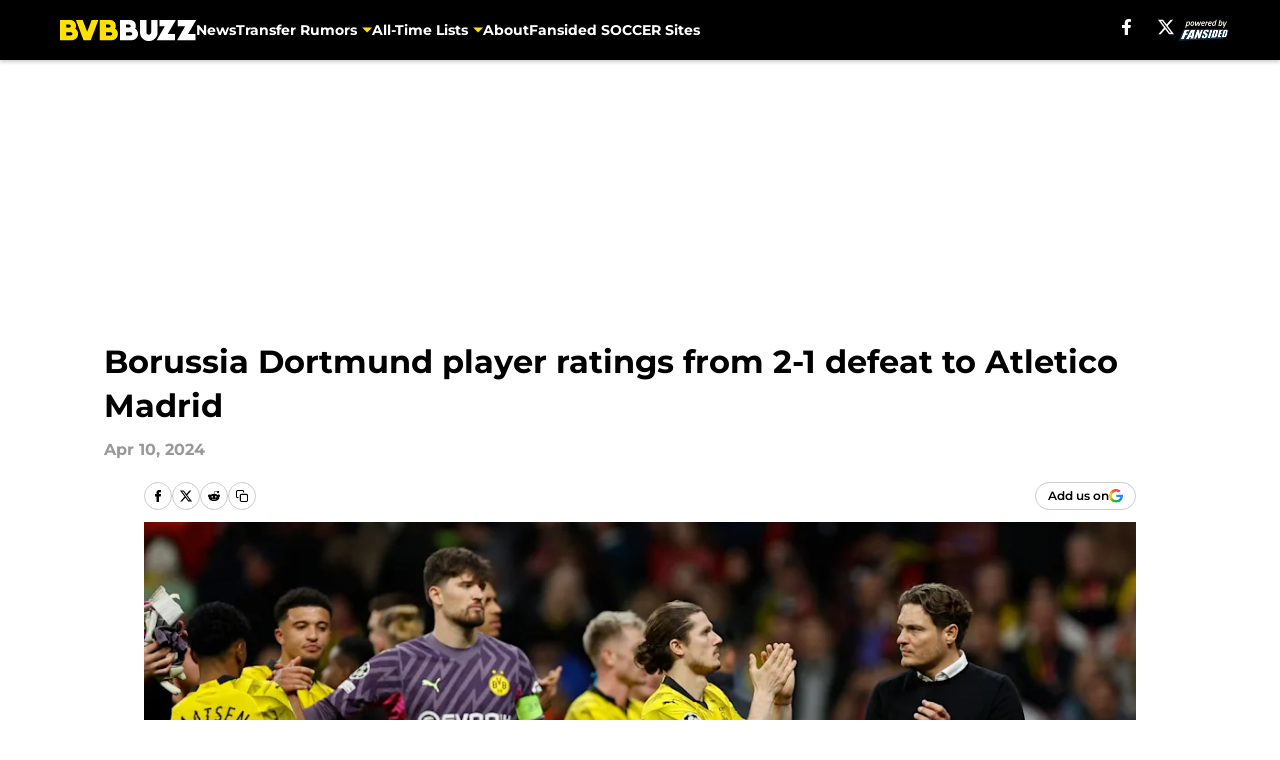

--- FILE ---
content_type: text/html
request_url: https://bvbbuzz.com/posts/borussia-dortmund-player-ratings-from-defeat-atletico-madrid/2
body_size: 59178
content:
<!DOCTYPE html><html lang="en-US" q:render="ssr" q:route="html/" q:container="paused" q:version="1.15.0" q:base="https://assets.minutemediacdn.com/vl-prod/build/" q:locale="" q:manifest-hash="yk8g5o" q:instance="f9sz4uyo94w"><!--qv q:id=0 q:key=tntn:Qb_0--><!--qv q:id=1 q:key=uXAr:vp_3--><!--qv q:s q:sref=1 q:key=--><head q:head><!--qv q:id=2 q:key=0YpJ:vp_0--><!--qv q:key=nO_0--><meta charset="utf-8" q:head><link href="https://fonts.googleapis.com" rel="preconnect" crossOrigin="" q:key="https://fonts.googleapis.com" q:head><link href="https://fonts.gstatic.com" rel="preconnect" crossOrigin="" q:key="https://fonts.gstatic.com" q:head><link href="https://fonts.googleapis.com/css2?family=Inter:wght@400;700;800&amp;family=Roboto:wght@100;200;300;400;500;600;700;800;900&amp;display=swap" rel="stylesheet" q:key="google-fonts" q:head><title q:head>Borussia Dortmund player ratings from 2-1 defeat to Atletico Madrid</title><meta name="viewport" content="width=device-width, initial-scale=1.0" q:head><meta name="description" content="Borussia Dortmund were handed a 2-1 defeat by Atletico Madrid in the first leg of their Champions League quarterfinal. Here are our player ratings from the game." q:head><meta property="fb:app_id" content="531030426978426" q:head><meta property="fb:pages" content="1372599079435430" q:head><meta property="og:site_name" content="BVB Buzz" q:head><meta property="og:url" content="https://bvbbuzz.com/posts/borussia-dortmund-player-ratings-from-defeat-atletico-madrid/2" q:head><meta property="og:image:width" content="1440" q:head><meta property="og:image:height" content="810" q:head><meta name="twitter:url" content="https://bvbbuzz.com/posts/borussia-dortmund-player-ratings-from-defeat-atletico-madrid/2" q:head><meta name="twitter:card" content="summary_large_image" q:head><meta name="twitter:image:width" content="1440" q:head><meta name="twitter:image:height" content="810" q:head><meta name="twitter:site" content="@BVBBuzz" q:head><meta name="robots" content="max-image-preview:large" q:head><meta name="theme-color" content="#000000" q:head><meta property="og:type" content="article" q:head><meta property="og:title" content="Borussia Dortmund player ratings from 2-1 defeat to Atletico Madrid" q:head><meta property="og:image" content="https://images2.minutemediacdn.com/image/upload/c_crop,x_0,y_0,w_4523,h_2544/c_fill,w_1440,ar_1440:810,f_auto,q_auto,g_auto/images/GettyImages/mmsport/395/01hv4xr3n1t0zczavbd2.jpg" q:head><meta property="og:description" content="Borussia Dortmund were handed a 2-1 defeat by Atletico Madrid in the first leg of their Champions League quarterfinal. Here are our player ratings from the game" q:head><meta property="article:published_time" content="2024-04-10T21:47:11Z" q:head><meta property="article:modified_time" content="2024-04-10T21:51:27Z" q:head><meta property="article:section" content="Borussia Dortmund News" q:head><meta property="article:tag" content="Borussia Dortmund" q:head><meta property="article:tag" content="player ratings" q:head><meta property="article:tag" content="Mats Hummels" q:head><meta property="article:tag" content="Gregor Kobel" q:head><meta property="article:tag" content="Emre Can" q:head><meta property="article:tag" content="Jadon Sancho" q:head><meta name="twitter:image" content="https://images2.minutemediacdn.com/image/upload/c_crop,x_0,y_0,w_4523,h_2544/c_fill,w_1440,ar_1440:810,f_auto,q_auto,g_auto/images/GettyImages/mmsport/395/01hv4xr3n1t0zczavbd2.jpg" q:head><meta name="twitter:title" content="Borussia Dortmund player ratings from 2-1 defeat to Atletico Madrid" q:head><meta name="twitter:description" content="Borussia Dortmund were handed a 2-1 defeat by Atletico Madrid in the first leg of their Champions League quarterfinal. Here are our player ratings from the game" q:head><link rel="preload" href="https://fonts.gstatic.com/s/montserrat/v31/JTUHjIg1_i6t8kCHKm4532VJOt5-QNFgpCu173w5aXo.woff2" as="font" type="font/woff2" crossorigin key="https://fonts.gstatic.com/s/montserrat/v31/JTUHjIg1_i6t8kCHKm4532VJOt5-QNFgpCu173w5aXo.woff2" q:key="https://fonts.gstatic.com/s/montserrat/v31/JTUHjIg1_i6t8kCHKm4532VJOt5-QNFgpCu173w5aXo.woff2" q:head><link rel="preload" href="https://fonts.gstatic.com/s/montserrat/v31/JTUHjIg1_i6t8kCHKm4532VJOt5-QNFgpCuM73w5aXo.woff2" as="font" type="font/woff2" crossorigin key="https://fonts.gstatic.com/s/montserrat/v31/JTUHjIg1_i6t8kCHKm4532VJOt5-QNFgpCuM73w5aXo.woff2" q:key="https://fonts.gstatic.com/s/montserrat/v31/JTUHjIg1_i6t8kCHKm4532VJOt5-QNFgpCuM73w5aXo.woff2" q:head><link rel="preload" href="https://fonts.gstatic.com/s/roboto/v50/KFOMCnqEu92Fr1ME7kSn66aGLdTylUAMQXC89YmC2DPNWubEbVmUiAo.woff2" as="font" type="font/woff2" crossorigin key="https://fonts.gstatic.com/s/roboto/v50/KFOMCnqEu92Fr1ME7kSn66aGLdTylUAMQXC89YmC2DPNWubEbVmUiAo.woff2" q:key="https://fonts.gstatic.com/s/roboto/v50/KFOMCnqEu92Fr1ME7kSn66aGLdTylUAMQXC89YmC2DPNWubEbVmUiAo.woff2" q:head><link rel="preload" href="https://fonts.gstatic.com/s/roboto/v50/KFOMCnqEu92Fr1ME7kSn66aGLdTylUAMQXC89YmC2DPNWuYaalmUiAo.woff2" as="font" type="font/woff2" crossorigin key="https://fonts.gstatic.com/s/roboto/v50/KFOMCnqEu92Fr1ME7kSn66aGLdTylUAMQXC89YmC2DPNWuYaalmUiAo.woff2" q:key="https://fonts.gstatic.com/s/roboto/v50/KFOMCnqEu92Fr1ME7kSn66aGLdTylUAMQXC89YmC2DPNWuYaalmUiAo.woff2" q:head><link rel="preload" href="https://fonts.gstatic.com/s/roboto/v50/KFOMCnqEu92Fr1ME7kSn66aGLdTylUAMQXC89YmC2DPNWuYjalmUiAo.woff2" as="font" type="font/woff2" crossorigin key="https://fonts.gstatic.com/s/roboto/v50/KFOMCnqEu92Fr1ME7kSn66aGLdTylUAMQXC89YmC2DPNWuYjalmUiAo.woff2" q:key="https://fonts.gstatic.com/s/roboto/v50/KFOMCnqEu92Fr1ME7kSn66aGLdTylUAMQXC89YmC2DPNWuYjalmUiAo.woff2" q:head><link rel="icon" href="https://images2.minutemediacdn.com/image/upload/v1678012337/shape/cover/sport/favicon_2-7584840191d9f13dce826391650b7201.ico" q:head><link rel="canonical" href="https://bvbbuzz.com/posts/borussia-dortmund-player-ratings-from-defeat-atletico-madrid/2" q:head><link rel="preconnect" href="https://images2.minutemediacdn.com" crossorigin="anonymous" q:head><link rel="dns-prefetch" href="https://images2.minutemediacdn.com" q:head><style type="text/css" q:head>@font-face {font-family: 'Montserrat';
  font-style: normal;
  font-weight: 600;
  font-display: swap;
  src: url(https://fonts.gstatic.com/s/montserrat/v31/JTUHjIg1_i6t8kCHKm4532VJOt5-QNFgpCu173w5aXo.woff2) format('woff2');
  unicode-range: U+0000-00FF, U+0131, U+0152-0153, U+02BB-02BC, U+02C6, U+02DA, U+02DC, U+0304, U+0308, U+0329, U+2000-206F, U+20AC, U+2122, U+2191, U+2193, U+2212, U+2215, U+FEFF, U+FFFD;}@font-face {font-family: 'Montserrat';
  font-style: normal;
  font-weight: 700;
  font-display: swap;
  src: url(https://fonts.gstatic.com/s/montserrat/v31/JTUHjIg1_i6t8kCHKm4532VJOt5-QNFgpCuM73w5aXo.woff2) format('woff2');
  unicode-range: U+0000-00FF, U+0131, U+0152-0153, U+02BB-02BC, U+02C6, U+02DA, U+02DC, U+0304, U+0308, U+0329, U+2000-206F, U+20AC, U+2122, U+2191, U+2193, U+2212, U+2215, U+FEFF, U+FFFD;}@font-face {font-family: 'Roboto';
  font-style: normal;
  font-weight: 400;
  font-stretch: normal;
  font-display: swap;
  src: url(https://fonts.gstatic.com/s/roboto/v50/KFOMCnqEu92Fr1ME7kSn66aGLdTylUAMQXC89YmC2DPNWubEbVmUiAo.woff2) format('woff2');
  unicode-range: U+0000-00FF, U+0131, U+0152-0153, U+02BB-02BC, U+02C6, U+02DA, U+02DC, U+0304, U+0308, U+0329, U+2000-206F, U+20AC, U+2122, U+2191, U+2193, U+2212, U+2215, U+FEFF, U+FFFD;}@font-face {font-family: 'Roboto';
  font-style: normal;
  font-weight: 600;
  font-stretch: normal;
  font-display: swap;
  src: url(https://fonts.gstatic.com/s/roboto/v50/KFOMCnqEu92Fr1ME7kSn66aGLdTylUAMQXC89YmC2DPNWuYaalmUiAo.woff2) format('woff2');
  unicode-range: U+0000-00FF, U+0131, U+0152-0153, U+02BB-02BC, U+02C6, U+02DA, U+02DC, U+0304, U+0308, U+0329, U+2000-206F, U+20AC, U+2122, U+2191, U+2193, U+2212, U+2215, U+FEFF, U+FFFD;}@font-face {font-family: 'Roboto';
  font-style: normal;
  font-weight: 700;
  font-stretch: normal;
  font-display: swap;
  src: url(https://fonts.gstatic.com/s/roboto/v50/KFOMCnqEu92Fr1ME7kSn66aGLdTylUAMQXC89YmC2DPNWuYjalmUiAo.woff2) format('woff2');
  unicode-range: U+0000-00FF, U+0131, U+0152-0153, U+02BB-02BC, U+02C6, U+02DA, U+02DC, U+0304, U+0308, U+0329, U+2000-206F, U+20AC, U+2122, U+2191, U+2193, U+2212, U+2215, U+FEFF, U+FFFD;}</style><style q:head>:root {--color-black:#000000;--color-blue:#0066CC;--color-darkGrey:#999999;--color-grey:#cccccc;--color-lightGrey:#F7F7F7;--color-primary:#C10C2E;--color-secondary:#FDE100;--color-white:#FFFFFF;--font-family-big:Montserrat;--font-weight-big:700;--font-size-big-lg:14px;--font-size-big-md:14px;--font-size-big-sm:12px;--font-family-bigger:Montserrat;--font-weight-bigger:700;--font-size-bigger-lg:16px;--font-size-bigger-md:16px;--font-size-bigger-sm:14px;--font-family-gigantic:Montserrat;--font-weight-gigantic:700;--font-size-gigantic-lg:32px;--font-size-gigantic-md:24px;--font-size-gigantic-sm:22px;--font-family-huge:Montserrat;--font-weight-huge:700;--font-size-huge-lg:24px;--font-size-huge-md:22px;--font-size-huge-sm:18px;--font-family-large:Montserrat;--font-weight-large:700;--font-size-large-lg:20px;--font-size-large-md:20px;--font-size-large-sm:16px;--font-family-normal:Roboto;--font-weight-normal:400;--font-size-normal-lg:18px;--font-size-normal-md:18px;--font-size-normal-sm:18px;--font-family-tiny:Montserrat;--font-weight-tiny:700;--font-size-tiny-lg:12px;--font-size-tiny-md:12px;--font-size-tiny-sm:10px;}</style><script async type="text/javascript" id="clientApiData" q:key="clientApiData" q:head>window.clientApiData = {"pageData":{"distributionChannels":["borussia-dortmund-news","borussia-dortmund-player-ratings","more-stories","recent-posts"],"language":"en","experiments":[],"pageType":"PostPage","articleId":"01hv4nky2ceb","property":"395","contentTags":["Borussia Dortmund","player ratings","Mats Hummels","Gregor Kobel","Emre Can","Jadon Sancho"],"isMobileViewer":false,"topic":"Borussia Dortmund","vertical":"SOCCER","siteName":"BVB Buzz","resourceID":"01hv4nky2ceb","autoTags":[]},"paletteData":{"colors":{"black":"#000000","blue":"#0066CC","darkGrey":"#999999","grey":"#cccccc","lightGrey":"#F7F7F7","primary":"#C10C2E","secondary":"#FDE100","white":"#FFFFFF"},"fonts":[{"family":"Montserrat","stylesheetUrl":"https://fonts.googleapis.com/css?family=Montserrat:600,700&display=swap","type":"stylesheetUrl","weights":["700"]},{"family":"Roboto","stylesheetUrl":"https://fonts.googleapis.com/css?family=Roboto:400,600,700&display=swap","type":"stylesheetUrl","weights":["400"]}],"typography":{"big":{"fontFamily":"Montserrat","fontWeight":700,"screenSizes":{"large":14,"medium":14,"small":12}},"bigger":{"fontFamily":"Montserrat","fontWeight":700,"screenSizes":{"large":16,"medium":16,"small":14}},"gigantic":{"fontFamily":"Montserrat","fontWeight":700,"screenSizes":{"large":32,"medium":24,"small":22}},"huge":{"fontFamily":"Montserrat","fontWeight":700,"screenSizes":{"large":24,"medium":22,"small":18}},"large":{"fontFamily":"Montserrat","fontWeight":700,"screenSizes":{"large":20,"medium":20,"small":16}},"normal":{"fontFamily":"Roboto","fontWeight":400,"screenSizes":{"large":18,"medium":18,"small":18}},"tiny":{"fontFamily":"Montserrat","fontWeight":700,"screenSizes":{"large":12,"medium":12,"small":10}}}}};</script><script type="text/javascript" id="OneTrustAutoBlock" q:key="oneTrustAutoBlock" q:head></script><script type="text/javascript" src="https://cdn-ukwest.onetrust.com/scripttemplates/otSDKStub.js" id="OneTrustURL" data-domain-script="01948883-cdc5-73d6-a267-dd1f0a86d169" q:key="oneTrustStub" q:head></script><script type="text/javascript" src="https://cdn.cookielaw.org/opt-out/otCCPAiab.js" id="OneTrustIAB" ccpa-opt-out-ids="C0004" ccpa-opt-out-geo="ca" ccpa-opt-out-lspa="true" q:key="oneTrustIAB" q:head></script><script type="text/javascript" id="OneTrustInit" q:key="oneTrustInit" q:head>
      function OptanonWrapper() {
      const geoData = OneTrust.getGeolocationData?.();
      const isUS = (geoData?.country === "US");
      const groups = window.OnetrustActiveGroups || '';
      const consentGiven = groups.includes(',C0004,');

      const shouldLoadAutoBlockScript = !isUS || (isUS && !consentGiven);

      // Update Permutive consent based on current consent status
      function updatePermutiveConsent(hasConsent) {
        function attemptUpdate() {
          if (window.permutive && typeof window.permutive.consent === 'function') {
            if (hasConsent) {
              window.permutive.consent({ "opt_in": true, "token": "CONSENT_CAPTURED" });
            } else {
              window.permutive.consent({ "opt_in": false });
            }
            return true;
          }
          return false;
        }

        // Try immediately
        if (!attemptUpdate()) {
          // If Permutive isn't ready, retry after a short delay
          setTimeout(function() {
            attemptUpdate();
          }, 200);
        }
      }

      // Set initial Permutive consent status
      updatePermutiveConsent(consentGiven);

      // Set up consent change handler to update Permutive when consent changes
      OneTrust.OnConsentChanged(function(eventData) {
        // Use a small delay to ensure OnetrustActiveGroups is updated
        // OneTrust may fire the callback before updating the groups
        setTimeout(function() {
          // Update consent status from event data
          const updatedGroups = window.OnetrustActiveGroups || '';
          const updatedConsentGiven = updatedGroups.includes(',C0004,');
          updatePermutiveConsent(updatedConsentGiven);

          // Handle auto-block script loading and page reload for US users
          // If user is in US and opts out (no longer has consent), load auto-block
          if (isUS && !updatedConsentGiven) {
            loadAutoBlockScript();
            location.reload();
          }
        }, 150);
      });

      if (shouldLoadAutoBlockScript) {
        loadAutoBlockScript();
      }

      function loadAutoBlockScript() {
        const autoBlockScript = document.getElementById('OneTrustAutoBlock');
        if (autoBlockScript && !autoBlockScript.src) {
          autoBlockScript.src = 'https://cdn-ukwest.onetrust.com/consent/01948883-cdc5-73d6-a267-dd1f0a86d169/OtAutoBlock.js';
        }
      }
    }
  </script><script async src="https://accounts.google.com/gsi/client" id="google-auth" q:key="google-auth" q:head></script><script type="text/javascript" id="mmBCPageData" q:key="mmBCPageData" q:head>
        window.mmBCPageData = {
          property: '395',
          authors: [],
          pageType: 'PostPage',
        };</script><script async type="text/javascript" id="update-hem-cookie" q:key="update-hem-cookie" q:head>
      (function () {
        function getCookie(name) {
          const value = '; ' + document.cookie;
          const parts = value.split('; ' + name + '=');
          if (parts.length === 2) {
            return parts.pop().split(";").shift();
          }
          return null;
        }

        function processUserId(userId) {
            if (!userId) return;
            document.cookie = 'mm_bc_user_sha' + '=' + userId + '; path=/; max-age=31536000; Secure; SameSite=Lax';
        }

        const existingValue = getCookie('mm_bc_user_sha');
        if (existingValue) {
          processUserId(existingValue);
          return;
        }

        if (window.dataLayer && Array.isArray(window.dataLayer)) {
          const found = window.dataLayer.find(e => e.bc_reg_user_id);
          if (found) {
            processUserId(found.bc_reg_user_id);
            return;
          }
        }

        // Intercept future pushes to dataLayer and capture bc_reg_user_id
        if (window.dataLayer) {
          const originalPush = window.dataLayer.push;
          window.dataLayer.push = function () {
            for (let arg of arguments) {
              if (arg.bc_reg_user_id) {
                processUserId(arg.bc_reg_user_id);
              }
            }
            return originalPush.apply(window.dataLayer, arguments);
          };
        }
    })();
  </script><script id="chartbeatData" type="text/javascript" q:key="chartbeatData" q:head>
    window._sf_async_config = {
      uid: 67224,
      domain: 'bvbbuzz.com',
      useCanonical: true,
      useCanonicalDomain: true,
      flickerControl: false,
      sections: 'Borussia Dortmund News',
      authors: ''
    };
  </script><script id="chartbeatHeadline" type="text/javascript" src="https://static.chartbeat.com/js/chartbeat_mab.js" async q:key="chartbeatHeadline" q:head></script><script src="https://ak.sail-horizon.com/spm/spm.v1.min.js" id="sailthru" async q:key="sailthru" q:head></script><script id="sailthruInit" type="text/javascript" q:key="sailthruInit" q:head>
    // Wait for Sailthru to be available on window before initializing
    (function checkSailthru(attempts = 0) {
      if (typeof window.Sailthru !== 'undefined') {
        Sailthru.init({ customerId: 'c92e7ba97ddecf8d779ded02d904b48b' });
      } else if (attempts < 3) {
        // Check again after a short delay, limit to 3 attempts
        setTimeout(() => checkSailthru(attempts + 1), 100);
      }
    })();
  </script><script src="https://static.chartbeat.com/js/chartbeat.js" async type="text/javascript" class="optanon-category-C0002 optanon-category-SPD_BG" q:key="chartbeat" q:head></script><script src="https://static.chartbeat.com/js/subscriptions.js" async type="text/javascript" q:key="chartbeatSubscriptions" q:head></script><script id="chartbeatConversion" type="text/javascript" q:key="chartbeatConversion" q:head>
    class ChartbeatConversionEvents {
      constructor() {
        this.isAttached = false;
        this.observer = null;
        this.originalPushState = history.pushState;
        this.init();
      }

      // Form finders
      findRegForm() {
        // Return the iframe container since we can't access cross-origin iframe content
        const form = document.getElementById('voltax-auth-openpass');
        const iframe = form?.querySelector('iframe');
        return iframe || null;
      }

      findNewsletterForm() {
        return document.getElementsByClassName('bcForm')[0]?.querySelector('input[type="text"]') || null;
      }

      // Track event helper
      track(eventName) {
        if (typeof window.chartbeat === 'function') {
          chartbeat(eventName);
        }
      }

      // Creates a tracker with start/complete/cancel state management
      createTracker(prefix) {
        let hasShown = false;
        let hasStarted = false;
        let hasCompleted = false;
        let hasCanceled = false;
        
        return {
          shown: () => { hasShown = true; this.track(prefix + 'Shown'); },
          start: () => { hasStarted = true; this.track(prefix + 'Start'); },
          complete: () => { hasCompleted = true; if (hasStarted) this.track(prefix + 'Complete'); },
          cancel: () => { 
            if (hasShown && !hasCompleted && !hasCanceled) {
              hasCanceled = true;
              this.track(prefix + 'Cancel');
            }
          }
        };
      }

      // Registration Wall tracking
      setupRegistrationTracking(regForm) {
        const reg = this.createTracker('trackRegistration');
        reg.shown();
        
        // Start: any auth button click or openpass form
        regForm.querySelectorAll('.voltax-auth-button, .voltax-auth-google-button')
          .forEach(btn => btn.addEventListener('click', reg.start, { once: true }));

        // OpenPass iframe tracking
        const iframe = regForm.querySelector('#voltax-auth-openpass').querySelector('iframe');
        if (!iframe) {
          return;
        }
        
        let hasInteracted = false;
        // Only event that is triggered when the user is interacting with the iframe
        iframe.addEventListener('mouseenter', () => {
          hasInteracted = true;
          reg.start();
        }, { once: true });

        // Complete: when "voltax_auth_provider" is set in local storage
        // Cancel: when modal closes without completing (modal removed from DOM)
        const regObserver = new MutationObserver(() => {
          if (localStorage.getItem('voltax_auth_provider')) {
            reg.complete();
            regObserver.disconnect();
          } else if (!iframe.isConnected) {
            reg.cancel();
            regObserver.disconnect();
          }
        });
        regObserver.observe(document.body, { childList: true, subtree: true });
        
        // Cancel: leave page without completing (user navigates away)
        window.addEventListener('beforeunload', reg.cancel);
      }

      // Newsletter tracking
      setupNewsletterTracking(newsletterForm) {
        const nl = this.createTracker('trackNewsletterSignup');
        nl.shown();
        
        const emailInput = newsletterForm.querySelector('input[type="text"]');
        const submitBtn = newsletterForm.querySelector('.blueConicButton input[type="submit"]');
        
        // Start: focus email input
        if (emailInput) {
          emailInput.addEventListener('focus', nl.start, { once: true });
        }
        
        // Complete: form submit or button click
        newsletterForm.addEventListener('submit', nl.complete, { once: true });
        if (submitBtn) {
          submitBtn.addEventListener('click', nl.complete, { once: true });
        }
        
        // Cancel: leave page, URL change (finite scroll), or form is removed from DOM
        window.addEventListener('beforeunload', nl.cancel);
        window.addEventListener('popstate', nl.cancel);
        
        // Cancel: when modal closes without completing (form removed from DOM)
        const nlObserver = new MutationObserver(() => {
          if (!newsletterForm.isConnected) {
            nl.cancel();
            nlObserver.disconnect();
          }
        });
        nlObserver.observe(document.body, { childList: true, subtree: true });
        
        const originalPushState = this.originalPushState;
        history.pushState = function(...args) {
          nl.cancel();
          return originalPushState.apply(history, args);
        };
      }

      attachListener() {
        if (this.isAttached) return;
        
        const regForm = this.findRegForm();
        const newsletterForm = this.findNewsletterForm();
        
        if (typeof window.chartbeat !== 'function' || (!regForm && !newsletterForm)) return;

        if (regForm) this.setupRegistrationTracking(document.getElementById('voltax-sign-in'));
        if (newsletterForm) this.setupNewsletterTracking(document.getElementsByClassName('bcForm')[0]);

        this.isAttached = true;
        if (this.observer) this.observer.disconnect();
      }

      init() {
        this.observer = new MutationObserver(() => this.attachListener());
        this.observer.observe(document.body, { childList: true, subtree: true });
        this.attachListener();
      }
    }

    window.addEventListener("DOMContentLoaded", () => {
      new ChartbeatConversionEvents();
    });
  </script><script async type="text/javascript" id="cwv-tracker" q:key="cwv-tracker" q:head>
          (function () {
            const SAMPLE_PERCENTAGE = 50;
            if (Math.random() < SAMPLE_PERCENTAGE / 100) {
              const script = document.createElement("script");
              script.src =
                "https://assets.minutemediacdn.com/mm-cwv-tracker/prod/mm-cwv-tracker.js";
              script.async = true;
              document.head.appendChild(script);
            }
          })();
        </script><script async type="text/javascript" id="gtm" data-consent-category="C0001" q:key="gtm" q:head>(function(w,d,s,l,i){w[l]=w[l]||[];w[l].push({'gtm.start': new Date().getTime(),event:'gtm.js'});var f=d.getElementsByTagName(s)[0],j=d.createElement(s),dl=l!='dataLayer'?'&l='+l:'';j.async=true;j.src='https://www.googletagmanager.com/gtm.js?id='+i+dl;f.parentNode.insertBefore(j,f);})(window,document,'script','dataLayer','GTM-TCW5HW')</script><script async type="text/javascript" id="accessibility" data-consent-category="C0001" q:key="accessibility" q:head>const style = document.createElement('style');
style.innerHTML = `
      #INDmenu-btn {
        display:none;
      }
    `;
document.head.appendChild(style);
window.mmClientApi = window.mmClientApi || [];
window.mmClientApi.push('injectAccessibilityIcon', {});</script><script async type="text/javascript" id="Create ads placeholders (code)" data-consent-category="C0004" q:key="Create ads placeholders (code)" q:head>var placeholders = {
    oneOnOne: {
        id: "div-gpt-ad-1552218089756-0"
    },
    sidebar1: {
        id: "div-sideBar1"
    },
    sidebar2: {
        id: "div-sideBar2"
    },
    top: {
        id: "div-gpt-ad-1552218170642-0"
    },
    stickyBottom: {
        id: "div-sticky-bottom"
    },
    belowTopSection: {
        id: "below-top-section"
    },
    belowSecondSection: {
        id: "below-second-section"
    }
};
mmClientApi.push('injectAdPlaceholders', placeholders);</script><script async type="text/javascript" id="commercial-api" data-consent-category="C0004" q:key="commercial-api" q:head>const mmCommercialScript = document.createElement('script');
mmCommercialScript.src = 'https://uds-selector.bqstreamer.com/library/fansided/395/code?mm-referer=' + location.href;
document.head.appendChild(mmCommercialScript);</script><script async type="text/javascript" id="Pushly" data-consent-category="C0004" q:key="Pushly" q:head>const pushlySdk = document.createElement('script');
            pushlySdk.async = true;
            pushlySdk.src = 'https://cdn.p-n.io/pushly-sdk.min.js?domain_key=EwEjj9IQRtKpQMxtUIOd0RJWavU2TaG1N8Jt';
            pushlySdk.type = 'text/javascript';
            document.head.appendChild(pushlySdk);
            const pushlySW = document.createElement('script');
            pushlySW.type = 'text/javascript';
            pushlySW.textContent = 'function pushly(){window.PushlySDK.push(arguments)}window.PushlySDK=window.PushlySDK||[],pushly("load",{domainKey:"EwEjj9IQRtKpQMxtUIOd0RJWavU2TaG1N8Jt",sw:"/" + "assets/pushly/pushly-sdk-worker.js"});'
            document.head.appendChild(pushlySW);
</script><script defer type="text/javascript" id="Mini Player" data-consent-category="C0004" q:key="Mini Player" q:head>window.mmClientApi?.push('getPageData', pageDataObject => {
  const noVideoPlayer = pageDataObject?.tags?.find(tag => tag === 'no-video-player');
  if(!noVideoPlayer) {
    const mmVideoScript = document.createElement('script');
    mmVideoScript.src = 'https://players.voltaxservices.io/players/1/code?mm-referer=' + location.href;
    document.head.appendChild(mmVideoScript);
  }
});</script><script type="application/ld+json" q:key="ldArticle" q:head>{"@context":"http://schema.org","@type":"NewsArticle","mainEntityOfPage":{"@type":"WebPage","@id":"https://bvbbuzz.com/posts/borussia-dortmund-player-ratings-from-defeat-atletico-madrid/2"},"headline":"Borussia Dortmund player ratings from 2-1 defeat to Atletico Madrid","image":[{"@type":"ImageObject","url":"https://images2.minutemediacdn.com/image/upload/c_fill,w_1200,ar_1:1,f_auto,q_auto,g_auto/images/GettyImages/mmsport/395/01hv4xr3n1t0zczavbd2.jpg","width":1200,"height":1200},{"@type":"ImageObject","url":"https://images2.minutemediacdn.com/image/upload/c_fill,w_1200,ar_16:9,f_auto,q_auto,g_auto/images/GettyImages/mmsport/395/01hv4xr3n1t0zczavbd2.jpg","width":1200,"height":675},{"@type":"ImageObject","url":"https://images2.minutemediacdn.com/image/upload/c_fill,w_1200,ar_4:3,f_auto,q_auto,g_auto/images/GettyImages/mmsport/395/01hv4xr3n1t0zczavbd2.jpg","width":1200,"height":900}],"datePublished":"2024-04-10T21:47:11Z","dateModified":"2024-04-10T21:51:27Z","publisher":{"@type":"Organization","name":"BVB Buzz","logo":{"@type":"ImageObject","url":"https://images2.minutemediacdn.com/image/upload/v1701014028/shape/cover/sport/BVBBuzz_google-schema-logo-e5f69beec46c0b724d979060aa1b7b6f.png"}},"description":"Borussia Dortmund were handed a 2-1 defeat by Atletico Madrid in the first leg of their Champions League quarterfinal. Here are our player ratings from the game.","articleSection":"Borussia Dortmund News","author":[]}</script><script type="application/ld+json" q:key="ldBreadcrumb" q:head>{"@context":"http://schema.org","@type":"BreadcrumbList","itemListElement":[{"@type":"ListItem","position":1,"name":"Home","item":"https://bvbbuzz.com"},{"@type":"ListItem","position":2,"name":"Borussia Dortmund News","item":"https://bvbbuzz.com/borussia-dortmund-news/"}]}</script><script src="https://123p.bvbbuzz.com/script.js" type="text/javascript" async q:key="blueconic" q:head></script><script src="https://assets.minutemediacdn.com/recirculation-widget/prod/mm-recirculation-injector.js" type="text/javascript" async q:key="RecirculationWidget" q:head></script><!--/qv--><!--/qv--><link rel="modulepreload" href="https://assets.minutemediacdn.com/vl-prod/build/q-RFD0BxB0.js"><script type="module" async="true" src="https://assets.minutemediacdn.com/vl-prod/build/q-RFD0BxB0.js"></script><link rel="stylesheet" href="https://assets.minutemediacdn.com/vl-prod/assets/BmgE9L1R-style.css"><link rel="modulepreload" href="https://assets.minutemediacdn.com/vl-prod/build/q-XYi0b4s7.js"><link rel="preload" href="https://assets.minutemediacdn.com/vl-prod/assets/rxmMC_Q6-bundle-graph.json" as="fetch" crossorigin="anonymous"><script type="module" async="true">let b=fetch("https://assets.minutemediacdn.com/vl-prod/assets/rxmMC_Q6-bundle-graph.json");import("https://assets.minutemediacdn.com/vl-prod/build/q-XYi0b4s7.js").then(({l})=>l("https://assets.minutemediacdn.com/vl-prod/build/",b));</script><link rel="modulepreload" href="https://assets.minutemediacdn.com/vl-prod/build/q-CKV4Cmn3.js"><style q:style="nxuput-0" hidden>:root{view-transition-name:none}</style></head><body lang="en"><!--qv q:id=3 q:key=wgGj:vp_1--><!--qv q:key=Ir_2--><!--qv q:id=4 q:key=IOjm:Ir_0--><!--qv q:id=5 q:key=y7mZ:ec_1--><!--qv q:id=6 q:key=HsRY:uX_4--><!--qv q:s q:sref=6 q:key=--><!--qv q:id=7 q:key=2Q82:uX_0--><header q:key="Ma_7"><!--qv q:id=8 q:key=4hHK:Ma_0--><script type="placeholder" hidden q:id="9" on-document:load="q-nzj0Bdhc.js#s_rAMdnXtK8Co[0 1]"></script><!--/qv--><!--qv q:id=a q:key=xtrp:Ma_4--><div class="fixed flex items-center space-between w-full top-0 px-5 md:px-f-2 lg:px-f-1.5 z-50 shadow-header bg-black h-f-3" q:key="Ut_4"><!--qv q:id=b q:key=yY0a:Ut_0--><div aria-label="More Menu Items" class="block lg:hidden w-6 h-6 min-w-[24px] relative mr-5 cursor-pointer" on:click="q-MFLUEE7_.js#s_xjW80feA0gU[0]" q:key="oy_0" q:id="c"><span class="block absolute h-0.5 ease-in-out duration-200 origin-right-center opacity-1 bg-white top-1 w-full"></span><span class="block absolute h-0.5 ease-in-out duration-200 origin-right-center opacity-1 bg-white top-3 w-full"></span><span class="block absolute h-0.5 ease-in-out duration-200 origin-right-center opacity-1 bg-white top-5 w-full"></span></div><!--/qv--><!--qv q:id=d q:key=aTke:Ut_1--><div style="top:60px;height:calc(100vh - 60px)" class="fixed block lg:hidden w-full ease-in-out duration-300 z-[2] overflow-y-auto opacity-0 -left-full bg-white" q:key="rG_3"><nav><ul class="m-5"><!--qv q:id=e q:key=DVWB:0--><!--qv q:id=f q:key=LnC7:QF_1--><li class="list-none mb-5 leading-5 w-full" q:key="r0_1"><!--qv q:id=g q:key=deAA:r0_0--><h4 q:key="SZ_1"><!--qv q:s q:sref=g q:key=--><a href="https://bvbbuzz.com/borussia-dortmund-news/" class="mobile-nav-top text-black font-group-bigger" on:click="q-Bj2-5roT.js#s_av6wsRFPToI[0]" q:id="h"><!--t=i-->News<!----></a><!--/qv--></h4><!--/qv--></li><!--/qv--><!--/qv--><!--qv q:id=j q:key=DVWB:1--><!--qv q:id=k q:key=mRxo:QF_0--><li class="list-none mb-5 leading-5 uppercase" q:key="iC_3"><span class="w-full flex justify-between cursor-pointer" on:click="q-CvQWO0pa.js#s_8L0oPrHOoEk[0]" q:id="l"><h4 class="mobile-nav-top text-black font-group-bigger"><!--qv q:id=m q:key=deAA:iC_0--><!--qv q:s q:sref=m q:key=--><!--t=n-->Transfer Rumors<!----><!--/qv--><!--/qv--></h4><!--qv q:id=o q:key=gm8o:iC_1--><svg width="16" height="16" viewBox="0 0 16 16" xmlns="http://www.w3.org/2000/svg" class="ease duration-300 fill-black [&amp;_polygon]:fill-black w-4" on:click="q-DlUFDGcL.js#s_XvheRgK9qJE[0]" q:key="XS_1" q:id="p"><g fill-rule="evenodd"><path d="M11,8.09909655 L6.5,13 L5,11.3663655 L8.09099026,8 L5,4.63363448 L6.5,3 L11,7.90090345 L10.9090097,8 L11,8.09909655 Z" fill-rule="nonzero" transform="rotate(90 8 8)"></path></g></svg><!--/qv--></span></li><!--/qv--><!--/qv--><!--qv q:id=q q:key=DVWB:2--><!--qv q:id=r q:key=mRxo:QF_0--><li class="list-none mb-5 leading-5 uppercase" q:key="iC_3"><span class="w-full flex justify-between cursor-pointer" on:click="q-CvQWO0pa.js#s_8L0oPrHOoEk[0]" q:id="s"><h4 class="mobile-nav-top text-black font-group-bigger"><!--qv q:id=t q:key=deAA:iC_0--><!--qv q:s q:sref=t q:key=--><!--t=u-->All-Time Lists<!----><!--/qv--><!--/qv--></h4><!--qv q:id=v q:key=gm8o:iC_1--><svg width="16" height="16" viewBox="0 0 16 16" xmlns="http://www.w3.org/2000/svg" class="ease duration-300 fill-black [&amp;_polygon]:fill-black w-4" on:click="q-DlUFDGcL.js#s_XvheRgK9qJE[0]" q:key="XS_1" q:id="w"><g fill-rule="evenodd"><path d="M11,8.09909655 L6.5,13 L5,11.3663655 L8.09099026,8 L5,4.63363448 L6.5,3 L11,7.90090345 L10.9090097,8 L11,8.09909655 Z" fill-rule="nonzero" transform="rotate(90 8 8)"></path></g></svg><!--/qv--></span></li><!--/qv--><!--/qv--><!--qv q:id=x q:key=DVWB:3--><!--qv q:id=y q:key=LnC7:QF_1--><li class="list-none mb-5 leading-5 w-full" q:key="r0_1"><!--qv q:id=z q:key=deAA:r0_0--><h4 q:key="SZ_1"><!--qv q:s q:sref=z q:key=--><a href="https://bvbbuzz.com/about/" class="mobile-nav-top text-black font-group-bigger" on:click="q-Bj2-5roT.js#s_av6wsRFPToI[0]" q:id="10"><!--t=11-->About<!----></a><!--/qv--></h4><!--/qv--></li><!--/qv--><!--/qv--><!--qv q:id=12 q:key=DVWB:4--><!--qv q:id=13 q:key=LnC7:QF_1--><li class="list-none mb-5 leading-5 w-full" q:key="r0_1"><!--qv q:id=14 q:key=deAA:r0_0--><h4 q:key="SZ_1"><!--qv q:s q:sref=14 q:key=--><a href="https://fansided.com/network/soccer" class="mobile-nav-top text-black font-group-bigger" on:click="q-Bj2-5roT.js#s_av6wsRFPToI[0]" q:id="15"><!--t=16-->Fansided SOCCER Sites<!----></a><!--/qv--></h4><!--/qv--></li><!--/qv--><!--/qv--></ul></nav><!--qv q:key=rG_2--><!--qv q:id=17 q:key=fUhI:rG_0--><div class="h-[1px] m-5 bg-lightGrey" q:key="Im_0"></div><!--/qv--><div class="mt-10 mr-4 mb-4 ml-6"><!--qv q:id=18 q:key=lIX3:rG_1--><nav q:key="jV_2"><h4 class="mb-4 text-black font-group-bigger" q:key="jV_0" q:id="19"><!--t=1a-->Follow Us<!----></h4><ul class="inline-grid gap-5 grid-flow-col list-none"><li class="flex w-5 justify-center" q:key="0"><!--qv q:id=1b q:key=o0Sj:jV_1--><a target="_blank" rel="noopener noreferrer" aria-label="facebook" href="https://www.facebook.com/bvbbuzz" class="[&amp;&gt;svg]:h-4 [&amp;&gt;svg]:fill-black [&amp;&gt;svg]:hover:fill-black" q:key="4t_2" q:id="1c"><svg xmlns="http://www.w3.org/2000/svg" viewBox="0 0 34.28 64"><g id="Layer_2" data-name="Layer 2"><g id="Layer_1-2" data-name="Layer 1"><path d="M10.17,64V36H0V24.42H10.17V15.59c0-10,6-15.59,15.14-15.59a61.9,61.9,0,0,1,9,.78v9.86H29.23c-5,0-6.53,3.09-6.53,6.26v7.52H33.81L32,36H22.7V64Z"/></g></g></svg></a><!--/qv--></li><li class="flex w-5 justify-center" q:key="1"><!--qv q:id=1d q:key=o0Sj:jV_1--><a target="_blank" rel="noopener noreferrer" aria-label="X" href="https://twitter.com/BVBBuzz" class="[&amp;&gt;svg]:h-4 [&amp;&gt;svg]:fill-black [&amp;&gt;svg]:hover:fill-black" q:key="4t_1" q:id="1e"><!--qv q:id=1f q:key=i4KS:4t_0--><svg xmlns="http://www.w3.org/2000/svg" width="16" height="16" viewBox="0 0 16 16" q:key="7y_0" q:id="1g"><title>Share on X</title><path d="M12.6.75h2.454l-5.36 6.142L16 15.25h-4.937l-3.867-5.07-4.425 5.07H.316l5.733-6.57L0 .75h5.063l3.495 4.633L12.601.75Zm-.86 13.028h1.36L4.323 2.145H2.865z"></path></svg><!--/qv--></a><!--/qv--></li></ul></nav><!--/qv--></div><!--/qv--></div><!--/qv--><div class="flex items-center gap-5 grow h-full lg:ml-f-1.5"><!--qv q:id=1h q:key=LamO:Ut_2--><a href="https://bvbbuzz.com" class="inline-flex items-center items-start duration-200 w-auto h-f-1 md:h-f-1.5 lg:h-f-1.25" q:key="L5_0"><img src="data:image/svg+xml,%3C%3Fxml%20version%3D%221.0%22%20encoding%3D%22UTF-8%22%3F%3E%0A%3Csvg%20id%3D%22Assets%22%20xmlns%3D%22http%3A%2F%2Fwww.w3.org%2F2000%2Fsvg%22%20viewBox%3D%220%200%201086%20200%22%3E%0A%20%20%3Cdefs%3E%0A%20%20%20%20%3Cstyle%3E%0A%20%20%20%20%20%20.cls-1%20%7B%0A%20%20%20%20%20%20%20%20fill%3A%20%23fde100%3B%0A%20%20%20%20%20%20%7D%0A%0A%20%20%20%20%20%20.cls-1%2C%20.cls-2%20%7B%0A%20%20%20%20%20%20%20%20stroke-width%3A%200px%3B%0A%20%20%20%20%20%20%7D%0A%0A%20%20%20%20%20%20.cls-2%20%7B%0A%20%20%20%20%20%20%20%20fill%3A%20%23fff%3B%0A%20%20%20%20%20%20%7D%0A%20%20%20%20%3C%2Fstyle%3E%0A%20%20%3C%2Fdefs%3E%0A%20%20%3Cpath%20class%3D%22cls-1%22%20d%3D%22m119.92%2C86.62c3.76-3.29%2C7.28-10.8%2C7.28-22.06%2C0-13.38-2.82-24.88-12.2-34.5-9.62-9.62-19.48-14.78-41.07-14.78L0%2C15.51v162.63h86.83c20.89%2C0%2C33.56-5.87%2C42.71-15.25%2C9.39-9.15%2C14.78-22.29%2C14.78-36.14s-4.93-25.35-14.78-35.2c-3.52-3.52-7.28-4.69-9.62-4.93ZM49.05%2C52.83h24.88c6.57%2C0%2C11.73%2C5.16%2C11.73%2C11.73%2C0%2C3.29-1.41%2C6.34-3.52%2C8.45-1.88%2C1.88-5.16%2C3.52-10.09%2C3.52h-23v-23.7Zm46.23%2C82.84c-2.11%2C2.11-5.63%2C3.75-11.5%2C3.75h-34.73v-24.88h37.78c6.57%2C0%2C12.2%2C5.4%2C12.2%2C12.2%2C0%2C3.52-1.41%2C6.57-3.75%2C8.92Z%22%2F%3E%0A%20%20%3Cpolygon%20class%3D%22cls-1%22%20points%3D%22216.38%20110.33%20180.71%2015.51%20126.74%2015.51%20187.75%20178.15%20245.02%20178.15%20306.27%2015.51%20252.29%2015.51%20216.38%20110.33%22%2F%3E%0A%20%20%3Cpath%20class%3D%22cls-1%22%20d%3D%22m437.17%2C86.62c3.75-3.29%2C7.27-10.8%2C7.27-22.06%2C0-13.38-2.82-24.88-12.2-34.5-9.62-9.62-19.48-14.78-41.07-14.78l-73.92.23v162.63h86.83c20.89%2C0%2C33.56-5.87%2C42.71-15.25%2C9.39-9.15%2C14.78-22.29%2C14.78-36.14s-4.93-25.35-14.78-35.2c-3.52-3.52-7.28-4.69-9.62-4.93Zm-70.87-33.79h24.88c6.57%2C0%2C11.73%2C5.16%2C11.73%2C11.73%2C0%2C3.29-1.41%2C6.34-3.52%2C8.45-1.88%2C1.88-5.16%2C3.52-10.09%2C3.52h-23v-23.7Zm46.23%2C82.84c-2.11%2C2.11-5.63%2C3.75-11.5%2C3.75h-34.73v-24.88h37.78c6.57%2C0%2C12.2%2C5.4%2C12.2%2C12.2%2C0%2C3.52-1.41%2C6.57-3.75%2C8.92Z%22%2F%3E%0A%20%20%3Cpath%20class%3D%22cls-2%22%20d%3D%22m597.4%2C86.62c3.75-3.29%2C7.27-10.8%2C7.27-22.06%2C0-13.38-2.82-24.88-12.2-34.5-9.62-9.62-19.48-14.78-41.07-14.78l-73.92.23v162.63h86.83c20.89%2C0%2C33.56-5.87%2C42.71-15.25%2C9.39-9.15%2C14.78-22.29%2C14.78-36.14s-4.93-25.35-14.78-35.2c-3.52-3.52-7.28-4.69-9.62-4.93Zm-70.87-33.79h24.88c6.57%2C0%2C11.73%2C5.16%2C11.73%2C11.73%2C0%2C3.29-1.41%2C6.34-3.52%2C8.45-1.88%2C1.88-5.16%2C3.52-10.09%2C3.52h-23v-23.7Zm46.23%2C82.84c-2.11%2C2.11-5.63%2C3.75-11.5%2C3.75h-34.73v-24.88h37.78c6.57%2C0%2C12.2%2C5.4%2C12.2%2C12.2%2C0%2C3.52-1.41%2C6.57-3.75%2C8.92Z%22%2F%3E%0A%20%20%3Cpath%20class%3D%22cls-2%22%20d%3D%22m777.88%2C15.51h-50.69v99.04c0%2C10.8-8.68%2C19.24-19.48%2C19.24s-19.24-8.45-19.24-19.24V15.51h-50.69v99.04c0%2C19.24%2C6.81%2C36.14%2C20.42%2C49.52%2C13.85%2C13.61%2C30.27%2C20.65%2C49.52%2C20.65s36.14-7.04%2C49.75-20.65c13.61-13.38%2C20.42-30.27%2C20.42-49.52V15.51Z%22%2F%3E%0A%20%20%3Cpolygon%20class%3D%22cls-2%22%20points%3D%22793.66%2015.28%20793.66%2065.74%20835.57%2065.74%20770.8%20178.15%20917.24%20178.15%20917.24%20127.22%20858.81%20127.22%20923.81%2015.28%20793.66%2015.28%22%2F%3E%0A%20%20%3Cpolygon%20class%3D%22cls-2%22%20points%3D%221086%2015.28%20939.32%2015.28%20939.32%2065.74%20997.76%2065.74%20932.99%20178.15%201079.43%20178.15%201079.43%20127.22%201020.99%20127.22%201086%2015.28%22%2F%3E%0A%3C%2Fsvg%3E" alt="BVB Buzz" class="h-full min-w-[123px] md:max-w-none"></a><!--/qv--><div class="h-full w-full"><!--qv q:id=1i q:key=Kc5R:Ut_3--><div class="flex h-full w-full" on:qvisible="q-CLngC84_.js#_hW[0]" q:key="QW_4" q:id="1j"><nav class="grow hidden lg:block" q:key="QW_0" q:id="1k"><ul class="nav-ul flex items-center h-full w-full overflow-hidden flex-wrap gap-x-f-1"><!--qv q:id=1l q:key=G0EU:0--><!--qv q:id=1m q:key=RBkV:K2_1--><li class="list-none flex align-center group h-full" q:key="hC_1"><span class="flex items-center w-full"><a href="https://bvbbuzz.com/borussia-dortmund-news/" class="text-white hover:text-secondary border-b-0 pt-0 font-group-big w-full h-full flex items-center box-border cursor-pointer nav-item-link" q:key="hC_0" q:id="1n">News</a></span></li><!--/qv--><!--/qv--><!--qv q:id=1o q:key=G0EU:1--><!--qv q:id=1p q:key=n75k:K2_0--><li class="list-none h-full flex align-center [&amp;&gt;ul]:hover:grid group/topnav" q:key="IN_4"><!--qv q:id=1q q:key=8UIg:IN_0--><span class="flex items-center cursor-pointer" on:click="q-cXMZOUiE.js#s_BnwQCuZSGcA[0 1 2]" q:key="G3_1" q:id="1r"><h4 class="text-white hover:text-secondary font-group-big w-full h-full flex items-center box-border cursor-pointer nav-item-link"><!--t=1s-->Transfer Rumors<!----></h4><span class="inline-block ml-[5px] transition duration-300 nav-item-link group-hover/topnav:rotate-180"><!--qv q:id=1t q:key=gm8o:G3_0--><svg width="64" height="10px" viewBox="0 0 64 64" version="1.1" class="ease duration-300 fill-secondary [&amp;_polygon]:fill-secondary w-2.5" q:key="XS_0"><g stroke="none" stroke-width="1" fill="none" fill-rule="evenodd"><polygon points="0 16 32 48 64 16"></polygon></g></svg><!--/qv--></span></span><!--/qv--><!--qv q:id=1u q:key=IbLz:IN_2--><ul class="hidden absolute py-2 px-2.5 grid grid-flow-col auto-rows-min overflow gap-y-2 gap-x-20 max-h-[75vh] text-white bg-black grid-rows-2 font-group-big top-full" q:key="WL_0"><!--qv q:id=1v q:key=G0EU:0--><!--qv q:id=1w q:key=RBkV:K2_1--><li class="list-none flex align-center group min-w-[125px]" q:key="hC_1"><span class="flex items-center w-full"><a href="https://bvbbuzz.com/borussia-dortmund-transfer-rumors/" class="text-white hover:text-secondary font-group-big w-full h-full flex items-center box-border cursor-pointer nav-item-sublink text-wrap" q:key="hC_0" q:id="1x">Transfer Rumors</a></span></li><!--/qv--><!--/qv--><!--qv q:id=1y q:key=G0EU:1--><!--qv q:id=1z q:key=RBkV:K2_1--><li class="list-none flex align-center group min-w-[125px]" q:key="hC_1"><span class="flex items-center w-full"><a href="https://bvbbuzz.com/2017/10/06/borussia-dortmund-10-best-transfers-past-decade/" class="text-white hover:text-secondary font-group-big w-full h-full flex items-center box-border cursor-pointer nav-item-sublink text-wrap" q:key="hC_0" q:id="20">10 best transfers from the past decade</a></span></li><!--/qv--><!--/qv--></ul><!--/qv--></li><!--/qv--><!--/qv--><!--qv q:id=21 q:key=G0EU:2--><!--qv q:id=22 q:key=n75k:K2_0--><li class="list-none h-full flex align-center [&amp;&gt;ul]:hover:grid group/topnav" q:key="IN_4"><!--qv q:id=23 q:key=8UIg:IN_0--><span class="flex items-center cursor-pointer" on:click="q-cXMZOUiE.js#s_BnwQCuZSGcA[0 1 2]" q:key="G3_1" q:id="24"><h4 class="text-white hover:text-secondary font-group-big w-full h-full flex items-center box-border cursor-pointer nav-item-link"><!--t=25-->All-Time Lists<!----></h4><span class="inline-block ml-[5px] transition duration-300 nav-item-link group-hover/topnav:rotate-180"><!--qv q:id=26 q:key=gm8o:G3_0--><svg width="64" height="10px" viewBox="0 0 64 64" version="1.1" class="ease duration-300 fill-secondary [&amp;_polygon]:fill-secondary w-2.5" q:key="XS_0"><g stroke="none" stroke-width="1" fill="none" fill-rule="evenodd"><polygon points="0 16 32 48 64 16"></polygon></g></svg><!--/qv--></span></span><!--/qv--><!--qv q:id=27 q:key=IbLz:IN_2--><ul class="hidden absolute py-2 px-2.5 grid grid-flow-col auto-rows-min overflow gap-y-2 gap-x-20 max-h-[75vh] text-white bg-black grid-rows-7 font-group-big top-full" q:key="WL_0"><!--qv q:id=28 q:key=G0EU:0--><!--qv q:id=29 q:key=RBkV:K2_1--><li class="list-none flex align-center group min-w-[125px]" q:key="hC_1"><span class="flex items-center w-full"><a href="https://bvbbuzz.com/borussia-dortmund-all-time-lists/" class="text-white hover:text-secondary font-group-big w-full h-full flex items-center box-border cursor-pointer nav-item-sublink text-wrap" q:key="hC_0" q:id="2a">All-Time Lists</a></span></li><!--/qv--><!--/qv--><!--qv q:id=2b q:key=G0EU:1--><!--qv q:id=2c q:key=RBkV:K2_1--><li class="list-none flex align-center group min-w-[125px]" q:key="hC_1"><span class="flex items-center w-full"><a href="https://bvbbuzz.com/2017/10/08/borussia-dortmund-all-time-best-xi/" class="text-white hover:text-secondary font-group-big w-full h-full flex items-center box-border cursor-pointer nav-item-sublink text-wrap" q:key="hC_0" q:id="2d">Borussia Dortmund’s All-Time Best XI</a></span></li><!--/qv--><!--/qv--><!--qv q:id=2e q:key=G0EU:2--><!--qv q:id=2f q:key=RBkV:K2_1--><li class="list-none flex align-center group min-w-[125px]" q:key="hC_1"><span class="flex items-center w-full"><a href="https://bvbbuzz.com/posts/10-players-most-borussia-dortmund-appearances-time-01hyzqa2vnzc" class="text-white hover:text-secondary font-group-big w-full h-full flex items-center box-border cursor-pointer nav-item-sublink text-wrap" q:key="hC_0" q:id="2g">10 players with the most Borussia Dortmund appearances</a></span></li><!--/qv--><!--/qv--><!--qv q:id=2h q:key=G0EU:3--><!--qv q:id=2i q:key=RBkV:K2_1--><li class="list-none flex align-center group min-w-[125px]" q:key="hC_1"><span class="flex items-center w-full"><a href="https://bvbbuzz.com/2020/11/14/ten-youngest-players-ever-borussia-dortmund-moukoko-sahin-reyna/" class="text-white hover:text-secondary font-group-big w-full h-full flex items-center box-border cursor-pointer nav-item-sublink text-wrap" q:key="hC_0" q:id="2j">Ten Youngest Players to ever play for Borussia Dortmund</a></span></li><!--/qv--><!--/qv--><!--qv q:id=2k q:key=G0EU:4--><!--qv q:id=2l q:key=RBkV:K2_1--><li class="list-none flex align-center group min-w-[125px]" q:key="hC_1"><span class="flex items-center w-full"><a href="https://bvbbuzz.com/2020/12/30/borussia-dortmund-five-most-memorable-matches-2020/" class="text-white hover:text-secondary font-group-big w-full h-full flex items-center box-border cursor-pointer nav-item-sublink text-wrap" q:key="hC_0" q:id="2m">Borussia Dortmund&#39;s Most Memorable Matches of 2020</a></span></li><!--/qv--><!--/qv--><!--qv q:id=2n q:key=G0EU:5--><!--qv q:id=2o q:key=RBkV:K2_1--><li class="list-none flex align-center group min-w-[125px]" q:key="hC_1"><span class="flex items-center w-full"><a href="https://bvbbuzz.com/2018/09/05/greatest-moments-jurgen-klopp-era-borussia-dortmund/" class="text-white hover:text-secondary font-group-big w-full h-full flex items-center box-border cursor-pointer nav-item-sublink text-wrap" q:key="hC_0" q:id="2p">7 greatest moments of the Jürgen Klopp era</a></span></li><!--/qv--><!--/qv--><!--qv q:id=2q q:key=G0EU:6--><!--qv q:id=2r q:key=RBkV:K2_1--><li class="list-none flex align-center group min-w-[125px]" q:key="hC_1"><span class="flex items-center w-full"><a href="https://bvbbuzz.com/2019/06/16/five-players-who-returned-to-borussia-dortmund-after-leaving/" class="text-white hover:text-secondary font-group-big w-full h-full flex items-center box-border cursor-pointer nav-item-sublink text-wrap" q:key="hC_0" q:id="2s">Five players who returned to Borussia Dortmund after leaving</a></span></li><!--/qv--><!--/qv--></ul><!--/qv--></li><!--/qv--><!--/qv--><!--qv q:id=2t q:key=G0EU:3--><!--qv q:id=2u q:key=RBkV:K2_1--><li class="list-none flex align-center group h-full" q:key="hC_1"><span class="flex items-center w-full"><a href="https://bvbbuzz.com/about/" class="text-white hover:text-secondary border-b-0 pt-0 font-group-big w-full h-full flex items-center box-border cursor-pointer nav-item-link" q:key="hC_0" q:id="2v">About</a></span></li><!--/qv--><!--/qv--><!--qv q:id=2w q:key=G0EU:4--><!--qv q:id=2x q:key=RBkV:K2_1--><li class="list-none flex align-center group h-full" q:key="hC_1"><span class="flex items-center w-full"><a href="https://fansided.com/network/soccer" class="text-white hover:text-secondary border-b-0 pt-0 font-group-big w-full h-full flex items-center box-border cursor-pointer nav-item-link" q:key="hC_0" q:id="2y">Fansided SOCCER Sites</a></span></li><!--/qv--><!--/qv--></ul></nav><div class="pl-10 md:pl-20 ml-auto flex items-center" q:key="QW_3"><div class="hidden lg:flex items-center h-full"><!--qv q:id=2z q:key=lIX3:QW_1--><nav q:key="jV_2"><ul class="inline-grid gap-5 grid-flow-col list-none"><li class="flex w-5 justify-center" q:key="0"><!--qv q:id=30 q:key=o0Sj:jV_1--><a target="_blank" rel="noopener noreferrer" aria-label="facebook" href="https://www.facebook.com/bvbbuzz" class="[&amp;&gt;svg]:h-4 [&amp;&gt;svg]:fill-white [&amp;&gt;svg]:hover:fill-white" q:key="4t_2" q:id="31"><svg xmlns="http://www.w3.org/2000/svg" viewBox="0 0 34.28 64"><g id="Layer_2" data-name="Layer 2"><g id="Layer_1-2" data-name="Layer 1"><path d="M10.17,64V36H0V24.42H10.17V15.59c0-10,6-15.59,15.14-15.59a61.9,61.9,0,0,1,9,.78v9.86H29.23c-5,0-6.53,3.09-6.53,6.26v7.52H33.81L32,36H22.7V64Z"/></g></g></svg></a><!--/qv--></li><li class="flex w-5 justify-center" q:key="1"><!--qv q:id=32 q:key=o0Sj:jV_1--><a target="_blank" rel="noopener noreferrer" aria-label="X" href="https://twitter.com/BVBBuzz" class="[&amp;&gt;svg]:h-4 [&amp;&gt;svg]:fill-white [&amp;&gt;svg]:hover:fill-white" q:key="4t_1" q:id="33"><!--qv q:id=34 q:key=i4KS:4t_0--><svg xmlns="http://www.w3.org/2000/svg" width="16" height="16" viewBox="0 0 16 16" q:key="7y_0" q:id="35"><title>Share on X</title><path d="M12.6.75h2.454l-5.36 6.142L16 15.25h-4.937l-3.867-5.07-4.425 5.07H.316l5.733-6.57L0 .75h5.063l3.495 4.633L12.601.75Zm-.86 13.028h1.36L4.323 2.145H2.865z"></path></svg><!--/qv--></a><!--/qv--></li></ul></nav><!--/qv--></div><!--qv q:id=36 q:key=wPSm:QW_2--><a href="https://fansided.com/" class="inline-flex items-center items-start duration-200 mr-5 h-f-1 md:h-f-1.5 lg:h-f-1.25" q:key="hE_0"><img src="data:image/svg+xml,%3C%3Fxml%20version%3D%221.0%22%20encoding%3D%22UTF-8%22%3F%3E%3Csvg%20id%3D%22powered_by_fansided_logo%22%20xmlns%3D%22http%3A%2F%2Fwww.w3.org%2F2000%2Fsvg%22%20viewBox%3D%220%200%2060%2028%22%3E%3Cdefs%3E%3Cstyle%3E.cls-1%7Bfill%3A%23fff%3B%7D.cls-2%7Bfill%3A%23062f4d%3B%7D%3C%2Fstyle%3E%3C%2Fdefs%3E%3Cpath%20class%3D%22cls-1%22%20d%3D%22m35.88%2C15.91c-.83.02-1.68.02-2.51.05.04-.28.2-.62.29-.97.03-.11.06-.27.02-.35-.08-.17-.32-.14-.49-.09-.18.06-.29.22-.35.31-.15.23-.35.68-.29%2C1.04.04.23.35.44.57.59.25.17.49.33.68.46.41.28%2C1%2C.72%2C1.17%2C1.15.06.15.09.36.09.51%2C0%2C.5-.14%2C1.08-.31%2C1.59-.16.46-.34.92-.59%2C1.28-.45.62-1.31%2C1.03-2.09%2C1.23-1.08.28-2.71.31-3.46-.33-.26-.22-.42-.55-.37-1.1.05-.69.34-1.33.55-1.98.9%2C0%2C1.74-.07%2C2.64-.07-.09.26-.19.59-.31.95-.07.22-.33.75-.18.97.13.18.46.1.62.02.19-.09.31-.3.37-.42.18-.34.35-.98.29-1.28-.05-.21-.31-.4-.53-.57-.21-.16-.42-.3-.64-.46-.59-.45-1.33-.81-1.34-1.76%2C0-.54.22-1.06.4-1.52.17-.45.4-.88.71-1.19.63-.64%2C1.62-.95%2C2.53-1.01%2C1.15-.09%2C2.62.16%2C2.88.97.11.33%2C0%2C.75-.09%2C1.08s-.18.61-.26.93Zm15.86-2.82c-.12.6-.3%2C1.14-.44%2C1.72h-1.5c-.11.25-.17.53-.24.81-.07.27-.15.55-.22.81.4%2C0%2C.99.01%2C1.43-.02-.14.57-.29%2C1.12-.44%2C1.67-.49-.02-.92.04-1.41.02-.15.28-.2.62-.29.95-.09.32-.19.65-.27.97.54.05%2C1.16-.02%2C1.7-.05-.14.61-.3%2C1.2-.46%2C1.78-1.35.09-2.77.12-4.12.22%2C0-.19.06-.39.11-.57.78-2.73%2C1.55-5.55%2C2.31-8.3%2C1.29%2C0%2C2.57%2C0%2C3.83-.02h0Zm.81%2C0c.8-.02%2C1.71%2C0%2C2.44.05.85.04%2C1.6.02%2C1.96.51.43.58.05%2C1.66-.11%2C2.36-.25%2C1.03-.5%2C2.18-.79%2C3.24-.23.85-.44%2C1.64-1.15%2C2.03-.58.32-1.35.31-2.2.35-.81.04-1.63.1-2.42.13.72-2.89%2C1.49-5.72%2C2.22-8.59.02-.02.02-.06.05-.07h0Zm1.81%2C1.5c-.45%2C1.85-.94%2C3.67-1.39%2C5.53.18%2C0%2C.47-.04.59-.15.2-.18.36-.93.44-1.23.24-.96.42-1.75.66-2.69.07-.27.38-1.13.24-1.37-.07-.13-.34-.16-.51-.15-.03%2C0-.02.05-.04.07Zm-16.54-1.48h2.56c-.93%2C3.08-1.87%2C6.16-2.8%2C9.25-.9.05-1.81.09-2.71.13.97-3.11%2C1.93-6.22%2C2.91-9.32%2C0-.04.01-.06.04-.07h0Zm3.59%2C0c.88%2C0%2C1.75%2C0%2C2.66.02%2C1.06.03%2C2.25.04%2C2.47.95.07.3-.01.66-.09%2C1.01-.2.93-.49%2C1.85-.73%2C2.71-.16.6-.32%2C1.18-.51%2C1.78-.18.57-.32%2C1.18-.66%2C1.63-.64.85-1.9.89-3.33.97-.89.05-1.72.07-2.6.13.88-3.07%2C1.82-6.1%2C2.73-9.14%2C0-.04.02-.05.04-.06h0Zm.29%2C7.47c.9.11%2C1.02-.85%2C1.19-1.45.29-1.01.56-1.91.84-2.86.14-.49.35-.98.31-1.5-.12-.12-.35-.14-.59-.13-.59%2C1.97-1.16%2C3.96-1.74%2C5.95h0Zm-26.54-7.42c-.26.68-.52%2C1.37-.79%2C2.05-.77%2C0-1.56-.02-2.29.02-.28.63-.52%2C1.31-.79%2C1.96.71.01%2C1.36-.04%2C2.07-.02-.27.66-.52%2C1.35-.79%2C2-.71%2C0-1.36.05-2.07.05-.63%2C1.5-1.22%2C3.04-1.83%2C4.56-1.18.06-2.37.11-3.55.18%2C1.44-3.62%2C2.93-7.19%2C4.38-10.79%2C1.88%2C0%2C3.86%2C0%2C5.66%2C0Zm1.41-.02h4.51c-.63%2C3.38-1.29%2C6.75-1.92%2C10.13-1.12.04-2.21.11-3.33.15.18-.64.36-1.27.55-1.89-.38.01-.76.04-1.15.05-.36.61-.62%2C1.32-.97%2C1.94-1.18.03-2.31.12-3.48.15%2C1.89-3.51%2C3.81-6.97%2C5.71-10.46.01-.03.03-.05.06-.06h0Zm-.66%2C6.57c.38.02.7-.03%2C1.08-.02.33-1.41.76-2.84%2C1.08-4.19-.73%2C1.39-1.5%2C2.75-2.16%2C4.21Zm7.47-6.57h2.47c.03%2C1.44.09%2C2.87.11%2C4.32.54-1.41%2C1.02-2.87%2C1.52-4.32h2.4c-1.11%2C3.25-2.2%2C6.53-3.33%2C9.76-.86.06-1.74.09-2.62.13%2C0-1.51%2C0-3.01.02-4.49-.56%2C1.51-1.08%2C3.06-1.63%2C4.58-.89.02-1.72.1-2.62.11%2C1.22-3.33%2C2.41-6.69%2C3.63-10.02%2C0-.04.02-.06.05-.07Z%22%2F%3E%3Cpath%20class%3D%22cls-2%22%20d%3D%22m57.64%2C14.23c-.06-1.19-.98-1.73-2.18-1.81-2.21-.14-4.89-.05-7.22-.05-.36%2C0-.77-.06-1.06%2C0-.06.01-.15.07-.22.11-.24.13-.43.24-.66.35-.37-.23-.85-.36-1.43-.4-1.96-.12-4.6-.05-6.72-.05-.34%2C0-.72-.05-.97%2C0-.13.03-.3.16-.44.24-.16.09-.3.19-.44.24-.79-.63-2.25-.8-3.5-.59-.69.11-1.29.34-1.76.62-.09.05-.2.12-.31.13.09-.2.15-.42.22-.64-.93%2C0-2.02-.01-2.93.02-.34.01-.71-.05-.99%2C0-.16.03-.24.16-.37.18-.02-.05.04-.19-.05-.18h-2.75c-.32%2C0-.68-.06-.93%2C0-.17.04-.32.21-.46.31-.17.11-.33.2-.46.27.05-.18.08-.38.11-.57-3.98-.02-8.08.02-12.05.02-.29%2C0-.62-.05-.81%2C0-.08.02-.25.17-.37.27-.28.22-.47.37-.73.57-.13.1-.28.2-.35.31-.12.18-.21.48-.31.73-1.51%2C3.77-3.08%2C7.55-4.54%2C11.24%2C1.38-.09%2C2.97-.15%2C4.38-.22.21-.01.46.02.64-.02.18-.04.32-.24.49-.27%2C0%2C.06-.15.18-.05.2%2C3.92-.12%2C8.07-.39%2C11.92-.55.49-.02%2C1.01.03%2C1.26-.2%2C0%2C.08-.02.17.09.13.9-.03%2C1.91-.08%2C2.82-.13.29-.01.7.02.95-.04.08-.02.18-.11.27-.15.28-.15.59-.29.84-.42.68.54%2C1.79.66%2C2.91.55.81-.08%2C1.49-.3%2C2.07-.57.21-.1.39-.23.59-.27-.05.18-.13.34-.15.55%2C2.62-.14%2C5.53-.26%2C8.15-.42.46-.03.87-.07%2C1.26-.18.38-.1.68-.26%2C1.01-.37-.02.17-.1.28-.11.46%2C2.07-.11%2C4.24-.2%2C6.3-.31%2C1.1-.06%2C2.16-.05%2C3.11-.2.46-.07.85-.23%2C1.26-.4.4-.17.79-.33%2C1.17-.49.89-.37%2C1.46-.62%2C1.89-1.41.34-.62.59-1.65.79-2.51.21-.87.43-1.77.64-2.66.1-.44.24-.96.22-1.43ZM8.66%2C23.77c-1.18.06-2.37.11-3.55.18%2C1.44-3.62%2C2.93-7.19%2C4.38-10.79%2C1.88%2C0%2C3.86%2C0%2C5.66%2C0-.26.68-.52%2C1.37-.79%2C2.05-.77%2C0-1.56-.02-2.29.02-.28.63-.52%2C1.31-.79%2C1.96.71.01%2C1.36-.04%2C2.07-.02-.27.66-.52%2C1.35-.79%2C2-.71%2C0-1.36.05-2.07.05-.63%2C1.5-1.22%2C3.04-1.83%2C4.56Zm7.18-.35c.18-.64.36-1.27.55-1.89-.38.01-.76.04-1.15.05-.36.61-.62%2C1.32-.97%2C1.94-1.18.03-2.31.12-3.48.15%2C1.89-3.51%2C3.81-6.97%2C5.71-10.46.01-.03.04-.05.07-.07h4.51c-.63%2C3.38-1.29%2C6.75-1.92%2C10.13-1.12.04-2.21.11-3.33.16Zm8.08-.4c0-1.51%2C0-3.01.02-4.49-.56%2C1.51-1.08%2C3.06-1.63%2C4.58-.89.02-1.72.1-2.62.11%2C1.22-3.33%2C2.42-6.69%2C3.64-10.02%2C0-.04.02-.06.05-.07h2.47c.03%2C1.44.09%2C2.87.11%2C4.32.54-1.41%2C1.02-2.87%2C1.52-4.32h2.4c-1.11%2C3.25-2.2%2C6.53-3.33%2C9.76-.86.06-1.75.09-2.62.13Zm10.24-1.56c-.45.62-1.31%2C1.03-2.09%2C1.23-1.08.28-2.71.31-3.46-.33-.26-.22-.42-.55-.37-1.1.05-.69.34-1.33.55-1.98.9%2C0%2C1.74-.07%2C2.64-.07-.09.26-.19.59-.31.95-.07.22-.33.75-.18.97.13.18.46.1.62.02.19-.09.31-.3.37-.42.18-.34.35-.98.29-1.28-.05-.21-.31-.4-.53-.57-.21-.16-.42-.3-.64-.46-.59-.45-1.33-.81-1.34-1.76%2C0-.54.22-1.06.4-1.52.17-.45.4-.88.71-1.19.63-.64%2C1.62-.95%2C2.53-1.01%2C1.15-.09%2C2.62.16%2C2.88.97.11.33%2C0%2C.75-.09%2C1.08-.08.33-.18.61-.27.93-.83.02-1.68.02-2.51.05.04-.28.2-.62.29-.97.03-.11.06-.27.02-.35-.08-.17-.32-.14-.49-.09-.18.06-.29.22-.35.31-.15.23-.35.68-.29%2C1.04.04.23.35.44.57.59.25.17.49.33.68.46.41.28%2C1%2C.72%2C1.17%2C1.15.06.15.09.36.09.51%2C0%2C.5-.14%2C1.08-.31%2C1.59-.15.46-.33.92-.59%2C1.28Zm.7%2C1.04c.97-3.11%2C1.93-6.22%2C2.91-9.32%2C0-.04.02-.06.05-.07h2.56c-.93%2C3.08-1.87%2C6.16-2.8%2C9.25-.9.04-1.81.09-2.71.13Zm9.69-1.28c-.64.85-1.9.89-3.33.97-.89.05-1.72.07-2.6.13.88-3.07%2C1.82-6.1%2C2.73-9.14%2C0-.04.02-.06.05-.07.88%2C0%2C1.75%2C0%2C2.66.02%2C1.06.03%2C2.25.04%2C2.47.95.07.3-.01.66-.09%2C1.01-.2.93-.49%2C1.85-.73%2C2.71-.16.6-.32%2C1.18-.51%2C1.78-.18.57-.32%2C1.18-.66%2C1.63h0Zm5.51-1.23c-.14.61-.3%2C1.2-.46%2C1.78-1.35.09-2.77.12-4.12.22%2C0-.19.06-.39.11-.57.78-2.73%2C1.55-5.55%2C2.31-8.3%2C1.29%2C0%2C2.57%2C0%2C3.83-.02-.12.6-.3%2C1.14-.44%2C1.72h-1.5c-.11.25-.17.53-.24.81-.07.27-.15.55-.22.81.4%2C0%2C.99.01%2C1.43-.02-.14.57-.29%2C1.12-.44%2C1.67-.49-.02-.92.04-1.41.02-.15.28-.2.62-.29.95-.09.32-.19.65-.27.97.54.05%2C1.15-.02%2C1.69-.04Zm6.79-3.99c-.25%2C1.03-.5%2C2.18-.79%2C3.24-.23.85-.44%2C1.64-1.15%2C2.03-.58.32-1.35.31-2.2.35-.81.04-1.63.1-2.42.13.72-2.89%2C1.49-5.72%2C2.22-8.59.02-.02.01-.06.05-.07.8-.02%2C1.71%2C0%2C2.44.05.85.04%2C1.6.02%2C1.96.51.43.58.06%2C1.66-.11%2C2.35h0Z%22%2F%3E%3Cpath%20class%3D%22cls-2%22%20d%3D%22m54.41%2C14.52s-.03.05-.05.07c-.45%2C1.85-.94%2C3.67-1.39%2C5.53.18%2C0%2C.47-.04.59-.15.2-.18.36-.93.44-1.23.24-.96.42-1.75.66-2.69.07-.27.38-1.13.24-1.37-.07-.13-.34-.15-.5-.15Zm-10.97.11c-.59%2C1.97-1.16%2C3.96-1.74%2C5.95.9.11%2C1.02-.85%2C1.19-1.45.29-1.01.56-1.91.84-2.86.14-.49.35-.98.31-1.5-.12-.13-.34-.14-.59-.13Zm-26.45%2C5.04c.33-1.41.76-2.84%2C1.08-4.19-.73%2C1.39-1.5%2C2.75-2.16%2C4.21.38.02.7-.03%2C1.08-.02Z%22%2F%3E%3Cpath%20class%3D%22cls-1%22%20d%3D%22m14.04%2C3.86c.45%2C0%2C.78.14%2C1%2C.41.22.27.33.67.33%2C1.18s-.09%2C1.03-.26%2C1.54c-.18.51-.45.95-.83%2C1.31s-.81.54-1.31.54c-.33%2C0-.67-.04-1.03-.13l-.19-.05-.5%2C2.15h-1.03l1.58-6.85h1.02l-.13.65c.05-.06.12-.13.2-.21s.24-.19.48-.33c.24-.14.46-.21.67-.21Zm-.32.89c-.13%2C0-.31.07-.52.22s-.39.29-.54.43l-.21.22-.5%2C2.2c.39.1.72.14%2C1.01.14s.53-.15.74-.44c.21-.29.37-.62.47-1%2C.1-.37.15-.74.15-1.09%2C0-.47-.2-.7-.59-.7Z%22%2F%3E%3Cpath%20class%3D%22cls-1%22%20d%3D%22m18.3%2C3.87c1.19%2C0%2C1.79.57%2C1.79%2C1.72%2C0%2C.55-.09%2C1.07-.27%2C1.56-.18.49-.46.9-.84%2C1.22s-.82.49-1.33.49c-1.18%2C0-1.77-.57-1.77-1.71%2C0-.55.1-1.07.29-1.57.19-.49.48-.91.85-1.23s.8-.49%2C1.27-.49Zm-.64%2C4.11c.42%2C0%2C.75-.24%2C1.01-.73.26-.49.39-1.04.39-1.67%2C0-.26-.06-.47-.19-.61-.13-.15-.32-.22-.57-.22-.41%2C0-.74.25-1%2C.74-.26.49-.38%2C1.05-.38%2C1.68%2C0%2C.54.25.81.74.81Z%22%2F%3E%3Cpath%20class%3D%22cls-1%22%20d%3D%22m21.07%2C3.97h1.04l-.21%2C3.9h.2l1.71-3.8h1.19l-.09%2C3.8h.2l1.62-3.9h1.05l-2.05%2C4.79h-1.76l.09-3.31-1.46%2C3.31h-1.73l.19-4.79Z%22%2F%3E%3Cpath%20class%3D%22cls-1%22%20d%3D%22m28.74%2C7.28c0%2C.21.07.38.22.5.15.12.33.18.55.18.46%2C0%2C.91-.04%2C1.36-.11l.25-.05-.11.79c-.58.18-1.17.27-1.76.27-1.04%2C0-1.55-.52-1.55-1.55%2C0-.91.2-1.69.6-2.35.2-.33.48-.6.82-.79.35-.2.74-.3%2C1.18-.3%2C1.05%2C0%2C1.57.44%2C1.57%2C1.31%2C0%2C.59-.21%2C1-.63%2C1.23-.42.23-1.1.34-2.04.34h-.4c-.04.14-.06.32-.06.53Zm.63-1.32c.54%2C0%2C.92-.06%2C1.14-.17.22-.11.33-.32.33-.6%2C0-.32-.2-.48-.59-.48-.66%2C0-1.11.42-1.33%2C1.25h.45Z%22%2F%3E%3Cpath%20class%3D%22cls-1%22%20d%3D%22m31.96%2C8.76l1.1-4.79h1.02l-.16.7c.22-.17.48-.34.79-.5s.58-.26.81-.3l-.3%2C1.07c-.29.08-.7.25-1.24.51l-.25.12-.75%2C3.2h-1.03Z%22%2F%3E%3Cpath%20class%3D%22cls-1%22%20d%3D%22m36.31%2C7.28c0%2C.21.07.38.22.5.15.12.33.18.55.18.46%2C0%2C.91-.04%2C1.36-.11l.25-.05-.11.79c-.58.18-1.17.27-1.76.27-1.03%2C0-1.55-.52-1.55-1.55%2C0-.91.2-1.69.6-2.35.2-.33.48-.6.82-.79.34-.2.74-.3%2C1.18-.3%2C1.05%2C0%2C1.57.44%2C1.57%2C1.31%2C0%2C.59-.21%2C1-.63%2C1.23-.42.23-1.1.34-2.05.34h-.4c-.04.14-.06.32-.06.53Zm.63-1.32c.54%2C0%2C.92-.06%2C1.14-.17.22-.11.33-.32.33-.6%2C0-.32-.2-.48-.59-.48-.66%2C0-1.11.42-1.33%2C1.25h.45Z%22%2F%3E%3Cpath%20class%3D%22cls-1%22%20d%3D%22m41.07%2C8.86c-.43%2C0-.75-.13-.97-.4-.22-.27-.33-.67-.33-1.2s.09-1.05.26-1.56.45-.94.83-1.3c.38-.36.81-.54%2C1.31-.54.25%2C0%2C.58.04%2C1.01.13l.2.05.48-2.08h1.04l-1.57%2C6.78h-1.01l.12-.65c-.04.06-.11.13-.19.21-.08.08-.25.2-.49.34-.24.14-.48.21-.7.21Zm2.12-3.98c-.39-.09-.72-.13-1.01-.13s-.53.14-.74.43c-.21.29-.37.62-.47%2C1-.1.38-.15.75-.15%2C1.11%2C0%2C.46.2.69.58.69.14%2C0%2C.32-.07.53-.22.21-.15.39-.29.53-.44l.21-.22.51-2.21Z%22%2F%3E%3Cpath%20class%3D%22cls-1%22%20d%3D%22m49.87%2C3.86c.91%2C0%2C1.37.5%2C1.37%2C1.51%2C0%2C.59-.09%2C1.14-.27%2C1.66-.18.52-.46.95-.84%2C1.3-.38.35-.84.52-1.36.52-.57%2C0-1.18-.07-1.82-.21l-.33-.07%2C1.51-6.6h1.04l-.57%2C2.48c.15-.15.35-.28.6-.41.25-.12.48-.19.67-.19Zm-2.06%2C4c.35.07.66.11.92.11s.5-.09.69-.28c.2-.19.34-.42.45-.69.2-.56.31-1.07.31-1.51%2C0-.22-.04-.4-.12-.53s-.22-.2-.42-.2-.39.05-.59.15c-.2.1-.36.2-.48.31l-.18.16-.58%2C2.49Z%22%2F%3E%3Cpath%20class%3D%22cls-1%22%20d%3D%22m52.12%2C3.97h1.03l-.05%2C3.93h.21l1.85-3.93h1.05l-3.31%2C6.85h-1.04l1.04-2.06h-.73l-.04-4.79Z%22%2F%3E%3C%2Fsvg%3E" alt="Fansided" class="h-full"></a><!--/qv--></div></div><!--/qv--></div></div></div><!--/qv--><!--qv q:id=37 q:key=qHgN:Ma_5--><!--qv q:key=8c_0--><!--/qv--><!--/qv--></header><!--/qv--><div data-finiteScrollNum="5" data-testid="layout" on-document:load="q-Dwhpqv70.js#s_q02oQd0oEj0[0]" on-document:-d-o-m-content-loaded="q-BmOo0u_A.js#s_tHzcaOezvi0[1 2 3 4 5 5 6 7 8 9]" on-document:scroll="q-DDyemNF9.js#s_7f33LgnpFgk[0 10 11]" q:id="38"></div><!--qv q:id=39 q:key=PfDV:uX_1--><div on:qvisible="q-Bs1NUz-f.js#_hW[0]" q:key="RZ_7" q:id="3a"><!--qv q:id=3b q:key=grEV:RZ_2--><!--qv q:id=3c q:key=AxY3:0--><!--qv q:id=3d q:key=Gjmf:jq_2--><!--qv q:key=cd_2--><style>#body-0 {margin-top: 60px;}
          
          
          
          }</style><div id="body-0" q:id="3e"><!--qv q:s q:sref=3d q:key=--><!--qv q:id=3f q:key=grEV:jq_1--><!--qv q:id=3g q:key=AxY3:0--><!--qv q:id=3h q:key=0IWN:jq_3--><!--qv q:id=3i q:key=BlyN:g0_3--><div id="div-gpt-ad-1552218170642-0" data-target="ad" ad-type="top" class="flex justify-center items-center min-h-[60px] md:min-h-[270px] div-gpt-ad-1552218170642-0" q:key="Fn_0" q:id="3j"></div><!--/qv--><!--/qv--><!--/qv--><!--qv q:id=3k q:key=AxY3:1--><!--qv q:id=3l q:key=VnLw:jq_3--><figure class="player-wrapper relative aspect-video mb-[18px] bg-grey rounded-md player-wrapper-sm md:hidden block" q:key="7D_6"><div id="mm-player-placeholder-smallAndMedium-screens" class="absolute top-0 left-0 w-full h-full" q:id="3m"></div></figure><!--/qv--><!--/qv--><!--qv q:id=3n q:key=AxY3:2--><!--qv q:id=3o q:key=885K:jq_2--><div class="mx-auto max-w-[1112px] px-5 pb-4" q:key="cN_1"><!--qv q:s q:sref=3o q:key=--><!--qv q:id=3p q:key=grEV:jq_1--><!--qv q:id=3q q:key=AxY3:0--><!--qv q:id=3r q:key=gcUU:jq_2--><article id="main-article" class="mx-auto lg:mx-0 max-w-[800px] lg:max-w-none" q:key="XF_1"><!--qv q:s q:sref=3r q:key=--><!--qv q:id=3s q:key=grEV:jq_1--><!--qv q:id=3t q:key=AxY3:0--><!--qv q:id=3u q:key=tOl5:jq_2--><header class="relative z-10" q:key="jV_1"><!--qv q:s q:sref=3u q:key=--><!--qv q:id=3v q:key=grEV:jq_1--><!--qv q:id=3w q:key=AxY3:0--><!--qv q:id=3x q:key=ff9x:jq_3--><h1 class="my-2.5 text-black font-group-gigantic !leading-[30px] md:!leading-[44px]" q:key="8p_1"><!--t=3y-->Borussia Dortmund player ratings from 2-1 defeat to Atletico Madrid<!----></h1><!--/qv--><!--/qv--><!--qv q:id=3z q:key=AxY3:1--><!--qv q:id=40 q:key=Xr7N:jq_3--><div class="article-intro mb-4 text-darkGrey font-group-large md:font-group-normal lg:font-group-large !mb-2.5 md:mb-5" q:key="3c_1"></div><!--/qv--><!--/qv--><!--qv q:id=41 q:key=AxY3:2--><!--qv q:id=42 q:key=S0u6:jq_3--><div class="mb-4 flex items-center justify-between text-darkGrey font-group-bigger !mb-[10px] md:!mb-[20px]" on-document:load="q-C5Ne8pBn.js#s_J9xUR3n6Ft4[0 1 2 3]" q:key="vB_5" q:id="43"><div class="flex items-center"></div></div><!--/qv--><!--/qv--><!--/qv--><!--/qv--></header><!--/qv--><!--/qv--><!--qv q:id=44 q:key=AxY3:1--><!--qv q:id=45 q:key=1TQy:jq_3--><div data-testid="share-menu" class="!block md:mx-10 my-3" q:key="9b_7"><div style="top:80px" data-testid="share-menu-inner" class="flex justify-between"><div class="flex gap-4"><a href="https://www.facebook.com/dialog/share?app_id=531030426978426&amp;display=popup&amp;href=https:%2F%2Fbvbbuzz.com%2Fposts%2Fborussia-dortmund-player-ratings-from-defeat-atletico-madrid%2F2" target="_blank" rel="noopener noreferrer" class="group flex items-center justify-center rounded-full cursor-pointer bg-white hover:bg-primary border-grey hover:border-primary w-7 h-7 border-[1px] border-darkGrey transition-all duration-200" q:key="0"><!--qv q:id=46 q:key=b09T:9b_1--><svg height="24" width="24" version="1.1" id="Layer_1" xmlns="http://www.w3.org/2000/svg" xmlns:xlink="http://www.w3.org/1999/xlink" viewBox="0 0 310 310" xml:space="preserve" class="group-hover:fill-white fill-black h-3 w-auto" q:key="53_0" q:id="47"><title>Share on Facebook</title><g id="XMLID_834_"><path id="XMLID_835_" d="M81.703,165.106h33.981V305c0,2.762,2.238,5,5,5h57.616c2.762,0,5-2.238,5-5V165.765h39.064 c2.54,0,4.677-1.906,4.967-4.429l5.933-51.502c0.163-1.417-0.286-2.836-1.234-3.899c-0.949-1.064-2.307-1.673-3.732-1.673h-44.996 V71.978c0-9.732,5.24-14.667,15.576-14.667c1.473,0,29.42,0,29.42,0c2.762,0,5-2.239,5-5V5.037c0-2.762-2.238-5-5-5h-40.545 C187.467,0.023,186.832,0,185.896,0c-7.035,0-31.488,1.381-50.804,19.151c-21.402,19.692-18.427,43.27-17.716,47.358v37.752H81.703 c-2.762,0-5,2.238-5,5v50.844C76.703,162.867,78.941,165.106,81.703,165.106z"></path></g></svg><!--/qv--></a><a href="https://twitter.com/intent/tweet?text=Borussia%20Dortmund%20player%20ratings%20from%202-1%20defeat%20to%20Atletico%20Madrid&amp;url=https:%2F%2Fbvbbuzz.com%2Fposts%2Fborussia-dortmund-player-ratings-from-defeat-atletico-madrid%2F2" target="_blank" rel="noopener noreferrer" class="group flex items-center justify-center rounded-full cursor-pointer bg-white hover:bg-primary border-grey hover:border-primary w-7 h-7 border-[1px] border-darkGrey transition-all duration-200" q:key="1"><!--qv q:id=48 q:key=i4KS:9b_1--><svg xmlns="http://www.w3.org/2000/svg" width="16" height="16" viewBox="0 0 16 16" class="group-hover:fill-white fill-black h-3 w-auto" q:key="7y_0" q:id="49"><title>Share on X</title><path d="M12.6.75h2.454l-5.36 6.142L16 15.25h-4.937l-3.867-5.07-4.425 5.07H.316l5.733-6.57L0 .75h5.063l3.495 4.633L12.601.75Zm-.86 13.028h1.36L4.323 2.145H2.865z"></path></svg><!--/qv--></a><a href="http://www.reddit.com/submit?url=https:%2F%2Fbvbbuzz.com%2Fposts%2Fborussia-dortmund-player-ratings-from-defeat-atletico-madrid%2F2&amp;title=Borussia%20Dortmund%20player%20ratings%20from%202-1%20defeat%20to%20Atletico%20Madrid" target="_blank" rel="noopener noreferrer" class="group flex items-center justify-center rounded-full cursor-pointer bg-white hover:bg-primary border-grey hover:border-primary w-7 h-7 border-[1px] border-darkGrey transition-all duration-200" q:key="2"><!--qv q:id=4a q:key=ako3:9b_1--><!--qv q:key=NG_1--><svg width="24" height="24" viewBox="0 -1.5 20 20" version="1.1" xmlns="http://www.w3.org/2000/svg" xmlns:xlink="http://www.w3.org/1999/xlink" class="group-hover:fill-white fill-black h-3 w-auto" q:key="NG_0" q:id="4b"><title>Share on Reddit</title><g stroke="none" stroke-width="1" fill="none" fill-rule="evenodd"><g transform="translate(-100.000000, -7561.000000)" class="group-hover:fill-white fill-black h-3 w-auto" q:id="4c"><g id="icons" transform="translate(56.000000, 160.000000)"><path d="M57.029,7412.24746 C56.267,7412.24746 55.628,7411.6217 55.628,7410.8499 C55.628,7410.07708 56.267,7409.43103 57.029,7409.43103 C57.79,7409.43103 58.407,7410.07708 58.407,7410.8499 C58.407,7411.6217 57.791,7412.24746 57.029,7412.24746 M57.223,7414.82961 C56.55,7415.51116 55.495,7415.8428 53.999,7415.8428 C52.502,7415.8428 51.448,7415.51116 50.776,7414.82961 C50.63,7414.68154 50.63,7414.44219 50.776,7414.2931 C50.921,7414.14503 51.158,7414.14503 51.304,7414.2931 C51.829,7414.82556 52.71,7415.08519 53.999,7415.08519 C55.287,7415.08519 56.169,7414.82556 56.695,7414.2931 C56.84,7414.14503 57.077,7414.14503 57.223,7414.2931 C57.369,7414.44219 57.369,7414.68154 57.223,7414.82961 M49.592,7410.8499 C49.592,7410.07809 50.23,7409.43103 50.991,7409.43103 C51.752,7409.43103 52.369,7410.07809 52.369,7410.8499 C52.369,7411.6217 51.752,7412.24746 50.991,7412.24746 C50.23,7412.24746 49.592,7411.6217 49.592,7410.8499 M64,7409.31339 C64,7408.04665 62.984,7407.01623 61.735,7407.01623 C61.159,7407.01623 60.616,7407.23428 60.2,7407.62475 C58.705,7406.63793 56.703,7406 54.486,7405.91278 L55.709,7402.12677 L58.921,7402.89351 C58.922,7403.93611 59.758,7404.78296 60.786,7404.78296 C61.814,7404.78296 62.651,7403.93408 62.651,7402.89148 C62.651,7401.84888 61.814,7401 60.786,7401 C60.016,7401 59.355,7401.47465 59.07,7402.15112 C58.378,7401.9858 55.904,7401.39452 55.212,7401.22921 L53.702,7405.90467 C51.401,7405.94828 49.316,7406.58316 47.765,7407.59331 C47.354,7407.22312 46.822,7407.01623 46.264,7407.01623 C45.016,7407.01623 44,7408.04665 44,7409.31339 C44,7410.11765 44.414,7410.85497 45.076,7411.26876 C44.473,7414.88134 48.67,7418 53.958,7418 C59.224,7418 63.407,7414.90872 62.849,7411.3144 C63.557,7410.91176 64,7410.1572 64,7409.31339"></path></g></g></g></svg><!--/qv--><!--/qv--></a><!--qv q:key=9b_5--><button data-url="https://bvbbuzz.com/posts/borussia-dortmund-player-ratings-from-defeat-atletico-madrid/2" aria-label="copy" class="group flex items-center justify-center rounded-full cursor-pointer bg-white hover:bg-primary border-grey hover:border-primary w-7 h-7 border-[1px] border-darkGrey transition-all duration-200" on:click="q-CvxDOyki.js#s_mlNlvnaiyuI[0]" q:key="9b_3" q:id="4d"><!--qv q:id=4e q:key=ULz3:9b_2--><svg width="12" height="12" viewBox="0 0 12 12" fill="none" xmlns="http://www.w3.org/2000/svg" class="group-hover:fill-white fill-black h-3 w-auto" q:key="CB_0" q:id="4f"><title>Copy Article</title><path d="M10.9093 5.45448C10.9093 5.15323 10.6651 4.90902 10.3638 4.90902H5.45472C5.15348 4.90902 4.90927 5.15323 4.90927 5.45448V10.3636C4.90927 10.6648 5.15348 10.909 5.45472 10.909H10.3638C10.6651 10.909 10.9093 10.6648 10.9093 10.3636V5.45448ZM12.0002 10.3636C12.0002 11.2673 11.2676 11.9999 10.3638 11.9999H5.45472C4.55098 11.9999 3.81836 11.2673 3.81836 10.3636V5.45448C3.81836 4.55074 4.55098 3.81812 5.45472 3.81812H10.3638C11.2676 3.81812 12.0002 4.55074 12.0002 5.45448V10.3636Z"></path><path d="M7.09091 2.18182V1.63636C7.09091 1.4917 7.0334 1.353 6.93111 1.25071C6.82882 1.14842 6.69012 1.09091 6.54545 1.09091H1.63636C1.4917 1.09091 1.353 1.14842 1.25071 1.25071C1.14842 1.353 1.09091 1.4917 1.09091 1.63636V6.54545C1.09091 6.69012 1.14842 6.82882 1.25071 6.93111C1.353 7.0334 1.4917 7.09091 1.63636 7.09091H2.18182C2.48306 7.09091 2.72727 7.33512 2.72727 7.63636C2.72727 7.93761 2.48306 8.18182 2.18182 8.18182H1.63636C1.20237 8.18182 0.786281 8.00929 0.479403 7.70241C0.172526 7.39554 0 6.97945 0 6.54545V1.63636C0 1.20237 0.172526 0.786281 0.479403 0.479403C0.786281 0.172526 1.20237 0 1.63636 0H6.54545C6.97945 0 7.39554 0.172526 7.70241 0.479403C8.00929 0.786281 8.18182 1.20237 8.18182 1.63636V2.18182C8.18182 2.48306 7.93761 2.72727 7.63636 2.72727C7.33512 2.72727 7.09091 2.48306 7.09091 2.18182Z"></path></svg><!--/qv--></button><!--/qv--></div><!--qv q:id=4g q:key=9yVI:9b_6--><div on:click="q-BbVqmLkM.js#s_Ytib2zHV0Tc[0 1]" q:key="WY_1" q:id="4h"><!--qv q:s q:sref=4g q:key=--><a aria-label="Add bvbbuzz.com to Google Discover" href="https://www.google.com/preferences/source?q=bvbbuzz.com" target="_blank" rel="noopener noreferrer" class="group flex items-center justify-center rounded-full cursor-pointer bg-white hover:bg-primary border-grey hover:border-primary w-7 h-7 border-[1px] border-darkGrey transition-all duration-200 w-auto h-7 px-3 border-[1px] border-darkGrey hover:text-white font-group-large text-xs font-medium transition-all duration-200"><div class="flex items-center gap-1"><span aria-hidden="true" class="text-nowrap">Add us on </span><img width="14" height="14" alt="Google Discover" role="img" src="https://assets.minutemediacdn.com/platform/google_discover_icon.svg" q:id="4i"></div></a><!--/qv--></div><!--/qv--></div></div><!--/qv--><!--/qv--><!--qv q:id=4j q:key=AxY3:2--><!--qv q:id=4k q:key=vw9f:jq_3--><!--qv q:key=0V_0--><!--/qv--><!--/qv--><!--/qv--><!--qv q:id=4l q:key=AxY3:3--><!--qv q:id=4m q:key=BK0d:jq_2--><div class="mb-0 md:mb-9 relative md:mx-10 md:mb-9" q:key="0y_1"><!--qv q:s q:sref=4m q:key=--><!--qv q:id=4n q:key=grEV:jq_1--><!--qv q:id=4o q:key=AxY3:0--><!--qv q:id=4p q:key=6V3r:jq_3--><!--qv q:id=4q q:key=cHU9:rl_2--><!--qv q:id=4r q:key=deAA:e2_0--><!--qv q:id=4s q:key=B0c2:SZ_1--><figure q:key="9m_3"><!--qv q:s q:sref=4s q:key=--><!--qv q:s q:sref=4r q:key=--><div class="overflow-hidden bg-lightGrey" on:qvisible="q-CAfwxMLH.js#_hW[0]" q:id="4t"><picture><source srcset="https://images2.minutemediacdn.com/image/upload/c_crop,x_0,y_0,w_4523,h_2544/c_fill,w_360,ar_16:9,f_auto,q_auto,g_auto/images%2FGettyImages%2Fmmsport%2F395%2F01hv4xr3n1t0zczavbd2.jpg 1x, 
    https://images2.minutemediacdn.com/image/upload/c_crop,x_0,y_0,w_4523,h_2544/c_fill,w_720,ar_16:9,f_auto,q_auto,g_auto/images%2FGettyImages%2Fmmsport%2F395%2F01hv4xr3n1t0zczavbd2.jpg 2x, 
    https://images2.minutemediacdn.com/image/upload/c_crop,x_0,y_0,w_4523,h_2544/c_fill,w_1080,ar_16:9,f_auto,q_auto,g_auto/images%2FGettyImages%2Fmmsport%2F395%2F01hv4xr3n1t0zczavbd2.jpg 3x" media="(max-width: 719px)"><source srcset="https://images2.minutemediacdn.com/image/upload/c_crop,x_0,y_0,w_4523,h_2544/c_fill,w_720,ar_16:9,f_auto,q_auto,g_auto/images%2FGettyImages%2Fmmsport%2F395%2F01hv4xr3n1t0zczavbd2.jpg 1x,
    https://images2.minutemediacdn.com/image/upload/c_crop,x_0,y_0,w_4523,h_2544/c_fill,w_1440,ar_16:9,f_auto,q_auto,g_auto/images%2FGettyImages%2Fmmsport%2F395%2F01hv4xr3n1t0zczavbd2.jpg 2x, 
    https://images2.minutemediacdn.com/image/upload/c_crop,x_0,y_0,w_4523,h_2544/c_fill,w_1440,ar_16:9,f_auto,q_auto,g_auto/images%2FGettyImages%2Fmmsport%2F395%2F01hv4xr3n1t0zczavbd2.jpg 3x" media="(max-width: 1079px)"><source srcset="https://images2.minutemediacdn.com/image/upload/c_crop,x_0,y_0,w_4523,h_2544/c_fill,w_1080,ar_16:9,f_auto,q_auto,g_auto/images%2FGettyImages%2Fmmsport%2F395%2F01hv4xr3n1t0zczavbd2.jpg 1x,
    https://images2.minutemediacdn.com/image/upload/c_crop,x_0,y_0,w_4523,h_2544/c_fill,w_2160,ar_16:9,f_auto,q_auto,g_auto/images%2FGettyImages%2Fmmsport%2F395%2F01hv4xr3n1t0zczavbd2.jpg 2x,
    https://images2.minutemediacdn.com/image/upload/c_crop,x_0,y_0,w_4523,h_2544/c_fill,w_2160,ar_16:9,f_auto,q_auto,g_auto/images%2FGettyImages%2Fmmsport%2F395%2F01hv4xr3n1t0zczavbd2.jpg 3x" media="(min-width: 1080px)"><img src="https://images2.minutemediacdn.com/image/upload/c_crop,x_0,y_0,w_4523,h_2544/c_fill,w_720,ar_16:9,f_auto,q_auto,g_auto/images/GettyImages/mmsport/395/01hv4xr3n1t0zczavbd2.jpg" alt="Atletico Madrid v Borussia Dortmund: Quarter-final First Leg - UEFA Champions League 2023/24" title="Atletico Madrid v Borussia Dortmund: Quarter-final First Leg - UEFA Champions League 2023/24" width="4523" height="2544" class="undefined w-full w-full" q:id="4u"></picture></div><!--/qv--><!--/qv--><div class="flex items-center gap-4 ml-1 pb-2 mt-4 md:m-3 text-darkGrey font-group-tiny"><figcaption q:id="4v">Atletico Madrid v Borussia Dortmund: Quarter-final First Leg - UEFA Champions League 2023/24 | OSCAR DEL POZO/GettyImages</figcaption></div></figure><!--/qv--><!--/qv--><!--/qv--><!--/qv--><!--/qv--><!--qv q:id=4w q:key=AxY3:1--><!--qv q:id=4x q:key=NBvp:jq_3--><!--qv q:key=8X_2--><!--/qv--><!--/qv--><!--/qv--><!--qv q:id=4y q:key=AxY3:2--><!--qv q:id=4z q:key=j0EP:jq_3--><!--qv q:key=RU_1--><!--/qv--><!--/qv--><!--/qv--><!--/qv--><!--/qv--></div><!--/qv--><!--/qv--><!--qv q:id=50 q:key=AxY3:4--><!--qv q:id=51 q:key=vw9f:jq_3--><!--qv q:key=0V_0--><!--/qv--><!--/qv--><!--/qv--><!--qv q:id=52 q:key=AxY3:5--><!--qv q:id=53 q:key=Ogfr:jq_2--><div id="article-body" class="flex flex-wrap justify-center lg:justify-normal md:mx-10" q:key="uj_1"><!--qv q:s q:sref=53 q:key=--><!--qv q:id=54 q:key=grEV:jq_1--><!--qv q:id=55 q:key=AxY3:0--><!--qv q:id=56 q:key=Biei:jq_2--><div class="flex lg:pr-8 lg:w-[calc(100%-300px)] max-w-full" q:key="CU_1"><!--qv q:s q:sref=56 q:key=--><!--qv q:id=57 q:key=grEV:jq_1--><!--qv q:id=58 q:key=AxY3:0--><!--qv q:id=59 q:key=f8mi:jq_2--><main class="min-w-0 flex-1 odesa-article-main" q:key="XW_1"><div class="viewablity-block"><!--qv q:s q:sref=59 q:key=--><!--qv q:id=5a q:key=grEV:jq_1--><!--qv q:id=5b q:key=AxY3:0--><!--qv q:id=5c q:key=yOU6:jq_3--><!--qv q:key=hF_3--><!--qv q:key=hF_2--><!--/qv--><!--qv q:key=hF_2--><!--/qv--><!--/qv--><!--/qv--><!--/qv--><!--qv q:id=5d q:key=AxY3:1--><!--qv q:id=5e q:key=hjK3:jq_3--><div id="slideshow-controls" data-testid="slideshow-controls" class="flex gap-2.5 md:gap-5 items-center mb-5 scroll-mt-20" q:key="pd_7"><div class="button-wrapper"><!--qv q:id=5f q:key=YoUO:pd_2--><button type="button" id="prev-button" aria-label="Previous Slide" data-testid="prev-button" class="min-w-[120px] py-2 text-center inline-flex justify-center bg-black hover:bg-black text-white text-white border-black hover:border-white border-0 rounded-[20px] font-group-normal px-5 cursor-pointer" on:click="q-B9JSIzd7.js#s_QnTg7CEhInM[0 1 2]" q:key="St_1" q:id="5g"><!--qv q:s q:sref=5f q:key=-->Prev<!--/qv--></button><!--/qv--></div><!--qv q:id=5h q:key=Enic:pd_3--><div class="h-[1px] grow bg-grey" q:key="q3_0"></div><!--/qv--><div class="w-fit text-darkGrey font-group-large md:font-group-normal lg:font-group-large" q:key="pd_4"><!--t=5i-->2<!----> of 4</div><!--qv q:id=5j q:key=Enic:pd_5--><div class="h-[1px] grow bg-grey" q:key="q3_0"></div><!--/qv--><div class="button-wrapper"><!--qv q:id=5k q:key=YoUO:pd_6--><button type="button" id="next-button" aria-label="Next Slide" data-testid="next-button" class="min-w-[120px] py-2 text-center inline-flex justify-center bg-black hover:bg-black text-white text-white border-black hover:border-white border-0 rounded-[20px] font-group-normal px-5 cursor-pointer" on:click="q-Bu1QM8BD.js#s_dlgHjbqFKnA[0 1 2]" q:key="St_1" q:id="5l"><!--qv q:s q:sref=5k q:key=-->Next<!--/qv--></button><!--/qv--></div></div><!--/qv--><!--/qv--><!--qv q:id=5m q:key=AxY3:2--><!--qv q:id=5n q:key=VnLw:jq_3--><figure class="player-wrapper relative aspect-video mb-[18px] bg-grey rounded-md hidden player-wrapper-lg md:block" q:key="7D_6"><div id="mm-player-placeholder-large-screen" class="absolute top-0 left-0 w-full h-full" q:id="5o"></div></figure><!--/qv--><!--/qv--><!--qv q:id=5p q:key=AxY3:3--><!--qv q:id=5q q:key=k1xw:jq_3--><div class="article-content [&amp;_p]:leading-[30px] [&amp;_p]:md:leading-[28px] [&amp;_li]:leading-[30px] [&amp;_li]:md:leading-[28px]" q:key="QW_4"><!--qv q:key=QW_2--><!--qv q:id=5r q:key=vcaa:<h2>Julian Ryerson (5/10)</h2>--><!--qv q:id=5s q:key=lY4S:mL_1--><h2 id="inline-text-0" class="scroll-mt-24 mt-[18px] md:mt-0 mb-[18px] [&amp;_a]:text-primary my-f-1" q:key="0" q:id="5t">Julian Ryerson (5/10)</h2><!--/qv--><!--/qv--><!--/qv--><!--qv q:key=QW_2--><!--qv q:id=5u q:key=vcaa:<p>Ryerson struggled to cope with the intesity and energy of Lino in the first-half. But he improved as the game went on and delivered an excellent cross into the box, which Julian Brandt headed onto the woodwork with the final touch of the game.</p>--><!--qv q:id=5v q:key=lY4S:mL_1--><p id="inline-text-1" class="my-[18px] [&amp;_a]:text-primary my-f-1" q:key="0" q:id="5w">Ryerson struggled to cope with the intesity and energy of Lino in the first-half. But he improved as the game went on and delivered an excellent cross into the box, which Julian Brandt headed onto the woodwork with the final touch of the game.</p><!--/qv--><!--/qv--><!--/qv--><!--qv q:key=QW_2--><!--qv q:id=5x q:key=vcaa:<h2>Mats Hummels (4/10)</h2>--><!--qv q:id=5y q:key=lY4S:mL_1--><h2 id="inline-text-2" class="scroll-mt-24 my-[18px] [&amp;_a]:text-primary my-f-1" q:key="0" q:id="5z">Mats Hummels (4/10)</h2><!--/qv--><!--/qv--><!--/qv--><!--qv q:key=QW_2--><!--qv q:id=60 q:key=vcaa:<p>Making his 500th appearance for Borussia Dortmund, Hummels did not look too comfortable and was also partly at fault for Atletico&#39;s second goal. He had a few sloppy moments against the energetic Atletico forwards, but also recovered well on a couple of occasions.</p>--><!--qv q:id=61 q:key=lY4S:mL_1--><p id="inline-text-3" class="my-[18px] [&amp;_a]:text-primary my-f-1" q:key="0" q:id="62">Making his 500th appearance for Borussia Dortmund, Hummels did not look too comfortable and was also partly at fault for Atletico&#39;s second goal. He had a few sloppy moments against the energetic Atletico forwards, but also recovered well on a couple of occasions.</p><!--/qv--><!--/qv--><!--/qv--><!--qv q:key=QW_2--><!--qv q:id=63 q:key=vcaa:<h2>Nico Schlotterbeck (4/10)</h2>--><!--qv q:id=64 q:key=lY4S:mL_1--><h2 id="inline-text-4" class="scroll-mt-24 my-[18px] [&amp;_a]:text-primary my-f-1" q:key="0" q:id="65">Nico Schlotterbeck (4/10)</h2><!--/qv--><!--/qv--><!--/qv--><!--qv q:key=QW_2--><!--qv q:id=66 q:key=vcaa:<p>Like Hummels, Schlotterbeck also failed to keep his impressive recent run of form going. The centre-back had trouble coping with Antoine Griezmann and was also at fault for Atletico&#39;s second goal, after ducking under Hummels&#39; attempted header.</p>--><!--qv q:id=67 q:key=lY4S:mL_1--><p id="inline-text-5" class="my-[18px] [&amp;_a]:text-primary my-f-1" q:key="0" q:id="68">Like Hummels, Schlotterbeck also failed to keep his impressive recent run of form going. The centre-back had trouble coping with Antoine Griezmann and was also at fault for Atletico&#39;s second goal, after ducking under Hummels&#39; attempted header.</p><!--/qv--><!--/qv--><!--/qv--><!--qv q:key=QW_2--><!--qv q:id=69 q:key=vcaa:<h2>Ian Maatsen (4/10)</h2>--><!--qv q:id=6a q:key=lY4S:mL_1--><h2 id="inline-text-6" class="scroll-mt-24 my-[18px] [&amp;_a]:text-primary my-f-1" q:key="0" q:id="6b">Ian Maatsen (4/10)</h2><!--/qv--><!--/qv--><!--/qv--><!--qv q:key=QW_2--><!--qv q:id=6c q:key=vcaa:<p>Maatsen made a vital recovery in the second minute to stop a dangerous Atletico counter-attack. But moments later, he gave the ball away in the final third, allowing Rodrigo De Paul to open the scoring. Things got slightly better for him defensively after that, but he wasn&#39;t really able to make any impact going forward.</p>--><!--qv q:id=6d q:key=lY4S:mL_1--><p id="inline-text-7" class="my-[18px] [&amp;_a]:text-primary my-f-1" q:key="0" q:id="6e">Maatsen made a vital recovery in the second minute to stop a dangerous Atletico counter-attack. But moments later, he gave the ball away in the final third, allowing Rodrigo De Paul to open the scoring. Things got slightly better for him defensively after that, but he wasn&#39;t really able to make any impact going forward.</p><!--/qv--><!--/qv--><!--/qv--></div><!--/qv--><!--/qv--><!--qv q:id=6f q:key=AxY3:4--><!--qv q:id=6g q:key=KTA3:jq_3--><!--qv q:key=Xg_0--><!--/qv--><!--/qv--><!--/qv--><!--qv q:id=6h q:key=AxY3:5--><!--qv q:id=6i q:key=du3F:jq_3--><div class="mb-5 flex justify-center" q:key="Xp_3"><!--qv q:id=6j q:key=YoUO:Xp_2--><button type="button" id="next-button-bottom" aria-label="Next Slide" data-testid="next-button-bottom" class="min-w-[120px] py-2 text-center inline-flex justify-center bg-black hover:bg-black text-white text-white border-black hover:border-white border-0 rounded-[20px] font-group-normal px-20 cursor-pointer" on:click="q-BcEsVlqq.js#s_pNOVZCcbVs4[0 1 2]" q:key="St_1" q:id="6k"><!--qv q:s q:sref=6j q:key=-->Next<!--/qv--></button><!--/qv--></div><!--/qv--><!--/qv--><!--qv q:id=6l q:key=AxY3:6--><!--qv q:id=6m q:key=yOU6:jq_3--><!--qv q:key=hF_1--><!--/qv--><!--/qv--><!--/qv--><!--qv q:id=6n q:key=AxY3:7--><!--qv q:id=6o q:key=QQmG:jq_3--><!--qv q:key=vZ_0--><!--/qv--><!--/qv--><!--/qv--><!--qv q:id=6p q:key=AxY3:8--><!--qv q:id=6q q:key=mx1D:jq_3--><div class="my-8" q:key="OP_1"><a href="https://bvbbuzz.com" class="text-black font-group-big hover:underline">Home</a><span class="text-black font-group-big mx-2">/</span><a href="https://bvbbuzz.com/borussia-dortmund-news/" class="text-black font-group-big hover:underline"><!--t=6r-->Borussia Dortmund News<!----></a></div><!--/qv--><!--/qv--><!--/qv--><!--/qv--></div></main><!--/qv--><!--/qv--><!--/qv--><!--/qv--></div><!--/qv--><!--/qv--><!--qv q:id=6s q:key=AxY3:1--><!--qv q:id=6t q:key=PRcY:jq_2--><div class="hidden lg:block lg:w-[300px]" q:key="J0_2"><!--qv q:s q:sref=6t q:key=--><!--qv q:id=6u q:key=grEV:jq_1--><!--qv q:id=6v q:key=AxY3:0--><!--qv q:id=6w q:key=0IWN:jq_3--><!--qv q:id=6x q:key=BlyN:g0_3--><div id="div-sideBar1" data-target="ad" ad-type="sidebar1" class="flex justify-center items-center div-sideBar1" q:key="Fn_0" q:id="6y"></div><!--/qv--><!--/qv--><!--/qv--><!--qv q:id=6z q:key=AxY3:1--><!--qv q:id=70 q:key=bcyK:jq_3--><!--/qv--><!--/qv--><!--qv q:id=71 q:key=AxY3:2--><!--qv q:id=72 q:key=0IWN:jq_3--><!--qv q:id=73 q:key=BlyN:g0_3--><div id="div-sideBar2" data-target="ad" ad-type="sidebar2" class="flex justify-center items-center sticky top-[60px] pt-5 div-sideBar2" q:key="Fn_0" q:id="74"></div><!--/qv--><!--/qv--><!--/qv--><!--/qv--><!--/qv--></div><!--/qv--><!--/qv--><!--/qv--><!--/qv--></div><!--/qv--><!--/qv--><!--qv q:id=75 q:key=AxY3:6--><!--qv q:id=76 q:key=nwco:jq_3--><!--qv q:key=Aq_0--><!--/qv--><!--/qv--><!--/qv--><!--qv q:id=77 q:key=AxY3:7--><!--qv q:id=78 q:key=VaQu:jq_3--><div id="bottom-placeholder" class="bottom-placeholder" q:key="Mo_1"></div><!--/qv--><!--/qv--><!--/qv--><!--/qv--></article><!--/qv--><!--/qv--><!--/qv--><!--/qv--></div><!--/qv--><!--/qv--><!--/qv--><!--/qv--></div><!--/qv--><!--/qv--><!--/qv--><!--/qv--><!--qv q:key=RZ_6--><!--qv q:id=79 q:key=jeLr:RZ_3--><div on-document:scroll="q-kY4Rhphw.js#s_e2L8ZIRnrNs[0 1 2 3 4 5 6]" q:key="5U_0" q:id="7a"></div><!--/qv--><!--/qv--></div><!--/qv--><!--qv q:id=7b q:key=BFeE:uX_2--><footer data-testid="footer" class="w-full px-4 pt-6 bg-black" q:key="JS_4"><div class="max-w-[1440px] mx-auto"><!--qv q:id=7c q:key=TA0j:JS_0--><div class="flex items-center gap-5 w-full" q:key="n0_3"><!--qv q:id=7d q:key=J4gj:n0_0--><!--qv q:id=7e q:key=Enic:bJ_0--><div class="h-[1px] grow bg-secondary" q:key="q3_0"></div><!--/qv--><!--/qv--><!--qv q:id=7f q:key=LamO:n0_1--><a href="https://fansided.com/" class="inline-flex items-center items-start duration-200 w-auto h-6" q:key="L5_0"><img src="data:image/svg+xml,%3C!DOCTYPE%20svg%20PUBLIC%20%22-%2F%2FW3C%2F%2FDTD%20SVG%201.1%2F%2FEN%22%20%22http%3A%2F%2Fwww.w3.org%2FGraphics%2FSVG%2F1.1%2FDTD%2Fsvg11.dtd%22%20%5B%0D%0A%09%3C!ENTITY%20ns_extend%20%22http%3A%2F%2Fns.adobe.com%2FExtensibility%2F1.0%2F%22%3E%0D%0A%09%3C!ENTITY%20ns_ai%20%22http%3A%2F%2Fns.adobe.com%2FAdobeIllustrator%2F10.0%2F%22%3E%0D%0A%09%3C!ENTITY%20ns_graphs%20%22http%3A%2F%2Fns.adobe.com%2FGraphs%2F1.0%2F%22%3E%0D%0A%09%3C!ENTITY%20ns_vars%20%22http%3A%2F%2Fns.adobe.com%2FVariables%2F1.0%2F%22%3E%0D%0A%09%3C!ENTITY%20ns_imrep%20%22http%3A%2F%2Fns.adobe.com%2FImageReplacement%2F1.0%2F%22%3E%0D%0A%09%3C!ENTITY%20ns_sfw%20%22http%3A%2F%2Fns.adobe.com%2FSaveForWeb%2F1.0%2F%22%3E%0D%0A%09%3C!ENTITY%20ns_custom%20%22http%3A%2F%2Fns.adobe.com%2FGenericCustomNamespace%2F1.0%2F%22%3E%0D%0A%09%3C!ENTITY%20ns_adobe_xpath%20%22http%3A%2F%2Fns.adobe.com%2FXPath%2F1.0%2F%22%3E%0D%0A%5D%3E%3Csvg%20xmlns%3D%22http%3A%2F%2Fwww.w3.org%2F2000%2Fsvg%22%20width%3D%22230.93%22%20height%3D%2256.33%22%20viewBox%3D%2276.98%2018.77%20230.93%2056.33%22%20shape-rendering%3D%22geometricPrecision%22%3E%3Cpath%20fill%3D%22%23FFF%22%20d%3D%22M216.01%2034.37c-3.5.1-7.09.1-10.6.19.16-1.17.86-2.63%201.21-4.09.11-.45.27-1.12.09-1.49-.34-.71-1.33-.61-2.05-.37-.75.25-1.24.92-1.49%201.3-.62.95-1.46%202.86-1.21%204.37.16.98%201.46%201.86%202.42%202.51%201.06.71%202.07%201.4%202.88%201.95%201.75%201.2%204.21%203.02%204.93%204.84.25.64.36%201.52.37%202.14.04%202.1-.57%204.54-1.3%206.7-.66%201.94-1.42%203.88-2.51%205.39-1.9%202.63-5.51%204.34-8.84%205.21-4.55%201.19-11.43%201.3-14.6-1.4-1.08-.91-1.76-2.34-1.58-4.65.22-2.92%201.44-5.63%202.32-8.37%203.8-.02%207.35-.28%2011.16-.28-.38%201.08-.79%202.48-1.3%204-.31.92-1.4%203.17-.74%204.09.53.74%201.94.43%202.6.09.8-.4%201.3-1.25%201.58-1.77.78-1.45%201.49-4.15%201.21-5.39-.2-.9-1.29-1.68-2.23-2.42-.87-.69-1.76-1.25-2.7-1.95-2.5-1.88-5.62-3.4-5.67-7.44-.03-2.28.92-4.47%201.67-6.42.73-1.9%201.69-3.72%202.98-5.02%202.65-2.69%206.82-3.99%2010.7-4.28%204.87-.36%2011.06.66%2012.18%204.09.46%201.41-.04%203.15-.37%204.56-.33%201.41-.77%202.58-1.11%203.91zM282.97%2022.47c-.52%202.52-1.26%204.82-1.86%207.25h-6.32c-.47%201.06-.71%202.25-1.02%203.44-.3%201.14-.63%202.32-.93%203.44%201.67%200%204.2.05%206.04-.09-.57%202.4-1.24%204.71-1.86%207.07-2.08-.07-3.88.15-5.95.09-.62%201.19-.84%202.62-1.21%204-.37%201.37-.79%202.74-1.12%204.09%202.27.19%204.88-.08%207.16-.19-.57%202.59-1.27%205.05-1.95%207.53-5.71.4-11.7.52-17.39.93-.03-.82.24-1.63.47-2.42%203.3-11.51%206.54-23.42%209.76-35.06%205.44.02%2010.86.02%2016.18-.08zM286.41%2022.47c3.39-.07%207.23.04%2010.32.19%203.59.17%206.75.07%208.28%202.14%201.82%202.45.23%207.02-.47%209.95-1.04%204.35-2.12%209.22-3.35%2013.67-.99%203.57-1.86%206.93-4.84%208.56-2.44%201.33-5.69%201.32-9.3%201.49-3.44.16-6.87.43-10.23.56%203.03-12.2%206.31-24.13%209.39-36.27.1-.09.07-.27.2-.29zm7.63%206.32c-1.92%207.81-3.98%2015.48-5.86%2023.34.75.03%201.99-.16%202.51-.65.83-.78%201.54-3.92%201.86-5.21%201.02-4.05%201.79-7.39%202.79-11.35.29-1.15%201.6-4.76%201.02-5.77-.31-.54-1.42-.67-2.14-.65-.13.04-.1.21-.18.29zM224.2%2022.56h10.79c-3.94%2013.01-7.91%2026.01-11.81%2039.06-3.81.19-7.63.37-11.44.56%204.08-13.13%208.15-26.26%2012.28-39.34-.02-.16.06-.24.18-.28zM239.35%2022.56c3.72-.03%207.4%200%2011.25.09%204.49.11%209.48.16%2010.42%204%20.31%201.27-.05%202.8-.37%204.28-.86%203.92-2.08%207.83-3.07%2011.44-.69%202.53-1.34%205-2.14%207.53-.76%202.4-1.36%204.99-2.79%206.88-2.71%203.58-8.03%203.76-14.04%204.09-3.75.21-7.28.29-10.97.56%203.73-12.98%207.68-25.74%2011.53-38.6-.01-.15.07-.23.18-.27zm1.21%2031.53c3.79.45%204.29-3.59%205.02-6.14%201.22-4.26%202.37-8.08%203.53-12.09.6-2.07%201.47-4.13%201.3-6.32-.5-.52-1.46-.58-2.51-.56-2.5%208.31-4.88%2016.74-7.34%2025.11zM128.5%2022.75c-1.1%202.89-2.2%205.79-3.35%208.65-3.23.02-6.58-.07-9.67.09-1.2%202.67-2.2%205.55-3.35%208.28%202.99.05%205.73-.16%208.74-.09-1.16%202.78-2.19%205.68-3.35%208.46-3.01-.03-5.76.19-8.74.19-2.67%206.32-5.15%2012.83-7.72%2019.25-4.99.25-10.02.46-14.97.74%206.07-15.28%2012.38-30.34%2018.51-45.57%207.92.01%2016.28-.03%2023.9%200zM134.45%2022.65h19.06c-2.67%2014.29-5.44%2028.48-8.09%2042.78-4.74.16-9.34.46-14.04.65.74-2.7%201.53-5.36%202.33-8-1.62.06-3.19.16-4.84.19-1.52%202.58-2.62%205.57-4.09%208.18-4.99.12-9.74.49-14.69.65%207.96-14.8%2016.07-29.44%2024.09-44.18a.45.45%200%200%201%20.27-.27zm-2.79%2027.72c1.62.07%202.97-.13%204.56-.09%201.4-5.95%203.19-12%204.56-17.67-3.09%205.87-6.33%2011.59-9.12%2017.76zM163.19%2022.65h10.42c.13%206.1.37%2012.1.46%2018.23%202.28-5.94%204.3-12.13%206.42-18.23h10.14c-4.7%2013.71-9.28%2027.55-14.04%2041.2-3.62.26-7.36.39-11.07.56-.01-6.37-.01-12.72.09-18.97-2.37%206.37-4.56%2012.92-6.88%2019.34-3.75.09-7.28.41-11.07.47C152.8%2051.17%20157.85%2037%20163%2022.93c0-.16.07-.24.19-.28z%22%2F%3E%3Cg%20fill%3D%22%23062F4D%22%3E%3Cpath%20d%3D%22M307.9%2027.3c-.25-5.01-4.13-7.32-9.21-7.63-9.34-.57-20.63-.19-30.5-.19-1.53%200-3.25-.26-4.46%200-.27.06-.63.31-.93.46-1.01.54-1.82%201.01-2.79%201.49-1.56-.95-3.59-1.53-6.05-1.67-8.28-.5-19.42-.19-28.36-.19-1.42%200-3.03-.22-4.09%200-.55.12-1.26.68-1.86%201.02-.67.39-1.25.79-1.86%201.02-3.34-2.68-9.48-3.36-14.79-2.51-2.92.47-5.43%201.44-7.44%202.6-.39.22-.84.51-1.3.56.38-.83.63-1.79.93-2.7-3.93.02-8.52-.06-12.37.09-1.45.06-2.98-.22-4.19%200-.68.12-1.01.68-1.58.74-.08-.23.18-.8-.19-.74h-11.62c-1.34%200-2.85-.24-3.91%200-.71.16-1.34.89-1.95%201.3-.71.47-1.38.83-1.95%201.12.2-.76.33-1.59.46-2.42-16.79-.1-34.11.09-50.87.09-1.24%200-2.62-.21-3.44%200-.34.09-1.07.72-1.58%201.12-1.18.91-2%201.58-3.07%202.42-.56.44-1.2.86-1.49%201.3-.5.76-.88%202.01-1.3%203.07-6.36%2015.9-12.99%2031.89-19.16%2047.45%205.84-.38%2012.54-.62%2018.51-.93.88-.05%201.94.07%202.7-.09.78-.16%201.34-1.01%202.05-1.12-.01.25-.62.74-.19.84%2016.54-.51%2034.09-1.64%2050.31-2.33%202.05-.09%204.26.11%205.3-.84-.02.33-.08.7.37.56%203.82-.13%208.07-.35%2011.9-.56%201.23-.06%202.95.1%204-.18.35-.09.74-.45%201.12-.65%201.19-.63%202.48-1.24%203.53-1.77%202.88%202.29%207.55%202.8%2012.28%202.33%203.41-.34%206.3-1.28%208.74-2.42.87-.41%201.64-.96%202.51-1.12-.21.78-.54%201.45-.65%202.33%2011.07-.6%2023.36-1.11%2034.41-1.77%201.93-.11%203.66-.31%205.3-.74%201.6-.42%202.89-1.1%204.28-1.58-.1.71-.42%201.19-.46%201.95%208.76-.45%2017.91-.85%2026.6-1.3%204.65-.24%209.1-.21%2013.11-.84%201.95-.31%203.6-.97%205.3-1.67%201.67-.7%203.32-1.38%204.93-2.05%203.75-1.55%206.16-2.61%208-5.95%201.44-2.61%202.48-6.98%203.35-10.6.88-3.68%201.83-7.49%202.7-11.25.42-1.86%201.02-4.04.92-6.05zM101.06%2067.57c-4.99.25-10.02.46-14.97.74%206.07-15.28%2012.38-30.34%2018.51-45.57%207.92.02%2016.28-.02%2023.9%200-1.1%202.89-2.2%205.79-3.35%208.65-3.23.02-6.58-.07-9.67.09-1.2%202.67-2.2%205.55-3.35%208.28%202.99.05%205.73-.16%208.74-.09-1.16%202.78-2.19%205.68-3.35%208.46-3.01-.03-5.76.19-8.74.19-2.67%206.32-5.14%2012.83-7.72%2019.25zm30.32-1.49c.74-2.7%201.53-5.36%202.33-8-1.62.06-3.19.16-4.84.19-1.52%202.58-2.62%205.57-4.09%208.18-4.99.12-9.74.49-14.69.65%207.96-14.8%2016.07-29.44%2024.09-44.18.05-.13.15-.23.28-.28h19.06c-2.67%2014.29-5.44%2028.48-8.09%2042.78-4.74.17-9.34.47-14.05.66zm34.13-1.67c-.01-6.37-.01-12.72.09-18.97-2.37%206.37-4.56%2012.92-6.88%2019.34-3.75.09-7.28.41-11.07.47C152.8%2051.17%20157.85%2037%20163%2022.93c0-.16.07-.24.19-.28h10.42c.13%206.1.37%2012.1.46%2018.23%202.28-5.94%204.3-12.13%206.42-18.23h10.14c-4.7%2013.71-9.28%2027.55-14.04%2041.2-3.63.26-7.37.39-11.08.56zm43.25-6.6c-1.9%202.63-5.51%204.34-8.84%205.21-4.55%201.19-11.43%201.3-14.6-1.4-1.08-.91-1.76-2.34-1.58-4.65.22-2.92%201.44-5.63%202.32-8.37%203.8-.02%207.35-.28%2011.16-.28-.38%201.08-.79%202.48-1.3%204-.31.92-1.4%203.17-.74%204.09.53.74%201.94.43%202.6.09.8-.4%201.3-1.25%201.58-1.77.78-1.45%201.49-4.15%201.21-5.39-.2-.9-1.29-1.68-2.23-2.42-.87-.69-1.76-1.25-2.7-1.95-2.5-1.88-5.62-3.4-5.67-7.44-.03-2.28.92-4.47%201.67-6.42.73-1.9%201.69-3.72%202.98-5.02%202.65-2.69%206.82-3.99%2010.7-4.28%204.87-.36%2011.06.66%2012.18%204.09.46%201.41-.04%203.15-.37%204.56-.34%201.4-.78%202.58-1.12%203.91-3.5.1-7.09.1-10.6.19.16-1.17.86-2.63%201.21-4.09.11-.45.27-1.12.09-1.49-.34-.71-1.33-.61-2.05-.37-.75.25-1.24.92-1.49%201.3-.62.95-1.46%202.86-1.21%204.37.16.98%201.46%201.86%202.42%202.51%201.06.71%202.07%201.4%202.88%201.95%201.75%201.2%204.21%203.02%204.93%204.84.25.64.36%201.52.37%202.14.04%202.1-.57%204.54-1.3%206.7-.65%201.93-1.41%203.88-2.5%205.39zm2.97%204.37c4.08-13.13%208.15-26.26%2012.28-39.34-.01-.16.07-.24.19-.28h10.79c-3.94%2013.01-7.91%2026.01-11.81%2039.06-3.82.18-7.63.37-11.45.56zm40.92-5.4c-2.71%203.58-8.03%203.76-14.04%204.09-3.75.21-7.27.29-10.97.56%203.73-12.98%207.68-25.74%2011.53-38.6%200-.16.07-.24.19-.28%203.73-.03%207.4%200%2011.25.09%204.49.11%209.49.16%2010.42%204%20.31%201.27-.05%202.8-.37%204.28-.86%203.92-2.08%207.83-3.07%2011.44-.69%202.53-1.34%205-2.14%207.53-.76%202.41-1.36%205-2.8%206.89zm23.25-5.2c-.57%202.59-1.27%205.05-1.95%207.53-5.71.4-11.7.52-17.39.93-.03-.82.24-1.63.47-2.42%203.3-11.51%206.54-23.42%209.76-35.06%205.44.01%2010.86.01%2016.18-.09-.52%202.52-1.26%204.82-1.86%207.25h-6.32c-.47%201.06-.71%202.25-1.02%203.44-.3%201.14-.63%202.32-.93%203.44%201.67%200%204.2.05%206.05-.09-.57%202.4-1.24%204.71-1.86%207.07-2.08-.07-3.88.15-5.95.09-.62%201.19-.84%202.62-1.21%204-.37%201.37-.79%202.75-1.12%204.09%202.26.19%204.87-.08%207.15-.18zm28.65-16.84c-1.04%204.35-2.12%209.22-3.35%2013.67-.99%203.57-1.86%206.93-4.84%208.56-2.44%201.33-5.69%201.31-9.3%201.49-3.44.16-6.87.43-10.23.56%203.03-12.2%206.31-24.13%209.39-36.27.08-.08.05-.26.19-.28%203.39-.07%207.23.04%2010.32.19%203.59.17%206.75.07%208.28%202.14%201.82%202.44.24%207.01-.46%209.94z%22%2F%3E%3Cpath%20d%3D%22M294.23%2028.51c-.13.02-.11.2-.19.28-1.92%207.81-3.98%2015.48-5.86%2023.34.75.03%201.99-.16%202.51-.65.83-.78%201.54-3.92%201.86-5.21%201.02-4.05%201.79-7.39%202.79-11.35.29-1.15%201.6-4.76%201.02-5.77-.3-.53-1.42-.65-2.13-.64zM247.91%2028.98c-2.51%208.31-4.89%2016.74-7.35%2025.11%203.79.45%204.29-3.59%205.02-6.14%201.22-4.26%202.37-8.08%203.53-12.09.6-2.07%201.47-4.13%201.3-6.32-.49-.53-1.45-.59-2.5-.56zM136.22%2050.27c1.4-5.95%203.19-12%204.56-17.67-3.08%205.88-6.32%2011.6-9.11%2017.76%201.61.08%202.96-.13%204.55-.09z%22%2F%3E%3C%2Fg%3E%3C%2Fsvg%3E" alt="Fansided" class="h-full"></a><!--/qv--><!--qv q:id=7g q:key=J4gj:n0_2--><!--qv q:id=7h q:key=Enic:bJ_0--><div class="h-[1px] grow bg-secondary" q:key="q3_0"></div><!--/qv--><!--/qv--></div><!--/qv--><!--qv q:id=7i q:key=dNyT:JS_1--><nav class="w-full md:flex md:justify-center lg:max-w-5xl mx-auto py-5" q:key="Mq_0"><ul class="grid gap-y-2.5 gap-x-8 lg:gap-x-20 grid-cols-auto-2 md:grid-cols-auto-4 lg:grid-cols-auto-5 text-white font-group-normal"><!--qv q:id=7j q:key=DFtV:0--><li q:key="1G_0"><a href="https://bvbbuzz.com/about/" class="hover:text-secondary font-group-normal" q:id="7k"><!--t=7l-->About<!----></a></li><!--/qv--><!--qv q:id=7m q:key=DFtV:1--><li q:key="1G_0"><a href="https://fansided.com/fansided-openings/#apply" class="hover:text-secondary font-group-normal" q:id="7n"><!--t=7o-->Openings<!----></a></li><!--/qv--><!--qv q:id=7p q:key=DFtV:2--><li q:key="1G_0"><a href="https://fansided.com/contact/" class="hover:text-secondary font-group-normal" q:id="7q"><!--t=7r-->Contact<!----></a></li><!--/qv--><!--qv q:id=7s q:key=DFtV:3--><li q:key="1G_0"><a href="https://fansided.com/network/" class="hover:text-secondary font-group-normal" q:id="7t"><!--t=7u-->Our 300+ Sites<!----></a></li><!--/qv--><!--qv q:id=7v q:key=DFtV:4--><li q:key="1G_0"><a href="https://daily.fansided.com/" class="hover:text-secondary font-group-normal" q:id="7w"><!--t=7x-->FanSided Daily<!----></a></li><!--/qv--><!--qv q:id=7y q:key=DFtV:5--><li q:key="1G_0"><a href="https://fansided.com/pitch-a-story/ " class="hover:text-secondary font-group-normal" q:id="7z"><!--t=80-->Pitch a Story<!----></a></li><!--/qv--><!--qv q:id=81 q:key=DFtV:6--><li q:key="1G_0"><a href="https://fansided.com/privacy-policy/" class="hover:text-secondary font-group-normal" q:id="82"><!--t=83-->Privacy Policy<!----></a></li><!--/qv--><!--qv q:id=84 q:key=DFtV:7--><li q:key="1G_0"><a href="https://fansided.com/terms-of-use/" class="hover:text-secondary font-group-normal" q:id="85"><!--t=86-->Terms of Use<!----></a></li><!--/qv--><!--qv q:id=87 q:key=DFtV:8--><li q:key="1G_0"><a href="https://fansided.com/cookie-policy/" class="hover:text-secondary font-group-normal" q:id="88"><!--t=89-->Cookie Policy<!----></a></li><!--/qv--><!--qv q:id=8a q:key=DFtV:9--><li q:key="1G_0"><a href="https://fansided.com/website-disclaimer/" class="hover:text-secondary font-group-normal" q:id="8b"><!--t=8c-->Legal Disclaimer<!----></a></li><!--/qv--><!--qv q:id=8d q:key=DFtV:10--><li q:key="1G_0"><a href="https://fansided.com/accessibility-statement/" class="hover:text-secondary font-group-normal" q:id="8e"><!--t=8f-->Accessibility Statement<!----></a></li><!--/qv--><!--qv q:id=8g q:key=DFtV:11--><li q:key="1G_0"><a href="https://bvbbuzz.com/index" class="hover:text-secondary font-group-normal" q:id="8h"><!--t=8i-->A-Z Index<!----></a></li><!--/qv--><li><button type="button" class="text-left text-white hover:text-secondary font-group-normal ot-sdk-show-settings">Cookie Settings</button></li></ul></nav><!--/qv--><!--qv q:id=8j q:key=J4gj:JS_2--><!--qv q:id=8k q:key=Enic:bJ_0--><div class="h-[1px] grow bg-secondary" q:key="q3_0"></div><!--/qv--><!--/qv--><!--qv q:id=8l q:key=yHeL:JS_3--><p class="notice py-2.5 px-5 font-group-tiny text-center text-white bg-black" q:key="9E_1"><span>© 2026 </span><a href="https://www.minutemedia.com/" class="underline" q:key="9E_0">Minute Media</a><span> - </span><span>All Rights Reserved. The content on this site is for entertainment and educational purposes only. Betting and gambling content is intended for individuals 21+ and is based on individual commentators&#39; opinions and not that of Minute Media or its affiliates and related brands. All picks and predictions are suggestions only and not a guarantee of success or profit. If you or someone you know has a gambling problem, crisis counseling and referral services can be accessed by calling 1-800-GAMBLER.</span></p><!--/qv--></div></footer><!--/qv--><!--qv q:id=8m q:key=ukiB:uX_3--><!--qv q:id=8n q:key=BlyN:TH_1--><div id="div-sticky-bottom" data-target="ad" ad-type="stickyBottom" class="flex justify-center items-center sticky bottom-0 bg-transparent z-10" q:key="Fn_0" q:id="8o"></div><!--/qv--><!--/qv--><!--/qv--><script type="placeholder" hidden q:id="8p" on-document:qinit="q-DTVwEA6H.js#_hW[0]"></script><!--/qv--><!--/qv--><!--/qv--><script on-document:qcinit="q-CkS5rpQI.js#s_MgdeSan2V1Q" on-document:qinit="#0" q:key="Ir_1"></script><!--/qv--><!--/qv--><!--qv q:key=vp_2--><script type="module" q:key="Ir_7">"serviceWorker"in navigator?navigator.serviceWorker.register("https://assets.minutemediacdn.com/vl-prod/service-worker.js").catch(r=>console.error(r)):console.log("Service worker not supported in this browser.")</script><!--/qv--></body><!--/qv--><!--/qv--><!--/qv--><script type="module" q:type="preload" async>window.addEventListener('load',f=>{f=_=>import("https://assets.minutemediacdn.com/vl-prod/build/q-XYi0b4s7.js").then(({p})=>p(["q-nzj0Bdhc.js","q-MFLUEE7_.js","q-Bj2-5roT.js","q-CvQWO0pa.js","q-DlUFDGcL.js","q-CvQWO0pa.js","q-DlUFDGcL.js","q-Bj2-5roT.js","q-Bj2-5roT.js","q-CLngC84_.js","q-CLngC84_.js","q-cXMZOUiE.js","q-cXMZOUiE.js","q-Dwhpqv70.js","q-BmOo0u_A.js","q-DDyemNF9.js","q-Bs1NUz-f.js","q-Bs1NUz-f.js","q-C5Ne8pBn.js","q-CvxDOyki.js","q-BbVqmLkM.js","q-CAfwxMLH.js","q-CAfwxMLH.js","q-B9JSIzd7.js","q-Bu1QM8BD.js","q-BcEsVlqq.js","q-kY4Rhphw.js","q-DTVwEA6H.js","q-DTVwEA6H.js","q-CkS5rpQI.js","q-h13_sEji.js","q-BmW8gilh.js","q-CxuEcg_u.js","q-SLXLoEMJ.js","q-0lwbhOgo.js","q-DFdDosN4.js","q-DhEIhNPe.js","q-C6OR8zdb.js","q-C1JvHh5J.js","q-DlUFDGcL.js","q-Cdrl_RVc.js","q-DlUFDGcL.js","q-CLN-mOH2.js","q-ddMs8cbr.js","q-Bfuwwudn.js","q-B_CFVTVK.js","q-BIvHiriL.js","q-C6h3ZYL7.js","q-B9JSIzd7.js","q-Cegv4ttM.js","q-Bu1QM8BD.js","q-BjuT7P2X.js","q-Doat02Q3.js","q-BcEsVlqq.js"]));try{requestIdleCallback(f,{timeout:2000})}catch(e){setTimeout(f,200)}})</script><script type="qwik/json">{"refs":{"9":"4h zm!","10":"109!","15":"10e!","24":"4q 10v 113!","38":"zk 114 n1 4n aq 4q at e2 rh av 115 118","43":"da ri 3b! ds","c":"zp!","h":"zu!","l":"zz!","p":"zz!","s":"104!","w":"104!","1j":"10l","1r":"4q 10m 10u!","3a":"11d","4d":"4i","4h":"vp 11i","4t":"11m","5g":"vk zk 4q","5l":"vk zk 4q","6k":"vk zk 4q","7a":"zk 11n 3d 11s 17c 11t 11q!","8p":"11v"},"ctx":{"1":{"h":" yw!","w":"yy","c":"qc-c=0! qc-ic=2y qc-h=2t! qc-l=2x! qc-n=yz qc-s=2v! qc-a=2w qc-ir=2u qc-p=yu"},"2":{"h":"11w","s":"2t!"},"3":{"h":"vq","s":"2y"},"4":{"h":"yj","s":"yq 2z! aq","c":"app-data=zk"},"6":{"w":"11v","c":"analytics=vp"},"7":{"h":"yi","s":"zk 2x! zk zk"},"8":{"h":" zm!"},"12":{"h":"12r 36!"},"13":{"h":"12s 10e!","s":"zk"},"18":{"h":" 3h!"},"19":{"h":" 58"},"20":{"h":" 58"},"21":{"h":"13p 3a!"},"22":{"h":"13s 10z!","s":"zk z2 aq","c":"nav=14i"},"23":{"h":"13t 113!","s":"zk 14i zk"},"26":{"h":"132 3m!"},"27":{"h":"13z 14m!","s":"14i"},"28":{"h":"13p 3n!"},"29":{"h":"13q 14u!","s":"zk 14i"},"31":{"h":" 58"},"33":{"h":" 58"},"35":{"h":" 58"},"39":{"h":" 11b!","w":"11d","c":"article=vk"},"41":{"h":" 12a!"},"42":{"h":"12d 12c!","s":"zk vk zk zk zk 3b!"},"47":{"h":" 58"},"49":{"h":" 58"},"50":{"h":" z9!"},"51":{"h":"z7 zb!","s":"vk zk 2x!"},"52":{"h":" v1!"},"54":{"h":" v4!"},"55":{"h":" v6!"},"57":{"h":" v9!"},"58":{"h":" vb!"},"60":{"h":"16s 46!"},"61":{"h":"16t 47!","s":"zk zk zk zk"},"62":{"h":" 58"},"63":{"h":"16s 48!"},"64":{"h":"16t 49!","s":"zk zk zk zk"},"65":{"h":" 58"},"66":{"h":"16s 4a!"},"67":{"h":"16t 4b!","s":"zk zk zk zk"},"68":{"h":" 58"},"69":{"h":"16s 4c!"},"74":{"h":" 58"},"79":{"h":"11r 11q!","s":"zk vk 3d 11s 11t 11n"},"82":{"h":" 58"},"85":{"h":" 58"},"88":{"h":" 58"},"a":{"c":"nav=z2"},"b":{"h":"122 zp!","s":"zk"},"d":{"h":"zo zn!","s":"zk 30"},"e":{"h":"12r 32!"},"f":{"h":"12s zu!","s":"zk"},"j":{"h":"12r 33!"},"k":{"h":"123 zz!","s":"zk"},"m":{"h":"12y 12x!"},"o":{"h":"132 3f!"},"q":{"h":"12r 34!"},"r":{"h":"123 104!","s":"zk"},"t":{"h":"12y 136!"},"v":{"h":"132 3g!"},"x":{"h":"12r 35!"},"y":{"h":"12s 109!","s":"zk"},"1c":{"h":" 58"},"1e":{"h":" 58"},"1g":{"h":" 58"},"1i":{"h":"10g","w":"10l","s":"zk z2 10h 10i 37 38 10l"},"1k":{"h":" 58"},"1l":{"h":"13p 3i!"},"1m":{"h":"13q 13n!","s":"zk z2"},"1n":{"h":" 58"},"1o":{"h":"13p 39!"},"1p":{"h":"13s 10q!","s":"zk z2 aq","c":"nav=13u"},"1q":{"h":"13t 10u!","s":"zk 13u zk"},"1t":{"h":"132 3j!"},"1u":{"h":"13z 13y!","s":"13u"},"1v":{"h":"13p 3k!"},"1w":{"h":"13q 148!","s":"zk 13u"},"1x":{"h":" 58"},"1y":{"h":"13p 3l!"},"1z":{"h":"13q 14f!","s":"zk 13u"},"2a":{"h":" 58"},"2b":{"h":"13p 3o!"},"2c":{"h":"13q 151!","s":"zk 14i"},"2d":{"h":" 58"},"2e":{"h":"13p 3p!"},"2f":{"h":"13q 158!","s":"zk 14i"},"2g":{"h":" 58"},"2h":{"h":"13p 3q!"},"2i":{"h":"13q 15f!","s":"zk 14i"},"2j":{"h":" 58"},"2k":{"h":"13p 3r!"},"2l":{"h":"13q 15m!","s":"zk 14i"},"2m":{"h":" 58"},"2n":{"h":"13p 3s!"},"2o":{"h":"13q 15t!","s":"zk 14i"},"2p":{"h":" 58"},"2q":{"h":"13p 3t!"},"2r":{"h":"13q 160!","s":"zk 14i"},"2s":{"h":" 58"},"2t":{"h":"13p 3u!"},"2u":{"h":"13q 165!","s":"zk z2"},"2v":{"h":" 58"},"2w":{"h":"13p 3v!"},"2x":{"h":"13q 16a!","s":"zk z2"},"2y":{"h":" 58"},"3b":{"h":" uk!"},"3c":{"h":" um!"},"3e":{"h":" 58"},"3f":{"h":" up!"},"3j":{"h":" 58"},"3m":{"h":" 58"},"3n":{"h":" ur!"},"3p":{"h":" uu!"},"3q":{"h":" uw!"},"3s":{"h":" uz!"},"3t":{"h":" 125!"},"3v":{"h":" 128!"},"4b":{"h":" 58"},"4c":{"h":" 58"},"4f":{"h":" 58"},"4i":{"h":" 58"},"4j":{"h":" z4!"},"4k":{"h":"z7 z6!","s":"vk zk 2x!"},"4q":{"h":"12o 3e!","w":"11m","s":"zk 11k 3c 11m"},"4r":{"h":"12y 3w!"},"4s":{"h":"16g 3x!","s":"zk"},"4u":{"h":" 58"},"4v":{"h":" 58"},"5a":{"h":" ve!"},"5d":{"h":" vg!"},"5e":{"h":"vj vi!","s":"zk vk"},"5f":{"h":"16l 3y!","s":"zk"},"5k":{"h":"16l 3z!","s":"zk"},"5o":{"h":" 58"},"5p":{"h":" 11y!"},"5q":{"h":"121 120!","s":"zk vk zk"},"5r":{"h":"16s 40!"},"5s":{"h":"16t 41!","s":"zk zk zk zk"},"5t":{"h":" 58"},"5u":{"h":"16s 42!"},"5v":{"h":"16t 43!","s":"zk zk zk zk"},"5w":{"h":" 58"},"5x":{"h":"16s 44!"},"5y":{"h":"16t 45!","s":"zk zk zk zk"},"5z":{"h":" 58"},"6a":{"h":"16t 4d!","s":"zk zk zk zk"},"6b":{"h":" 58"},"6c":{"h":"16s 4e!"},"6d":{"h":"16t 4f!","s":"zk zk zk zk"},"6e":{"h":" 58"},"6h":{"h":" zg!"},"6i":{"h":"zj zi!","s":"zk vk"},"6j":{"h":"16l 4g!","s":"zk"},"6y":{"h":" 58"},"7k":{"h":" 58"},"7n":{"h":" 58"},"7q":{"h":" 58"},"7t":{"h":" 58"},"7w":{"h":" 58"},"7z":{"h":" 58"},"8b":{"h":" 58"},"8e":{"h":" 58"},"8h":{"h":" 58"},"8o":{"h":" 58"},"":{"h":" 58"}},"objs":[{"headings":"17c","menu":"17c"},{"name":"vr","content":"vs"},{"name":"vt","content":"4m"},{"property":"vu","content":"dg"},{"property":"vv","content":"dh"},{"property":"vw","content":"94"},{"property":"vx","content":"4i"},{"property":"vy","content":"vz"},{"property":"w0","content":"w1"},{"name":"w2","content":"4i"},{"name":"w3","content":"w4"},{"name":"w5","content":"vz"},{"name":"w6","content":"w1"},{"name":"w7","content":"e0"},{"name":"w8","content":"w9"},{"name":"wa","content":"wb"},{"property":"wc","content":"wd"},{"property":"we","content":"av"},{"property":"wf","content":"wg"},{"property":"wh","content":"qz"},{"property":"wi","content":"qm"},{"property":"wj","content":"ri"},{"property":"wk","content":"ap"},{"property":"wl","content":"df"},{"property":"wl","content":"rc"},{"property":"wl","content":"rd"},{"property":"wl","content":"re"},{"property":"wl","content":"rf"},{"property":"wl","content":"rg"},{"name":"wm","content":"wg"},{"name":"wn","content":"av"},{"name":"wo","content":"qz"},["1","2","3","4","5","6","7","8","9","a","b","c","d","e","f","g","h","i","j","k","l","m","n","o","p","q","r","s","t","u","v"],{"rel":"wp","href":"wq","as":"wr","type":"ws","crossorigin":"aq","key":"wq"},{"rel":"wp","href":"wt","as":"wr","type":"ws","crossorigin":"aq","key":"wt"},{"rel":"wp","href":"wu","as":"wr","type":"ws","crossorigin":"aq","key":"wu"},{"rel":"wp","href":"wv","as":"wr","type":"ws","crossorigin":"aq","key":"wv"},{"rel":"wp","href":"ww","as":"wr","type":"ws","crossorigin":"aq","key":"ww"},{"rel":"wx","href":"dm"},{"rel":"wy","href":"4i"},{"rel":"wz","href":"x0","crossorigin":"x1"},{"rel":"x2","href":"x0"},["x","y","z","10","11","12","13","14","15"],{"type":"x4"},{"style":"x3","props":"17"},{"style":"x5"},["18","19"],{"async":"aq","type":"x8","id":"x6"},{"key":"x6","script":"x7","props":"1b"},{"type":"x8","id":"xa"},{"key":"x9","props":"1d"},{"type":"x8","src":"xc","id":"xd","data-domain-script":"dc"},{"key":"xb","props":"1f"},{"type":"x8","src":"xf","id":"xg","ccpa-opt-out-ids":"ek","ccpa-opt-out-geo":"xh","ccpa-opt-out-lspa":"xi"},{"key":"xe","props":"1h"},{"type":"x8","id":"xk"},{"key":"xj","props":"1j","script":"xl"},{"async":"aq","src":"xn","id":"xm"},{"key":"xm","props":"1l"},{"type":"x8","id":"xo"},{"key":"xo","script":"xp","props":"1n"},{"async":"aq","type":"x8","id":"xq"},{"key":"xq","script":"xr","props":"1p"},{"id":"xs","type":"x8"},{"key":"xs","script":"xt","props":"1r"},{"id":"xu","type":"x8","src":"xv","async":"aq"},{"key":"xu","props":"1t"},{"src":"xx","id":"xw","async":"aq"},{"key":"xw","props":"1v"},{"id":"xy","type":"x8"},{"key":"xy","script":"xz","props":"1x"},{"src":"y1","async":"aq","type":"x8","class":"y2"},{"key":"y0","props":"1z"},{"src":"y4","async":"aq","type":"x8"},{"key":"y3","props":"21"},{"id":"y5","type":"x8"},{"key":"y5","script":"y6","props":"23"},{"async":"aq","type":"x8","id":"y7"},{"key":"y7","script":"y8","props":"25"},{"async":"aq","type":"x8","id":"ea","data-consent-category":"e7"},{"key":"ea","script":"eb","props":"27"},{"async":"aq","type":"x8","id":"eg","data-consent-category":"e7"},{"key":"eg","script":"eh","props":"29"},{"async":"aq","type":"x8","id":"em","data-consent-category":"ek"},{"key":"em","script":"en","props":"2b"},{"async":"aq","type":"x8","id":"er","data-consent-category":"ek"},{"key":"er","script":"es","props":"2d"},{"async":"aq","type":"x8","id":"ew","data-consent-category":"ek"},{"key":"ew","script":"ex","props":"2f"},{"defer":"aq","type":"x8","id":"f2","data-consent-category":"ek"},{"key":"f2","script":"f3","props":"2h"},{"type":"ya"},{"key":"y9","props":"2j","script":"yb"},{"type":"ya"},{"key":"yc","props":"2l","script":"yd"},{"src":"yf","type":"x8","async":"aq"},{"key":"ye","props":"2n"},{"src":"yh","type":"x8","async":"aq"},{"key":"yg","props":"2p"},["1c","1e","1g","1i","1k","1m","1o","1q","1s","1u","1w","1y","20","22","24","26","28","2a","2c","2e","2g","2i","2k","2m","2o","2q"],{},{"title":"av","meta":"w","links":"16","styles":"1a","scripts":"2r","frontmatter":"2s"},"\u0012yt",{"0MoiuOBxGbc":"yp"},"\u001217c",{"url":"ys","params":"zc","isNavigating":"4q","prevUrl":"17c"},"\u001217c",{"currentSlide":"cv"},"\u0012b7","\u00124q",{"item":"9l","activeItem":"30","$$mobileActive":"zq","level":"b6"},{"item":"9s","activeItem":"30","$$mobileActive":"zv","level":"b6"},{"item":"a9","activeItem":"30","$$mobileActive":"100","level":"b6"},{"item":"ab","activeItem":"30","$$mobileActive":"105","level":"b6"},{"item":"ad","activeItem":"30","$$mobileActive":"10a","level":"b6"},"\u001210j","\u001210f",{"level":"b6","item":"80","activeItem":"10h"},{"level":"b6","item":"8v","activeItem":"10h"},{"value":"b7"},"\u0012aq","\u00124q",{"alt":"17c","aspectRatio":"17c","smAspectRatio":"17c","mdAspectRatio":"17c","path":"qc","caption":"q8","credit":"q9","cropping":"qg","host":"b7","fileExtension":"qb","wrapperClass":"b7","captionClass":"12e","imageWidths":"12i","loading":"tm"},{"onClick$":"12z","active":"4q","$$color":"130","$$activeColor":"131"},{"onClick$":"137","active":"4q","$$color":"138","$$activeColor":"139"},{"$$icons":"13e","$$title":"13f","titleClasses":"13g","$$color":"13h","$$hoverColor":"13i"},{"level":"b6","item":"7o","activeItem":"10h"},{"active":"4q","type":"140","$$color":"141","$$activeColor":"142"},{"item":"7s","$$activeItem":"143","$$level":"144"},{"item":"7w","$$activeItem":"14a","$$level":"14b"},{"active":"4q","type":"140","$$color":"14n","$$activeColor":"14o"},{"item":"84","$$activeItem":"14p","$$level":"14q"},{"item":"88","$$activeItem":"14w","$$level":"14x"},{"item":"8c","$$activeItem":"153","$$level":"154"},{"item":"8g","$$activeItem":"15a","$$level":"15b"},{"item":"8k","$$activeItem":"15h","$$level":"15i"},{"item":"8o","$$activeItem":"15o","$$level":"15p"},{"item":"8s","$$activeItem":"15v","$$level":"15w"},{"level":"b6","item":"8x","activeItem":"10h"},{"level":"b6","item":"91","activeItem":"10h"},{"component":"16c","condition":"aq","props":"16e"},{"captionClass":"12e","captionAndCredit":"16d","captionIcon":"4q"},{"id":"16h","testId":"16h","ariaLabel":"16i","variant":"jd","disabled":"4q","onClick$":"16j"},{"id":"16m","testId":"16m","ariaLabel":"16n","variant":"jd","disabled":"4q","onClick$":"16o"},{"item":"nr","index":"b6"},{"$$index":"16q","html":"np"},{"item":"nu","index":"hg"},{"$$index":"16u","html":"ns"},{"item":"nx","index":"cv"},{"$$index":"16w","html":"nv"},{"item":"o0","index":"cz"},{"$$index":"16y","html":"ny"},{"item":"o3","index":"b5"},{"$$index":"170","html":"o1"},{"item":"o6","index":"172"},{"$$index":"173","html":"o4"},{"item":"o9","index":"175"},{"$$index":"176","html":"o7"},{"item":"oc","index":"md"},{"$$index":"178","html":"oa"},{"id":"17a","testId":"17a","ariaLabel":"16n","variant":"jd","size":"ru","onClick$":"17b"},"https://bvbbuzz.com","https://bvbbuzz.com/posts/borussia-dortmund-player-ratings-from-defeat-atletico-madrid/2","text/html","2022-01-13T15:20:42Z",2026,"Borussia Dortmund were handed a 2-1 defeat by Atletico Madrid in the first leg of their Champions League quarterfinal. Here are our player ratings from the game.","395","bvbbuzz.com",[],false,"3777","post-page","imageLinks","iOS","https://images2.minutemediacdn.com/image/upload/c_scale,h_40,q_auto/shape/cover/entertainment/app-app-store-badge_5x.png","https://itunes.apple.com/us/app/fansided-sports/id553311886",{"alt":"4u","src":"4v","url":"4w"},"Play Store","https://images2.minutemediacdn.com/image/upload/c_scale,h_40,q_auto/shape/cover/entertainment/app-google-play-badge_5x.png","https://play.google.com/store/apps/details?id=com.noticesoftware.FanSided",{"alt":"4y","src":"4z","url":"50"},["4x","51"],{"type":"4t","value":"52"},"string","DOWNLOAD OUR MOBILE APPS",{"type":"54","value":"55"},"navigation",null,"About","https://bvbbuzz.com/about/",{"text":"59","url":"5a"},{"children":"58","link":"5b"},"Openings","https://fansided.com/fansided-openings/#apply",{"text":"5d","url":"5e"},{"children":"58","link":"5f"},"Contact","https://fansided.com/contact/",{"text":"5h","url":"5i"},{"children":"58","link":"5j"},"Our 300+ Sites","https://fansided.com/network/",{"text":"5l","url":"5m"},{"children":"58","link":"5n"},"FanSided Daily","https://daily.fansided.com/",{"text":"5p","url":"5q"},{"children":"58","link":"5r"},"Pitch a Story","https://fansided.com/pitch-a-story/ ",{"text":"5t","url":"5u"},{"children":"58","link":"5v"},"Privacy Policy","https://fansided.com/privacy-policy/",{"text":"5x","url":"5y"},{"children":"58","link":"5z"},"Terms of Use","https://fansided.com/terms-of-use/",{"text":"61","url":"62"},{"children":"58","link":"63"},"Cookie Policy","https://fansided.com/cookie-policy/",{"text":"65","url":"66"},{"children":"58","link":"67"},"Legal Disclaimer","https://fansided.com/website-disclaimer/",{"text":"69","url":"6a"},{"children":"58","link":"6b"},"Accessibility Statement","https://fansided.com/accessibility-statement/",{"text":"6d","url":"6e"},{"children":"58","link":"6f"},"A-Z Index","https://bvbbuzz.com/index",{"text":"6h","url":"6i"},{"children":"58","link":"6j"},["5c","5g","5k","5o","5s","5w","60","64","68","6c","6g","6k"],{"type":"57","value":"6l"},"linkSvg","Fansided","<!DOCTYPE svg PUBLIC \"-//W3C//DTD SVG 1.1//EN\" \"http://www.w3.org/Graphics/SVG/1.1/DTD/svg11.dtd\" [\r\n\t<!ENTITY ns_extend \"http://ns.adobe.com/Extensibility/1.0/\">\r\n\t<!ENTITY ns_ai \"http://ns.adobe.com/AdobeIllustrator/10.0/\">\r\n\t<!ENTITY ns_graphs \"http://ns.adobe.com/Graphs/1.0/\">\r\n\t<!ENTITY ns_vars \"http://ns.adobe.com/Variables/1.0/\">\r\n\t<!ENTITY ns_imrep \"http://ns.adobe.com/ImageReplacement/1.0/\">\r\n\t<!ENTITY ns_sfw \"http://ns.adobe.com/SaveForWeb/1.0/\">\r\n\t<!ENTITY ns_custom \"http://ns.adobe.com/GenericCustomNamespace/1.0/\">\r\n\t<!ENTITY ns_adobe_xpath \"http://ns.adobe.com/XPath/1.0/\">\r\n]><svg xmlns=\"http://www.w3.org/2000/svg\" width=\"230.93\" height=\"56.33\" viewBox=\"76.98 18.77 230.93 56.33\" shape-rendering=\"geometricPrecision\"><path fill=\"#FFF\" d=\"M216.01 34.37c-3.5.1-7.09.1-10.6.19.16-1.17.86-2.63 1.21-4.09.11-.45.27-1.12.09-1.49-.34-.71-1.33-.61-2.05-.37-.75.25-1.24.92-1.49 1.3-.62.95-1.46 2.86-1.21 4.37.16.98 1.46 1.86 2.42 2.51 1.06.71 2.07 1.4 2.88 1.95 1.75 1.2 4.21 3.02 4.93 4.84.25.64.36 1.52.37 2.14.04 2.1-.57 4.54-1.3 6.7-.66 1.94-1.42 3.88-2.51 5.39-1.9 2.63-5.51 4.34-8.84 5.21-4.55 1.19-11.43 1.3-14.6-1.4-1.08-.91-1.76-2.34-1.58-4.65.22-2.92 1.44-5.63 2.32-8.37 3.8-.02 7.35-.28 11.16-.28-.38 1.08-.79 2.48-1.3 4-.31.92-1.4 3.17-.74 4.09.53.74 1.94.43 2.6.09.8-.4 1.3-1.25 1.58-1.77.78-1.45 1.49-4.15 1.21-5.39-.2-.9-1.29-1.68-2.23-2.42-.87-.69-1.76-1.25-2.7-1.95-2.5-1.88-5.62-3.4-5.67-7.44-.03-2.28.92-4.47 1.67-6.42.73-1.9 1.69-3.72 2.98-5.02 2.65-2.69 6.82-3.99 10.7-4.28 4.87-.36 11.06.66 12.18 4.09.46 1.41-.04 3.15-.37 4.56-.33 1.41-.77 2.58-1.11 3.91zM282.97 22.47c-.52 2.52-1.26 4.82-1.86 7.25h-6.32c-.47 1.06-.71 2.25-1.02 3.44-.3 1.14-.63 2.32-.93 3.44 1.67 0 4.2.05 6.04-.09-.57 2.4-1.24 4.71-1.86 7.07-2.08-.07-3.88.15-5.95.09-.62 1.19-.84 2.62-1.21 4-.37 1.37-.79 2.74-1.12 4.09 2.27.19 4.88-.08 7.16-.19-.57 2.59-1.27 5.05-1.95 7.53-5.71.4-11.7.52-17.39.93-.03-.82.24-1.63.47-2.42 3.3-11.51 6.54-23.42 9.76-35.06 5.44.02 10.86.02 16.18-.08zM286.41 22.47c3.39-.07 7.23.04 10.32.19 3.59.17 6.75.07 8.28 2.14 1.82 2.45.23 7.02-.47 9.95-1.04 4.35-2.12 9.22-3.35 13.67-.99 3.57-1.86 6.93-4.84 8.56-2.44 1.33-5.69 1.32-9.3 1.49-3.44.16-6.87.43-10.23.56 3.03-12.2 6.31-24.13 9.39-36.27.1-.09.07-.27.2-.29zm7.63 6.32c-1.92 7.81-3.98 15.48-5.86 23.34.75.03 1.99-.16 2.51-.65.83-.78 1.54-3.92 1.86-5.21 1.02-4.05 1.79-7.39 2.79-11.35.29-1.15 1.6-4.76 1.02-5.77-.31-.54-1.42-.67-2.14-.65-.13.04-.1.21-.18.29zM224.2 22.56h10.79c-3.94 13.01-7.91 26.01-11.81 39.06-3.81.19-7.63.37-11.44.56 4.08-13.13 8.15-26.26 12.28-39.34-.02-.16.06-.24.18-.28zM239.35 22.56c3.72-.03 7.4 0 11.25.09 4.49.11 9.48.16 10.42 4 .31 1.27-.05 2.8-.37 4.28-.86 3.92-2.08 7.83-3.07 11.44-.69 2.53-1.34 5-2.14 7.53-.76 2.4-1.36 4.99-2.79 6.88-2.71 3.58-8.03 3.76-14.04 4.09-3.75.21-7.28.29-10.97.56 3.73-12.98 7.68-25.74 11.53-38.6-.01-.15.07-.23.18-.27zm1.21 31.53c3.79.45 4.29-3.59 5.02-6.14 1.22-4.26 2.37-8.08 3.53-12.09.6-2.07 1.47-4.13 1.3-6.32-.5-.52-1.46-.58-2.51-.56-2.5 8.31-4.88 16.74-7.34 25.11zM128.5 22.75c-1.1 2.89-2.2 5.79-3.35 8.65-3.23.02-6.58-.07-9.67.09-1.2 2.67-2.2 5.55-3.35 8.28 2.99.05 5.73-.16 8.74-.09-1.16 2.78-2.19 5.68-3.35 8.46-3.01-.03-5.76.19-8.74.19-2.67 6.32-5.15 12.83-7.72 19.25-4.99.25-10.02.46-14.97.74 6.07-15.28 12.38-30.34 18.51-45.57 7.92.01 16.28-.03 23.9 0zM134.45 22.65h19.06c-2.67 14.29-5.44 28.48-8.09 42.78-4.74.16-9.34.46-14.04.65.74-2.7 1.53-5.36 2.33-8-1.62.06-3.19.16-4.84.19-1.52 2.58-2.62 5.57-4.09 8.18-4.99.12-9.74.49-14.69.65 7.96-14.8 16.07-29.44 24.09-44.18a.45.45 0 0 1 .27-.27zm-2.79 27.72c1.62.07 2.97-.13 4.56-.09 1.4-5.95 3.19-12 4.56-17.67-3.09 5.87-6.33 11.59-9.12 17.76zM163.19 22.65h10.42c.13 6.1.37 12.1.46 18.23 2.28-5.94 4.3-12.13 6.42-18.23h10.14c-4.7 13.71-9.28 27.55-14.04 41.2-3.62.26-7.36.39-11.07.56-.01-6.37-.01-12.72.09-18.97-2.37 6.37-4.56 12.92-6.88 19.34-3.75.09-7.28.41-11.07.47C152.8 51.17 157.85 37 163 22.93c0-.16.07-.24.19-.28z\"/><g fill=\"#062F4D\"><path d=\"M307.9 27.3c-.25-5.01-4.13-7.32-9.21-7.63-9.34-.57-20.63-.19-30.5-.19-1.53 0-3.25-.26-4.46 0-.27.06-.63.31-.93.46-1.01.54-1.82 1.01-2.79 1.49-1.56-.95-3.59-1.53-6.05-1.67-8.28-.5-19.42-.19-28.36-.19-1.42 0-3.03-.22-4.09 0-.55.12-1.26.68-1.86 1.02-.67.39-1.25.79-1.86 1.02-3.34-2.68-9.48-3.36-14.79-2.51-2.92.47-5.43 1.44-7.44 2.6-.39.22-.84.51-1.3.56.38-.83.63-1.79.93-2.7-3.93.02-8.52-.06-12.37.09-1.45.06-2.98-.22-4.19 0-.68.12-1.01.68-1.58.74-.08-.23.18-.8-.19-.74h-11.62c-1.34 0-2.85-.24-3.91 0-.71.16-1.34.89-1.95 1.3-.71.47-1.38.83-1.95 1.12.2-.76.33-1.59.46-2.42-16.79-.1-34.11.09-50.87.09-1.24 0-2.62-.21-3.44 0-.34.09-1.07.72-1.58 1.12-1.18.91-2 1.58-3.07 2.42-.56.44-1.2.86-1.49 1.3-.5.76-.88 2.01-1.3 3.07-6.36 15.9-12.99 31.89-19.16 47.45 5.84-.38 12.54-.62 18.51-.93.88-.05 1.94.07 2.7-.09.78-.16 1.34-1.01 2.05-1.12-.01.25-.62.74-.19.84 16.54-.51 34.09-1.64 50.31-2.33 2.05-.09 4.26.11 5.3-.84-.02.33-.08.7.37.56 3.82-.13 8.07-.35 11.9-.56 1.23-.06 2.95.1 4-.18.35-.09.74-.45 1.12-.65 1.19-.63 2.48-1.24 3.53-1.77 2.88 2.29 7.55 2.8 12.28 2.33 3.41-.34 6.3-1.28 8.74-2.42.87-.41 1.64-.96 2.51-1.12-.21.78-.54 1.45-.65 2.33 11.07-.6 23.36-1.11 34.41-1.77 1.93-.11 3.66-.31 5.3-.74 1.6-.42 2.89-1.1 4.28-1.58-.1.71-.42 1.19-.46 1.95 8.76-.45 17.91-.85 26.6-1.3 4.65-.24 9.1-.21 13.11-.84 1.95-.31 3.6-.97 5.3-1.67 1.67-.7 3.32-1.38 4.93-2.05 3.75-1.55 6.16-2.61 8-5.95 1.44-2.61 2.48-6.98 3.35-10.6.88-3.68 1.83-7.49 2.7-11.25.42-1.86 1.02-4.04.92-6.05zM101.06 67.57c-4.99.25-10.02.46-14.97.74 6.07-15.28 12.38-30.34 18.51-45.57 7.92.02 16.28-.02 23.9 0-1.1 2.89-2.2 5.79-3.35 8.65-3.23.02-6.58-.07-9.67.09-1.2 2.67-2.2 5.55-3.35 8.28 2.99.05 5.73-.16 8.74-.09-1.16 2.78-2.19 5.68-3.35 8.46-3.01-.03-5.76.19-8.74.19-2.67 6.32-5.14 12.83-7.72 19.25zm30.32-1.49c.74-2.7 1.53-5.36 2.33-8-1.62.06-3.19.16-4.84.19-1.52 2.58-2.62 5.57-4.09 8.18-4.99.12-9.74.49-14.69.65 7.96-14.8 16.07-29.44 24.09-44.18.05-.13.15-.23.28-.28h19.06c-2.67 14.29-5.44 28.48-8.09 42.78-4.74.17-9.34.47-14.05.66zm34.13-1.67c-.01-6.37-.01-12.72.09-18.97-2.37 6.37-4.56 12.92-6.88 19.34-3.75.09-7.28.41-11.07.47C152.8 51.17 157.85 37 163 22.93c0-.16.07-.24.19-.28h10.42c.13 6.1.37 12.1.46 18.23 2.28-5.94 4.3-12.13 6.42-18.23h10.14c-4.7 13.71-9.28 27.55-14.04 41.2-3.63.26-7.37.39-11.08.56zm43.25-6.6c-1.9 2.63-5.51 4.34-8.84 5.21-4.55 1.19-11.43 1.3-14.6-1.4-1.08-.91-1.76-2.34-1.58-4.65.22-2.92 1.44-5.63 2.32-8.37 3.8-.02 7.35-.28 11.16-.28-.38 1.08-.79 2.48-1.3 4-.31.92-1.4 3.17-.74 4.09.53.74 1.94.43 2.6.09.8-.4 1.3-1.25 1.58-1.77.78-1.45 1.49-4.15 1.21-5.39-.2-.9-1.29-1.68-2.23-2.42-.87-.69-1.76-1.25-2.7-1.95-2.5-1.88-5.62-3.4-5.67-7.44-.03-2.28.92-4.47 1.67-6.42.73-1.9 1.69-3.72 2.98-5.02 2.65-2.69 6.82-3.99 10.7-4.28 4.87-.36 11.06.66 12.18 4.09.46 1.41-.04 3.15-.37 4.56-.34 1.4-.78 2.58-1.12 3.91-3.5.1-7.09.1-10.6.19.16-1.17.86-2.63 1.21-4.09.11-.45.27-1.12.09-1.49-.34-.71-1.33-.61-2.05-.37-.75.25-1.24.92-1.49 1.3-.62.95-1.46 2.86-1.21 4.37.16.98 1.46 1.86 2.42 2.51 1.06.71 2.07 1.4 2.88 1.95 1.75 1.2 4.21 3.02 4.93 4.84.25.64.36 1.52.37 2.14.04 2.1-.57 4.54-1.3 6.7-.65 1.93-1.41 3.88-2.5 5.39zm2.97 4.37c4.08-13.13 8.15-26.26 12.28-39.34-.01-.16.07-.24.19-.28h10.79c-3.94 13.01-7.91 26.01-11.81 39.06-3.82.18-7.63.37-11.45.56zm40.92-5.4c-2.71 3.58-8.03 3.76-14.04 4.09-3.75.21-7.27.29-10.97.56 3.73-12.98 7.68-25.74 11.53-38.6 0-.16.07-.24.19-.28 3.73-.03 7.4 0 11.25.09 4.49.11 9.49.16 10.42 4 .31 1.27-.05 2.8-.37 4.28-.86 3.92-2.08 7.83-3.07 11.44-.69 2.53-1.34 5-2.14 7.53-.76 2.41-1.36 5-2.8 6.89zm23.25-5.2c-.57 2.59-1.27 5.05-1.95 7.53-5.71.4-11.7.52-17.39.93-.03-.82.24-1.63.47-2.42 3.3-11.51 6.54-23.42 9.76-35.06 5.44.01 10.86.01 16.18-.09-.52 2.52-1.26 4.82-1.86 7.25h-6.32c-.47 1.06-.71 2.25-1.02 3.44-.3 1.14-.63 2.32-.93 3.44 1.67 0 4.2.05 6.05-.09-.57 2.4-1.24 4.71-1.86 7.07-2.08-.07-3.88.15-5.95.09-.62 1.19-.84 2.62-1.21 4-.37 1.37-.79 2.75-1.12 4.09 2.26.19 4.87-.08 7.15-.18zm28.65-16.84c-1.04 4.35-2.12 9.22-3.35 13.67-.99 3.57-1.86 6.93-4.84 8.56-2.44 1.33-5.69 1.31-9.3 1.49-3.44.16-6.87.43-10.23.56 3.03-12.2 6.31-24.13 9.39-36.27.08-.08.05-.26.19-.28 3.39-.07 7.23.04 10.32.19 3.59.17 6.75.07 8.28 2.14 1.82 2.44.24 7.01-.46 9.94z\"/><path d=\"M294.23 28.51c-.13.02-.11.2-.19.28-1.92 7.81-3.98 15.48-5.86 23.34.75.03 1.99-.16 2.51-.65.83-.78 1.54-3.92 1.86-5.21 1.02-4.05 1.79-7.39 2.79-11.35.29-1.15 1.6-4.76 1.02-5.77-.3-.53-1.42-.65-2.13-.64zM247.91 28.98c-2.51 8.31-4.89 16.74-7.35 25.11 3.79.45 4.29-3.59 5.02-6.14 1.22-4.26 2.37-8.08 3.53-12.09.6-2.07 1.47-4.13 1.3-6.32-.49-.53-1.45-.59-2.5-.56zM136.22 50.27c1.4-5.95 3.19-12 4.56-17.67-3.08 5.88-6.32 11.6-9.11 17.76 1.61.08 2.96-.13 4.55-.09z\"/></g></svg>","https://fansided.com/",{"alt":"6o","src":"6p","url":"6q"},{"type":"6n","value":"6r"},"link","Minute Media","https://www.minutemedia.com/",{"text":"6u","url":"6v"},{"type":"6t","value":"6w"},"All Rights Reserved. The content on this site is for entertainment and educational purposes only. Betting and gambling content is intended for individuals 21+ and is based on individual commentators' opinions and not that of Minute Media or its affiliates and related brands. All picks and predictions are suggestions only and not a guarantee of success or profit. If you or someone you know has a gambling problem, crisis counseling and referral services can be accessed by calling 1-800-GAMBLER.",{"type":"54","value":"6y"},"facebook","<svg xmlns=\"http://www.w3.org/2000/svg\" viewBox=\"0 0 34.28 64\"><g id=\"Layer_2\" data-name=\"Layer 2\"><g id=\"Layer_1-2\" data-name=\"Layer 1\"><path d=\"M10.17,64V36H0V24.42H10.17V15.59c0-10,6-15.59,15.14-15.59a61.9,61.9,0,0,1,9,.78v9.86H29.23c-5,0-6.53,3.09-6.53,6.26v7.52H33.81L32,36H22.7V64Z\"/></g></g></svg>","https://www.facebook.com/fansided?_rdr=p",{"alt":"70","src":"71","url":"72"},"twitter","<svg xmlns=\"http://www.w3.org/2000/svg\" viewBox=\"0 0 64 52.04\"><g id=\"Layer_2\" data-name=\"Layer 2\"><g id=\"Layer_1-2\" data-name=\"Layer 1\"><g id=\"Logo_FIXED\" data-name=\"Logo — FIXED\"><path d=\"M20.1,52c24.15,0,37.37-20,37.37-37.37,0-.56,0-1.12,0-1.69A26.73,26.73,0,0,0,64,6.17a26.87,26.87,0,0,1-7.56,2.08A13.21,13.21,0,0,0,62.23,1a26.1,26.1,0,0,1-8.35,3.18,13.13,13.13,0,0,0-22.71,9,14.8,14.8,0,0,0,.33,3A37.26,37.26,0,0,1,4.43,2.41,13.17,13.17,0,0,0,8.5,20a13.38,13.38,0,0,1-5.94-1.64v.18A13.15,13.15,0,0,0,13.09,31.37a12.73,12.73,0,0,1-3.46.46,12.37,12.37,0,0,1-2.46-.23,13.13,13.13,0,0,0,12.27,9.12A26.38,26.38,0,0,1,3.12,46.35,26.82,26.82,0,0,1,0,46.18,37.41,37.41,0,0,0,20.1,52\"/></g></g></g></svg>","https://twitter.com/fansided",{"alt":"74","src":"75","url":"76"},"instagram","<svg xmlns=\"http://www.w3.org/2000/svg\" viewBox=\"0 0 64 64\"><g id=\"Layer_2\" data-name=\"Layer 2\"><g id=\"Layer_1-2\" data-name=\"Layer 1\"><path d=\"M32,5.77c8.54,0,9.56,0,12.93.18a17.81,17.81,0,0,1,5.94,1.1,9.87,9.87,0,0,1,3.68,2.4A9.87,9.87,0,0,1,57,13.13a17.81,17.81,0,0,1,1.1,5.94c.15,3.37.18,4.39.18,12.93s0,9.56-.18,12.93A17.81,17.81,0,0,1,57,50.87,10.66,10.66,0,0,1,50.87,57a17.81,17.81,0,0,1-5.94,1.1c-3.37.15-4.39.18-12.93.18s-9.56,0-12.93-.18A17.81,17.81,0,0,1,13.13,57a9.87,9.87,0,0,1-3.68-2.4,9.87,9.87,0,0,1-2.4-3.68A17.81,17.81,0,0,1,6,44.93C5.8,41.56,5.77,40.54,5.77,32s0-9.56.18-12.93a17.81,17.81,0,0,1,1.1-5.94,9.87,9.87,0,0,1,2.4-3.68,9.87,9.87,0,0,1,3.68-2.4A17.81,17.81,0,0,1,19.07,6c3.37-.15,4.39-.18,12.93-.18M32,0c-8.69,0-9.78,0-13.19.19A23.59,23.59,0,0,0,11,1.68,15.67,15.67,0,0,0,5.37,5.37,15.67,15.67,0,0,0,1.68,11,23.59,23.59,0,0,0,.19,18.81C0,22.22,0,23.31,0,32s0,9.78.19,13.19A23.59,23.59,0,0,0,1.68,53a15.67,15.67,0,0,0,3.69,5.67A15.67,15.67,0,0,0,11,62.32a23.59,23.59,0,0,0,7.77,1.49C22.22,64,23.31,64,32,64s9.78,0,13.19-.19A23.59,23.59,0,0,0,53,62.32,16.34,16.34,0,0,0,62.32,53a23.59,23.59,0,0,0,1.49-7.77C64,41.78,64,40.69,64,32s0-9.78-.19-13.19A23.59,23.59,0,0,0,62.32,11a15.67,15.67,0,0,0-3.69-5.67A15.67,15.67,0,0,0,53,1.68,23.59,23.59,0,0,0,45.19.19C41.78,0,40.69,0,32,0Z\"/><path d=\"M32,15.57A16.43,16.43,0,1,0,48.43,32,16.42,16.42,0,0,0,32,15.57Zm0,27.1A10.67,10.67,0,1,1,42.67,32,10.67,10.67,0,0,1,32,42.67Z\"/><circle cx=\"49.08\" cy=\"14.92\" r=\"3.84\"/></g></g></svg>","https://www.instagram.com/fansided/",{"alt":"78","src":"79","url":"7a"},"youtube","<svg xmlns=\"http://www.w3.org/2000/svg\" viewBox=\"0 0 64 45.09\"><g id=\"Layer_2\" data-name=\"Layer 2\"><g id=\"Layer_1-2\" data-name=\"Layer 1\"><path d=\"M62.66,7A8,8,0,0,0,57,1.35C52,0,32,0,32,0S12,0,7,1.35A8,8,0,0,0,1.34,7C0,12.06,0,22.55,0,22.55S0,33,1.34,38.05A8,8,0,0,0,7,43.74c5,1.35,25,1.35,25,1.35s20,0,25-1.35a8,8,0,0,0,5.66-5.69C64,33,64,22.55,64,22.55S64,12.06,62.66,7Zm-37.21,25V13l16.73,9.52Z\"/></g></g></svg>","https://www.youtube.com/user/fansidedblogs",{"alt":"7c","src":"7d","url":"7e"},["73","77","7b","7f"],{"type":"4t","value":"7g"},"Follow Us",{"type":"54","value":"7i"},{"appLinks":"53","appLinksTitle":"56","links":"6m","logo":"6s","poweredByLink":"6x","rightsReservedText":"6z","socialLinks":"7h","socialLinksTitle":"7j"},"News","https://bvbbuzz.com/borussia-dortmund-news/",{"text":"7l","url":"7m"},{"children":"58","link":"7n"},"Transfer Rumors","https://bvbbuzz.com/borussia-dortmund-transfer-rumors/",{"text":"7p","url":"7q"},{"children":"58","link":"7r"},"10 best transfers from the past decade","https://bvbbuzz.com/2017/10/06/borussia-dortmund-10-best-transfers-past-decade/",{"text":"7t","url":"7u"},{"children":"58","link":"7v"},["7s","7w"],"-",{"text":"7p","url":"7y"},{"children":"7x","link":"7z"},"All-Time Lists","https://bvbbuzz.com/borussia-dortmund-all-time-lists/",{"text":"81","url":"82"},{"children":"58","link":"83"},"Borussia Dortmund’s All-Time Best XI","https://bvbbuzz.com/2017/10/08/borussia-dortmund-all-time-best-xi/",{"text":"85","url":"86"},{"children":"58","link":"87"},"10 players with the most Borussia Dortmund appearances","https://bvbbuzz.com/posts/10-players-most-borussia-dortmund-appearances-time-01hyzqa2vnzc",{"text":"89","url":"8a"},{"children":"58","link":"8b"},"Ten Youngest Players to ever play for Borussia Dortmund","https://bvbbuzz.com/2020/11/14/ten-youngest-players-ever-borussia-dortmund-moukoko-sahin-reyna/",{"text":"8d","url":"8e"},{"children":"58","link":"8f"},"Borussia Dortmund's Most Memorable Matches of 2020","https://bvbbuzz.com/2020/12/30/borussia-dortmund-five-most-memorable-matches-2020/",{"text":"8h","url":"8i"},{"children":"58","link":"8j"},"7 greatest moments of the Jürgen Klopp era","https://bvbbuzz.com/2018/09/05/greatest-moments-jurgen-klopp-era-borussia-dortmund/",{"text":"8l","url":"8m"},{"children":"58","link":"8n"},"Five players who returned to Borussia Dortmund after leaving","https://bvbbuzz.com/2019/06/16/five-players-who-returned-to-borussia-dortmund-after-leaving/",{"text":"8p","url":"8q"},{"children":"58","link":"8r"},["84","88","8c","8g","8k","8o","8s"],{"text":"81","url":"7y"},{"children":"8t","link":"8u"},{"text":"59","url":"5a"},{"children":"58","link":"8w"},"Fansided SOCCER Sites","https://fansided.com/network/soccer",{"text":"8y","url":"8z"},{"children":"58","link":"90"},["7o","80","8v","8x","91"],{"type":"57","value":"92"},"BVB Buzz","<?xml version=\"1.0\" encoding=\"UTF-8\"?>\n<svg id=\"Assets\" xmlns=\"http://www.w3.org/2000/svg\" viewBox=\"0 0 1086 200\">\n  <defs>\n    <style>\n      .cls-1 {\n        fill: #fde100;\n      }\n\n      .cls-1, .cls-2 {\n        stroke-width: 0px;\n      }\n\n      .cls-2 {\n        fill: #fff;\n      }\n    </style>\n  </defs>\n  <path class=\"cls-1\" d=\"m119.92,86.62c3.76-3.29,7.28-10.8,7.28-22.06,0-13.38-2.82-24.88-12.2-34.5-9.62-9.62-19.48-14.78-41.07-14.78L0,15.51v162.63h86.83c20.89,0,33.56-5.87,42.71-15.25,9.39-9.15,14.78-22.29,14.78-36.14s-4.93-25.35-14.78-35.2c-3.52-3.52-7.28-4.69-9.62-4.93ZM49.05,52.83h24.88c6.57,0,11.73,5.16,11.73,11.73,0,3.29-1.41,6.34-3.52,8.45-1.88,1.88-5.16,3.52-10.09,3.52h-23v-23.7Zm46.23,82.84c-2.11,2.11-5.63,3.75-11.5,3.75h-34.73v-24.88h37.78c6.57,0,12.2,5.4,12.2,12.2,0,3.52-1.41,6.57-3.75,8.92Z\"/>\n  <polygon class=\"cls-1\" points=\"216.38 110.33 180.71 15.51 126.74 15.51 187.75 178.15 245.02 178.15 306.27 15.51 252.29 15.51 216.38 110.33\"/>\n  <path class=\"cls-1\" d=\"m437.17,86.62c3.75-3.29,7.27-10.8,7.27-22.06,0-13.38-2.82-24.88-12.2-34.5-9.62-9.62-19.48-14.78-41.07-14.78l-73.92.23v162.63h86.83c20.89,0,33.56-5.87,42.71-15.25,9.39-9.15,14.78-22.29,14.78-36.14s-4.93-25.35-14.78-35.2c-3.52-3.52-7.28-4.69-9.62-4.93Zm-70.87-33.79h24.88c6.57,0,11.73,5.16,11.73,11.73,0,3.29-1.41,6.34-3.52,8.45-1.88,1.88-5.16,3.52-10.09,3.52h-23v-23.7Zm46.23,82.84c-2.11,2.11-5.63,3.75-11.5,3.75h-34.73v-24.88h37.78c6.57,0,12.2,5.4,12.2,12.2,0,3.52-1.41,6.57-3.75,8.92Z\"/>\n  <path class=\"cls-2\" d=\"m597.4,86.62c3.75-3.29,7.27-10.8,7.27-22.06,0-13.38-2.82-24.88-12.2-34.5-9.62-9.62-19.48-14.78-41.07-14.78l-73.92.23v162.63h86.83c20.89,0,33.56-5.87,42.71-15.25,9.39-9.15,14.78-22.29,14.78-36.14s-4.93-25.35-14.78-35.2c-3.52-3.52-7.28-4.69-9.62-4.93Zm-70.87-33.79h24.88c6.57,0,11.73,5.16,11.73,11.73,0,3.29-1.41,6.34-3.52,8.45-1.88,1.88-5.16,3.52-10.09,3.52h-23v-23.7Zm46.23,82.84c-2.11,2.11-5.63,3.75-11.5,3.75h-34.73v-24.88h37.78c6.57,0,12.2,5.4,12.2,12.2,0,3.52-1.41,6.57-3.75,8.92Z\"/>\n  <path class=\"cls-2\" d=\"m777.88,15.51h-50.69v99.04c0,10.8-8.68,19.24-19.48,19.24s-19.24-8.45-19.24-19.24V15.51h-50.69v99.04c0,19.24,6.81,36.14,20.42,49.52,13.85,13.61,30.27,20.65,49.52,20.65s36.14-7.04,49.75-20.65c13.61-13.38,20.42-30.27,20.42-49.52V15.51Z\"/>\n  <polygon class=\"cls-2\" points=\"793.66 15.28 793.66 65.74 835.57 65.74 770.8 178.15 917.24 178.15 917.24 127.22 858.81 127.22 923.81 15.28 793.66 15.28\"/>\n  <polygon class=\"cls-2\" points=\"1086 15.28 939.32 15.28 939.32 65.74 997.76 65.74 932.99 178.15 1079.43 178.15 1079.43 127.22 1020.99 127.22 1086 15.28\"/>\n</svg>",{"alt":"94","src":"95","url":"4h"},{"type":"6n","value":"96"},"More",{"type":"54","value":"98"},"<?xml version=\"1.0\" encoding=\"UTF-8\"?><svg id=\"powered_by_fansided_logo\" xmlns=\"http://www.w3.org/2000/svg\" viewBox=\"0 0 60 28\"><defs><style>.cls-1{fill:#fff;}.cls-2{fill:#062f4d;}</style></defs><path class=\"cls-1\" d=\"m35.88,15.91c-.83.02-1.68.02-2.51.05.04-.28.2-.62.29-.97.03-.11.06-.27.02-.35-.08-.17-.32-.14-.49-.09-.18.06-.29.22-.35.31-.15.23-.35.68-.29,1.04.04.23.35.44.57.59.25.17.49.33.68.46.41.28,1,.72,1.17,1.15.06.15.09.36.09.51,0,.5-.14,1.08-.31,1.59-.16.46-.34.92-.59,1.28-.45.62-1.31,1.03-2.09,1.23-1.08.28-2.71.31-3.46-.33-.26-.22-.42-.55-.37-1.1.05-.69.34-1.33.55-1.98.9,0,1.74-.07,2.64-.07-.09.26-.19.59-.31.95-.07.22-.33.75-.18.97.13.18.46.1.62.02.19-.09.31-.3.37-.42.18-.34.35-.98.29-1.28-.05-.21-.31-.4-.53-.57-.21-.16-.42-.3-.64-.46-.59-.45-1.33-.81-1.34-1.76,0-.54.22-1.06.4-1.52.17-.45.4-.88.71-1.19.63-.64,1.62-.95,2.53-1.01,1.15-.09,2.62.16,2.88.97.11.33,0,.75-.09,1.08s-.18.61-.26.93Zm15.86-2.82c-.12.6-.3,1.14-.44,1.72h-1.5c-.11.25-.17.53-.24.81-.07.27-.15.55-.22.81.4,0,.99.01,1.43-.02-.14.57-.29,1.12-.44,1.67-.49-.02-.92.04-1.41.02-.15.28-.2.62-.29.95-.09.32-.19.65-.27.97.54.05,1.16-.02,1.7-.05-.14.61-.3,1.2-.46,1.78-1.35.09-2.77.12-4.12.22,0-.19.06-.39.11-.57.78-2.73,1.55-5.55,2.31-8.3,1.29,0,2.57,0,3.83-.02h0Zm.81,0c.8-.02,1.71,0,2.44.05.85.04,1.6.02,1.96.51.43.58.05,1.66-.11,2.36-.25,1.03-.5,2.18-.79,3.24-.23.85-.44,1.64-1.15,2.03-.58.32-1.35.31-2.2.35-.81.04-1.63.1-2.42.13.72-2.89,1.49-5.72,2.22-8.59.02-.02.02-.06.05-.07h0Zm1.81,1.5c-.45,1.85-.94,3.67-1.39,5.53.18,0,.47-.04.59-.15.2-.18.36-.93.44-1.23.24-.96.42-1.75.66-2.69.07-.27.38-1.13.24-1.37-.07-.13-.34-.16-.51-.15-.03,0-.02.05-.04.07Zm-16.54-1.48h2.56c-.93,3.08-1.87,6.16-2.8,9.25-.9.05-1.81.09-2.71.13.97-3.11,1.93-6.22,2.91-9.32,0-.04.01-.06.04-.07h0Zm3.59,0c.88,0,1.75,0,2.66.02,1.06.03,2.25.04,2.47.95.07.3-.01.66-.09,1.01-.2.93-.49,1.85-.73,2.71-.16.6-.32,1.18-.51,1.78-.18.57-.32,1.18-.66,1.63-.64.85-1.9.89-3.33.97-.89.05-1.72.07-2.6.13.88-3.07,1.82-6.1,2.73-9.14,0-.04.02-.05.04-.06h0Zm.29,7.47c.9.11,1.02-.85,1.19-1.45.29-1.01.56-1.91.84-2.86.14-.49.35-.98.31-1.5-.12-.12-.35-.14-.59-.13-.59,1.97-1.16,3.96-1.74,5.95h0Zm-26.54-7.42c-.26.68-.52,1.37-.79,2.05-.77,0-1.56-.02-2.29.02-.28.63-.52,1.31-.79,1.96.71.01,1.36-.04,2.07-.02-.27.66-.52,1.35-.79,2-.71,0-1.36.05-2.07.05-.63,1.5-1.22,3.04-1.83,4.56-1.18.06-2.37.11-3.55.18,1.44-3.62,2.93-7.19,4.38-10.79,1.88,0,3.86,0,5.66,0Zm1.41-.02h4.51c-.63,3.38-1.29,6.75-1.92,10.13-1.12.04-2.21.11-3.33.15.18-.64.36-1.27.55-1.89-.38.01-.76.04-1.15.05-.36.61-.62,1.32-.97,1.94-1.18.03-2.31.12-3.48.15,1.89-3.51,3.81-6.97,5.71-10.46.01-.03.03-.05.06-.06h0Zm-.66,6.57c.38.02.7-.03,1.08-.02.33-1.41.76-2.84,1.08-4.19-.73,1.39-1.5,2.75-2.16,4.21Zm7.47-6.57h2.47c.03,1.44.09,2.87.11,4.32.54-1.41,1.02-2.87,1.52-4.32h2.4c-1.11,3.25-2.2,6.53-3.33,9.76-.86.06-1.74.09-2.62.13,0-1.51,0-3.01.02-4.49-.56,1.51-1.08,3.06-1.63,4.58-.89.02-1.72.1-2.62.11,1.22-3.33,2.41-6.69,3.63-10.02,0-.04.02-.06.05-.07Z\"/><path class=\"cls-2\" d=\"m57.64,14.23c-.06-1.19-.98-1.73-2.18-1.81-2.21-.14-4.89-.05-7.22-.05-.36,0-.77-.06-1.06,0-.06.01-.15.07-.22.11-.24.13-.43.24-.66.35-.37-.23-.85-.36-1.43-.4-1.96-.12-4.6-.05-6.72-.05-.34,0-.72-.05-.97,0-.13.03-.3.16-.44.24-.16.09-.3.19-.44.24-.79-.63-2.25-.8-3.5-.59-.69.11-1.29.34-1.76.62-.09.05-.2.12-.31.13.09-.2.15-.42.22-.64-.93,0-2.02-.01-2.93.02-.34.01-.71-.05-.99,0-.16.03-.24.16-.37.18-.02-.05.04-.19-.05-.18h-2.75c-.32,0-.68-.06-.93,0-.17.04-.32.21-.46.31-.17.11-.33.2-.46.27.05-.18.08-.38.11-.57-3.98-.02-8.08.02-12.05.02-.29,0-.62-.05-.81,0-.08.02-.25.17-.37.27-.28.22-.47.37-.73.57-.13.1-.28.2-.35.31-.12.18-.21.48-.31.73-1.51,3.77-3.08,7.55-4.54,11.24,1.38-.09,2.97-.15,4.38-.22.21-.01.46.02.64-.02.18-.04.32-.24.49-.27,0,.06-.15.18-.05.2,3.92-.12,8.07-.39,11.92-.55.49-.02,1.01.03,1.26-.2,0,.08-.02.17.09.13.9-.03,1.91-.08,2.82-.13.29-.01.7.02.95-.04.08-.02.18-.11.27-.15.28-.15.59-.29.84-.42.68.54,1.79.66,2.91.55.81-.08,1.49-.3,2.07-.57.21-.1.39-.23.59-.27-.05.18-.13.34-.15.55,2.62-.14,5.53-.26,8.15-.42.46-.03.87-.07,1.26-.18.38-.1.68-.26,1.01-.37-.02.17-.1.28-.11.46,2.07-.11,4.24-.2,6.3-.31,1.1-.06,2.16-.05,3.11-.2.46-.07.85-.23,1.26-.4.4-.17.79-.33,1.17-.49.89-.37,1.46-.62,1.89-1.41.34-.62.59-1.65.79-2.51.21-.87.43-1.77.64-2.66.1-.44.24-.96.22-1.43ZM8.66,23.77c-1.18.06-2.37.11-3.55.18,1.44-3.62,2.93-7.19,4.38-10.79,1.88,0,3.86,0,5.66,0-.26.68-.52,1.37-.79,2.05-.77,0-1.56-.02-2.29.02-.28.63-.52,1.31-.79,1.96.71.01,1.36-.04,2.07-.02-.27.66-.52,1.35-.79,2-.71,0-1.36.05-2.07.05-.63,1.5-1.22,3.04-1.83,4.56Zm7.18-.35c.18-.64.36-1.27.55-1.89-.38.01-.76.04-1.15.05-.36.61-.62,1.32-.97,1.94-1.18.03-2.31.12-3.48.15,1.89-3.51,3.81-6.97,5.71-10.46.01-.03.04-.05.07-.07h4.51c-.63,3.38-1.29,6.75-1.92,10.13-1.12.04-2.21.11-3.33.16Zm8.08-.4c0-1.51,0-3.01.02-4.49-.56,1.51-1.08,3.06-1.63,4.58-.89.02-1.72.1-2.62.11,1.22-3.33,2.42-6.69,3.64-10.02,0-.04.02-.06.05-.07h2.47c.03,1.44.09,2.87.11,4.32.54-1.41,1.02-2.87,1.52-4.32h2.4c-1.11,3.25-2.2,6.53-3.33,9.76-.86.06-1.75.09-2.62.13Zm10.24-1.56c-.45.62-1.31,1.03-2.09,1.23-1.08.28-2.71.31-3.46-.33-.26-.22-.42-.55-.37-1.1.05-.69.34-1.33.55-1.98.9,0,1.74-.07,2.64-.07-.09.26-.19.59-.31.95-.07.22-.33.75-.18.97.13.18.46.1.62.02.19-.09.31-.3.37-.42.18-.34.35-.98.29-1.28-.05-.21-.31-.4-.53-.57-.21-.16-.42-.3-.64-.46-.59-.45-1.33-.81-1.34-1.76,0-.54.22-1.06.4-1.52.17-.45.4-.88.71-1.19.63-.64,1.62-.95,2.53-1.01,1.15-.09,2.62.16,2.88.97.11.33,0,.75-.09,1.08-.08.33-.18.61-.27.93-.83.02-1.68.02-2.51.05.04-.28.2-.62.29-.97.03-.11.06-.27.02-.35-.08-.17-.32-.14-.49-.09-.18.06-.29.22-.35.31-.15.23-.35.68-.29,1.04.04.23.35.44.57.59.25.17.49.33.68.46.41.28,1,.72,1.17,1.15.06.15.09.36.09.51,0,.5-.14,1.08-.31,1.59-.15.46-.33.92-.59,1.28Zm.7,1.04c.97-3.11,1.93-6.22,2.91-9.32,0-.04.02-.06.05-.07h2.56c-.93,3.08-1.87,6.16-2.8,9.25-.9.04-1.81.09-2.71.13Zm9.69-1.28c-.64.85-1.9.89-3.33.97-.89.05-1.72.07-2.6.13.88-3.07,1.82-6.1,2.73-9.14,0-.04.02-.06.05-.07.88,0,1.75,0,2.66.02,1.06.03,2.25.04,2.47.95.07.3-.01.66-.09,1.01-.2.93-.49,1.85-.73,2.71-.16.6-.32,1.18-.51,1.78-.18.57-.32,1.18-.66,1.63h0Zm5.51-1.23c-.14.61-.3,1.2-.46,1.78-1.35.09-2.77.12-4.12.22,0-.19.06-.39.11-.57.78-2.73,1.55-5.55,2.31-8.3,1.29,0,2.57,0,3.83-.02-.12.6-.3,1.14-.44,1.72h-1.5c-.11.25-.17.53-.24.81-.07.27-.15.55-.22.81.4,0,.99.01,1.43-.02-.14.57-.29,1.12-.44,1.67-.49-.02-.92.04-1.41.02-.15.28-.2.62-.29.95-.09.32-.19.65-.27.97.54.05,1.15-.02,1.69-.04Zm6.79-3.99c-.25,1.03-.5,2.18-.79,3.24-.23.85-.44,1.64-1.15,2.03-.58.32-1.35.31-2.2.35-.81.04-1.63.1-2.42.13.72-2.89,1.49-5.72,2.22-8.59.02-.02.01-.06.05-.07.8-.02,1.71,0,2.44.05.85.04,1.6.02,1.96.51.43.58.06,1.66-.11,2.35h0Z\"/><path class=\"cls-2\" d=\"m54.41,14.52s-.03.05-.05.07c-.45,1.85-.94,3.67-1.39,5.53.18,0,.47-.04.59-.15.2-.18.36-.93.44-1.23.24-.96.42-1.75.66-2.69.07-.27.38-1.13.24-1.37-.07-.13-.34-.15-.5-.15Zm-10.97.11c-.59,1.97-1.16,3.96-1.74,5.95.9.11,1.02-.85,1.19-1.45.29-1.01.56-1.91.84-2.86.14-.49.35-.98.31-1.5-.12-.13-.34-.14-.59-.13Zm-26.45,5.04c.33-1.41.76-2.84,1.08-4.19-.73,1.39-1.5,2.75-2.16,4.21.38.02.7-.03,1.08-.02Z\"/><path class=\"cls-1\" d=\"m14.04,3.86c.45,0,.78.14,1,.41.22.27.33.67.33,1.18s-.09,1.03-.26,1.54c-.18.51-.45.95-.83,1.31s-.81.54-1.31.54c-.33,0-.67-.04-1.03-.13l-.19-.05-.5,2.15h-1.03l1.58-6.85h1.02l-.13.65c.05-.06.12-.13.2-.21s.24-.19.48-.33c.24-.14.46-.21.67-.21Zm-.32.89c-.13,0-.31.07-.52.22s-.39.29-.54.43l-.21.22-.5,2.2c.39.1.72.14,1.01.14s.53-.15.74-.44c.21-.29.37-.62.47-1,.1-.37.15-.74.15-1.09,0-.47-.2-.7-.59-.7Z\"/><path class=\"cls-1\" d=\"m18.3,3.87c1.19,0,1.79.57,1.79,1.72,0,.55-.09,1.07-.27,1.56-.18.49-.46.9-.84,1.22s-.82.49-1.33.49c-1.18,0-1.77-.57-1.77-1.71,0-.55.1-1.07.29-1.57.19-.49.48-.91.85-1.23s.8-.49,1.27-.49Zm-.64,4.11c.42,0,.75-.24,1.01-.73.26-.49.39-1.04.39-1.67,0-.26-.06-.47-.19-.61-.13-.15-.32-.22-.57-.22-.41,0-.74.25-1,.74-.26.49-.38,1.05-.38,1.68,0,.54.25.81.74.81Z\"/><path class=\"cls-1\" d=\"m21.07,3.97h1.04l-.21,3.9h.2l1.71-3.8h1.19l-.09,3.8h.2l1.62-3.9h1.05l-2.05,4.79h-1.76l.09-3.31-1.46,3.31h-1.73l.19-4.79Z\"/><path class=\"cls-1\" d=\"m28.74,7.28c0,.21.07.38.22.5.15.12.33.18.55.18.46,0,.91-.04,1.36-.11l.25-.05-.11.79c-.58.18-1.17.27-1.76.27-1.04,0-1.55-.52-1.55-1.55,0-.91.2-1.69.6-2.35.2-.33.48-.6.82-.79.35-.2.74-.3,1.18-.3,1.05,0,1.57.44,1.57,1.31,0,.59-.21,1-.63,1.23-.42.23-1.1.34-2.04.34h-.4c-.04.14-.06.32-.06.53Zm.63-1.32c.54,0,.92-.06,1.14-.17.22-.11.33-.32.33-.6,0-.32-.2-.48-.59-.48-.66,0-1.11.42-1.33,1.25h.45Z\"/><path class=\"cls-1\" d=\"m31.96,8.76l1.1-4.79h1.02l-.16.7c.22-.17.48-.34.79-.5s.58-.26.81-.3l-.3,1.07c-.29.08-.7.25-1.24.51l-.25.12-.75,3.2h-1.03Z\"/><path class=\"cls-1\" d=\"m36.31,7.28c0,.21.07.38.22.5.15.12.33.18.55.18.46,0,.91-.04,1.36-.11l.25-.05-.11.79c-.58.18-1.17.27-1.76.27-1.03,0-1.55-.52-1.55-1.55,0-.91.2-1.69.6-2.35.2-.33.48-.6.82-.79.34-.2.74-.3,1.18-.3,1.05,0,1.57.44,1.57,1.31,0,.59-.21,1-.63,1.23-.42.23-1.1.34-2.05.34h-.4c-.04.14-.06.32-.06.53Zm.63-1.32c.54,0,.92-.06,1.14-.17.22-.11.33-.32.33-.6,0-.32-.2-.48-.59-.48-.66,0-1.11.42-1.33,1.25h.45Z\"/><path class=\"cls-1\" d=\"m41.07,8.86c-.43,0-.75-.13-.97-.4-.22-.27-.33-.67-.33-1.2s.09-1.05.26-1.56.45-.94.83-1.3c.38-.36.81-.54,1.31-.54.25,0,.58.04,1.01.13l.2.05.48-2.08h1.04l-1.57,6.78h-1.01l.12-.65c-.04.06-.11.13-.19.21-.08.08-.25.2-.49.34-.24.14-.48.21-.7.21Zm2.12-3.98c-.39-.09-.72-.13-1.01-.13s-.53.14-.74.43c-.21.29-.37.62-.47,1-.1.38-.15.75-.15,1.11,0,.46.2.69.58.69.14,0,.32-.07.53-.22.21-.15.39-.29.53-.44l.21-.22.51-2.21Z\"/><path class=\"cls-1\" d=\"m49.87,3.86c.91,0,1.37.5,1.37,1.51,0,.59-.09,1.14-.27,1.66-.18.52-.46.95-.84,1.3-.38.35-.84.52-1.36.52-.57,0-1.18-.07-1.82-.21l-.33-.07,1.51-6.6h1.04l-.57,2.48c.15-.15.35-.28.6-.41.25-.12.48-.19.67-.19Zm-2.06,4c.35.07.66.11.92.11s.5-.09.69-.28c.2-.19.34-.42.45-.69.2-.56.31-1.07.31-1.51,0-.22-.04-.4-.12-.53s-.22-.2-.42-.2-.39.05-.59.15c-.2.1-.36.2-.48.31l-.18.16-.58,2.49Z\"/><path class=\"cls-1\" d=\"m52.12,3.97h1.03l-.05,3.93h.21l1.85-3.93h1.05l-3.31,6.85h-1.04l1.04-2.06h-.73l-.04-4.79Z\"/></svg>",{"alt":"6o","src":"9a","url":"6q"},{"type":"6n","value":"9b"},"https://www.facebook.com/bvbbuzz",{"alt":"70","src":"71","url":"9d"},"https://twitter.com/BVBBuzz",{"alt":"74","src":"75","url":"9f"},["9e","9g"],{"type":"4t","value":"9h"},{"links":"93","logo":"97","moreLinksText":"99","secondaryLogo":"9c","socialLinks":"9i"},{"text":"7l","url":"7m"},{"children":"58","link":"9k"},{"text":"7p","url":"7q"},{"children":"58","link":"9m"},{"text":"7t","url":"7u"},{"children":"58","link":"9o"},["9n","9p"],{"text":"7p","url":"7y"},{"children":"9q","link":"9r"},{"text":"81","url":"82"},{"children":"58","link":"9t"},{"text":"85","url":"86"},{"children":"58","link":"9v"},{"text":"89","url":"8a"},{"children":"58","link":"9x"},{"text":"8d","url":"8e"},{"children":"58","link":"9z"},{"text":"8h","url":"8i"},{"children":"58","link":"a1"},{"text":"8l","url":"8m"},{"children":"58","link":"a3"},{"text":"8p","url":"8q"},{"children":"58","link":"a5"},["9u","9w","9y","a0","a2","a4","a6"],{"text":"81","url":"7y"},{"children":"a7","link":"a8"},{"text":"59","url":"5a"},{"children":"58","link":"aa"},{"text":"8y","url":"8z"},{"children":"58","link":"ac"},["9l","9s","a9","ab","ad"],{"type":"57","value":"ae"},{"alt":"70","src":"71","url":"9d"},{"alt":"74","src":"75","url":"9f"},["ag","ah"],{"type":"4t","value":"ai"},{"type":"54","value":"7i"},{"links":"af","socialLinks":"aj","socialLinksTitle":"ak"},{"footer":"7k","header":"9j","menu":"al"},"01f0bemqbfsgrr","2023-11-23T19:44:49Z","Borussia Dortmund News",true,"01hfyvdb91skka","/borussia-dortmund-news/","borussia-dortmund-news",{"createdAt":"ao","displayName":"ap","isActive":"aq","pageID":"ar","path":"as","property":"4n","slug":"at","updatedAt":"ao"},"Borussia Dortmund player ratings from 2-1 defeat to Atletico Madrid","relatedPosts",[],"//bvbbuzz.com/api/properties/395/posts?ids=01kg7bdza2r1&limit=1&withBody=true","//bvbbuzz.com/api/properties/395/posts?ids=01kesp90nzcy&limit=1&withBody=true","//bvbbuzz.com/api/properties/395/posts?ids=01k794cnb0dm&limit=1&withBody=true","//bvbbuzz.com/api/properties/395/posts?ids=01k7dhf8v51d&limit=1&withBody=true","//bvbbuzz.com/api/properties/395/posts?ids=01k3v7fv9ycs&limit=1&withBody=true",["ay","az","b0","b1","b2"],[],4,0,"",{"next":"b7"},["4n"],"voltax-search",{"articles":"ax","articlesQueryURLs":"b3","bySearchQuery":"4q","excludeProperties":"58","excludedIDs":"b4","isFullPost":"aq","limit":"b5","offset":"b6","onlyQueryURLs":"aq","organization":"b7","pagination":"b8","properties":"b9","sourceType":"ba"},{"type":"aw","value":"bb"},{"postsList":"bc"},{"type":"54","value":"b7"},{"type":"54","value":"b7"},"image",800,{"x":"bh","y":"bh"},"FanSided User","png","shape/cover/sport/1d5bc09514b128fa2e9e59c9fc6d0424fb873170512fd07e2a3dadc03a533b64","UserUpload","http://images2.minutemediacdn.com/image/upload/v1681175179/shape/cover/sport/1d5bc09514b128fa2e9e59c9fc6d0424fb873170512fd07e2a3dadc03a533b64.png",{"aspectRatio":"bi","caption":"bj","credit":"bj","description":"bj","fileExtension":"bk","path":"bl","provider":"bm","url":"bn"},{"type":"bg","value":"bo"},"date","2016-07-01T03:02:20Z",{"type":"bq","value":"br"},{"type":"54","value":"bj"},"email","<svg xmlns=\"http://www.w3.org/2000/svg\" viewBox=\"0 0 63.6 64\"><g id=\"Layer_2\" data-name=\"Layer 2\"><g id=\"Layer_1-2\" data-name=\"Layer 1\"><path d=\"M48.62,16.66,46.23,36.5A30.77,30.77,0,0,0,46,40.33a1.9,1.9,0,0,0,.4,1.27,1.19,1.19,0,0,0,1,.48,5.49,5.49,0,0,0,3.39-1.19,10.87,10.87,0,0,0,2.71-3.19,17.28,17.28,0,0,0,1.79-4.54,21.4,21.4,0,0,0,.64-5.26,19.42,19.42,0,0,0-1.75-8.29,18.71,18.71,0,0,0-4.83-6.38,21.92,21.92,0,0,0-7.21-4.06,27,27,0,0,0-8.92-1.44A27.22,27.22,0,0,0,23,9.6a25.13,25.13,0,0,0-8,5.1,23.13,23.13,0,0,0-5.3,7.7A24.07,24.07,0,0,0,7.73,32,24.51,24.51,0,0,0,9.8,42.24a22.36,22.36,0,0,0,5.62,7.65,24.59,24.59,0,0,0,8.29,4.74,30.7,30.7,0,0,0,10.08,1.64c2.08,0,3.91-.07,5.5-.2a25.75,25.75,0,0,0,4.5-.76,21.61,21.61,0,0,0,4.07-1.51,40.37,40.37,0,0,0,4.26-2.47L55.55,58a38.72,38.72,0,0,1-10.16,4.5A42.59,42.59,0,0,1,33.87,64,37,37,0,0,1,19.8,61.45,31.81,31.81,0,0,1,9.16,54.51a30.94,30.94,0,0,1-6.77-10.2A32.19,32.19,0,0,1,0,32,31,31,0,0,1,2.55,19.37a31.39,31.39,0,0,1,7-10.12A33.08,33.08,0,0,1,20,2.47,34,34,0,0,1,33.07,0a33.26,33.26,0,0,1,12,2.15,30.41,30.41,0,0,1,9.68,5.9,27.45,27.45,0,0,1,6.46,8.81,25.26,25.26,0,0,1,2.35,10.8,29.92,29.92,0,0,1-1.24,8.88,21.27,21.27,0,0,1-3.5,6.94,15.45,15.45,0,0,1-12.63,6.09,7,7,0,0,1-3.87-1.11,10.66,10.66,0,0,1-3-3,12.14,12.14,0,0,1-5,3.31,16.43,16.43,0,0,1-4.46.67,13,13,0,0,1-5.3-1.23,16.94,16.94,0,0,1-5-3.47,19,19,0,0,1-3.79-5.34,15.4,15.4,0,0,1-1.51-6.85,15.67,15.67,0,0,1,1.43-6.74,17.17,17.17,0,0,1,3.75-5.26,16.37,16.37,0,0,1,5.3-3.38,16.19,16.19,0,0,1,6.09-1.2,13,13,0,0,1,6,1.31,8.75,8.75,0,0,1,3.75,3.47l.71-4.06ZM23,32.44a8.05,8.05,0,0,0,.64,3.11,8.78,8.78,0,0,0,1.71,2.63A8.44,8.44,0,0,0,27.85,40,7.27,7.27,0,0,0,34,40a8.44,8.44,0,0,0,2.55-1.79,8.62,8.62,0,0,0,1.72-2.63,8,8,0,0,0,.63-3.11,7.74,7.74,0,0,0-.63-3.07,9.27,9.27,0,0,0-1.72-2.63A8.06,8.06,0,0,0,34,24.91a7.27,7.27,0,0,0-6.14,0,8.06,8.06,0,0,0-2.55,1.83,9.46,9.46,0,0,0-1.71,2.63A7.75,7.75,0,0,0,23,32.44Z\"/></g></g></svg>","mailto:tush_97@yahoo.com",{"alt":"bu","src":"bv","url":"bw"},["bx"],{"type":"4t","value":"by"},{"bio":"be","byline":"bf","image":"bp","joinedDate":"bs","name":"bt","socialLinks":"bz"},"2024-12-16T23:30:00Z","01hgafapmjzbjs","/author/tbahl/","builder","tbahl",{"authorInfo":"c0","lastPublishedAt":"c1","pageID":"c2","pagePath":"c3","source":"c4","userName":"c5"},["c6"],{},"By",{"type":"54","value":"c9"},"AR_10",{"type":"54","value":"cb"},"https://images2.minutemediacdn.com/image/upload/c_scale,h_64/shape/cover/entertainment/icon-logo-facebook.png","https://www.facebook.com/dialog/share?app_id=531030426978426&display=popup&href=https:%2F%2Fbvbbuzz.com%2Fposts%2Fborussia-dortmund-player-ratings-from-defeat-atletico-madrid%2F2",{"alt":"70","src":"cd","url":"ce"},"https://images2.minutemediacdn.com/image/upload/c_scale,h_64/shape/cover/entertainment/icon-logo-twitter.png","https://twitter.com/intent/tweet?text=Borussia%20Dortmund%20player%20ratings%20from%202-1%20defeat%20to%20Atletico%20Madrid&url=https:%2F%2Fbvbbuzz.com%2Fposts%2Fborussia-dortmund-player-ratings-from-defeat-atletico-madrid%2F2",{"alt":"74","src":"cg","url":"ch"},"reddit","https://images2.minutemediacdn.com/image/upload/c_scale,h_64/shape/cover/entertainment/icon-logo-reddit.png","http://www.reddit.com/submit?url=https:%2F%2Fbvbbuzz.com%2Fposts%2Fborussia-dortmund-player-ratings-from-defeat-atletico-madrid%2F2&title=Borussia%20Dortmund%20player%20ratings%20from%202-1%20defeat%20to%20Atletico%20Madrid",{"alt":"cj","src":"ck","url":"cl"},["cf","ci","cm"],{"type":"4t","value":"cn"},"bool",{"type":"cp","value":"4q"},{"type":"cp","value":"aq"},"Updated:",{"type":"54","value":"cs"},{"byText":"ca","outbrainWidgetID":"cc","shareConfig":"co","shouldDisplayDisclaimerAtBottom":"cq","shouldDisplayUpdatedAtDate":"cr","updatedText":"ct"},2,"https://bvbbuzz.com/posts/borussia-dortmund-player-ratings-from-defeat-atletico-madrid/3","Next",{"type":"54","value":"cx"},3,"of",{"type":"54","value":"d0"},"https://bvbbuzz.com/posts/borussia-dortmund-player-ratings-from-defeat-atletico-madrid","Prev",{"type":"54","value":"d3"},"https://bvbbuzz.com/posts/borussia-dortmund-player-ratings-from-defeat-atletico-madrid/4",{"1":"d2","2":"4i","3":"cw","4":"d5"},{"currentSlide":"cv","nextLink":"cw","nextText":"cy","numberOfPageBreaks":"cz","ofText":"d1","prevLink":"d2","prevText":"d4","slidesLinks":"d6"},{"additionalPosts":"bd","authors":"c7","indexData":"c8","pageSettings":"cu","pagination":"58","relatedPages":"58","relatedPosts":"58","slideshow":"d7","widgetResourceData":"58"},"/posts/borussia-dortmund-player-ratings-from-defeat-atletico-madrid/2","America/New_York","fansided.com_amp/bvbbuzz","01948883-cdc5-73d6-a267-dd1f0a86d169","soccer@fansided.com",{"bannedContent":"aq","plagiarism":"aq","socialEmbeds":"aq","wordCount":"aq"},"Borussia Dortmund","531030426978426","1372599079435430",256,{"x":"di","y":"di"},"ico","shape/cover/sport/favicon_2-7584840191d9f13dce826391650b7201","https://images2.minutemediacdn.com/image/upload/v1678012337/shape/cover/sport/favicon_2-7584840191d9f13dce826391650b7201.ico",{"aspectRatio":"dj","caption":"b7","credit":"b7","description":"b7","fileExtension":"dk","path":"dl","provider":"bm","url":"dm"},{"type":"bg","value":"dn"},"en","Home","https://images2.minutemediacdn.com/image/upload/","en-US",112,{"x":"dt","y":"dt"},"shape/cover/sport/BVBBuzz_google-schema-logo-e5f69beec46c0b724d979060aa1b7b6f","https://images2.minutemediacdn.com/image/upload/v1701014028/shape/cover/sport/BVBBuzz_google-schema-logo-e5f69beec46c0b724d979060aa1b7b6f.png",{"aspectRatio":"du","caption":"b7","credit":"b7","description":"b7","fileExtension":"bk","path":"dv","provider":"bm","url":"dw"},{"type":"bg","value":"dx"},"01gfvdjbzr8924","@BVBBuzz","SOCCER",{"IANATimezoneName":"da","ampDfpProperty":"db","cmpID":"dc","contentCheckEmailAddress":"dd","contentCheckRegulators":"de","defaultTopic":"df","facebookAppID":"dg","facebookPageID":"dh","favicon":"do","googleNewsLanguage":"dp","googleNewsPublicationName":"94","homeTranslation":"dq","imagesCDNHost":"dr","isFannation":"4q","language":"dp","locale":"ds","logo":"dy","property":"4n","scriptSetID":"dz","siteName":"94","supportsContentCheck":"aq","supportsCustomTopic":"4q","supportsCustomVertical":"4q","supportsTeams":"4q","twitterAccount":"e0","vertical":"e1","verticalEmailAddress":"dd"},{},"01hv4nky2ceb","01gfvfmmmnwd0b","script","C0001",{"data-consent-category":"e7"},"async","gtm","(function(w,d,s,l,i){w[l]=w[l]||[];w[l].push({'gtm.start': new Date().getTime(),event:'gtm.js'});var f=d.getElementsByTagName(s)[0],j=d.createElement(s),dl=l!='dataLayer'?'&l='+l:'';j.async=true;j.src='https://www.googletagmanager.com/gtm.js?id='+i+dl;f.parentNode.insertBefore(j,f);})(window,document,'script','dataLayer','GTM-TCW5HW')","code",{"attributes":"e8","loadingType":"e9","name":"ea","source":"eb","type":"ec"},{"type":"e6","value":"ed"},{"data-consent-category":"e7"},"accessibility","const style = document.createElement('style');\nstyle.innerHTML = `\n      #INDmenu-btn {\n        display:none;\n      }\n    `;\ndocument.head.appendChild(style);\nwindow.mmClientApi = window.mmClientApi || [];\nwindow.mmClientApi.push('injectAccessibilityIcon', {});",{"attributes":"ef","loadingType":"e9","name":"eg","source":"eh","type":"ec"},{"type":"e6","value":"ei"},"C0004",{"data-consent-category":"ek"},"Create ads placeholders (code)","var placeholders = {\n    oneOnOne: {\n        id: \"div-gpt-ad-1552218089756-0\"\n    },\n    sidebar1: {\n        id: \"div-sideBar1\"\n    },\n    sidebar2: {\n        id: \"div-sideBar2\"\n    },\n    top: {\n        id: \"div-gpt-ad-1552218170642-0\"\n    },\n    stickyBottom: {\n        id: \"div-sticky-bottom\"\n    },\n    belowTopSection: {\n        id: \"below-top-section\"\n    },\n    belowSecondSection: {\n        id: \"below-second-section\"\n    }\n};\nmmClientApi.push('injectAdPlaceholders', placeholders);",{"attributes":"el","loadingType":"e9","name":"em","source":"en","type":"ec"},{"type":"e6","value":"eo"},{"data-consent-category":"ek"},"commercial-api","const mmCommercialScript = document.createElement('script');\nmmCommercialScript.src = 'https://uds-selector.bqstreamer.com/library/fansided/395/code?mm-referer=' + location.href;\ndocument.head.appendChild(mmCommercialScript);",{"attributes":"eq","loadingType":"e9","name":"er","source":"es","type":"ec"},{"type":"e6","value":"et"},{"data-consent-category":"ek"},"Pushly","const pushlySdk = document.createElement('script');\n            pushlySdk.async = true;\n            pushlySdk.src = 'https://cdn.p-n.io/pushly-sdk.min.js?domain_key=EwEjj9IQRtKpQMxtUIOd0RJWavU2TaG1N8Jt';\n            pushlySdk.type = 'text/javascript';\n            document.head.appendChild(pushlySdk);\n            const pushlySW = document.createElement('script');\n            pushlySW.type = 'text/javascript';\n            pushlySW.textContent = 'function pushly(){window.PushlySDK.push(arguments)}window.PushlySDK=window.PushlySDK||[],pushly(\"load\",{domainKey:\"EwEjj9IQRtKpQMxtUIOd0RJWavU2TaG1N8Jt\",sw:\"/\" + \"assets/pushly/pushly-sdk-worker.js\"});'\n            document.head.appendChild(pushlySW);\n",{"attributes":"ev","loadingType":"e9","name":"ew","source":"ex","type":"ec"},{"type":"e6","value":"ey"},{"data-consent-category":"ek"},"defer","Mini Player","window.mmClientApi?.push('getPageData', pageDataObject => {\n  const noVideoPlayer = pageDataObject?.tags?.find(tag => tag === 'no-video-player');\n  if(!noVideoPlayer) {\n    const mmVideoScript = document.createElement('script');\n    mmVideoScript.src = 'https://players.voltaxservices.io/players/1/code?mm-referer=' + location.href;\n    document.head.appendChild(mmVideoScript);\n  }\n});",{"attributes":"f0","loadingType":"f1","name":"f2","source":"f3","type":"ec"},{"type":"e6","value":"f4"},["ee","ej","ep","eu","ez","f5"],"PostPageOdesa","01fbmq99npg9s9","PostPage","2024-01-15T14:19:08Z",{"canonicalURL":"4i","contentType":"4j","createdAt":"4k","currentYear":"4l","description":"4m","edition":"4n","editionEndpoint":"4o","experiments":"4p","hasPagination":"4q","headerBidderPublisherID":"4r","id":"4s","isMobileViewer":"4q","layout":"am","layoutID":"an","mainCategory":"au","name":"av","pageContent":"d8","pagePath":"d9","pageTopic":"b7","pageVertical":"b7","propertyEndpoint":"4o","propertySettings":"e2","queryParams":"e3","resourceID":"e4","scriptSetID":"e5","scripts":"f6","template":"f7","themeID":"f8","title":"av","type":"f9","updatedAt":"fa"},"TYPOGRAPHY","large",{"type":"fc","value":"fd"},{"type":"fc","value":"fd"},{"type":"fc","value":"fd"},"normal",{"type":"fc","value":"fh"},{"type":"fc","value":"fh"},{"type":"fc","value":"fh"},"COLOR","grey",{"type":"fl","value":"fm"},{"titleFontSizeLarge":"fe","titleFontSizeMedium":"ff","titleFontSizeSmall":"fg","descriptionFontSizeInLargeScreen":"fi","descriptionFontSizeInMediumScreen":"fj","descriptionFontSizeInSmallScreen":"fk","descriptionColor":"fn"},"BOOLEAN",{"type":"fp","value":"aq"},{"type":"fl","value":"fm"},"FACTOR",0.25,{"type":"fs","value":"ft"},{"showBorderTop":"fq","borderTopColor":"fr","borderTopWidth":"fu"},"black",{"type":"fl","value":"fw"},{"type":"fl","value":"fw"},{"type":"fl","value":"fw"},"white",{"type":"fl","value":"g0"},{"type":"fl","value":"g0"},{"type":"fl","value":"g0"},"NUMBER",20,{"type":"g4","value":"g5"},{"type":"g4","value":"b6"},{"type":"g4","value":"b6"},{"type":"g4","value":"b6"},{"type":"fl","value":"fw"},{"type":"fl","value":"g0"},{"type":"fl","value":"g0"},{"type":"fl","value":"g0"},{"type":"fl","value":"g0"},{"type":"fl","value":"fw"},{"type":"fl","value":"fw"},{"type":"fl","value":"fw"},{"type":"fl","value":"fw"},{"type":"fl","value":"fw"},{"backgroundColorNormal":"fx","backgroundColorHover":"fy","backgroundColorActive":"fz","textColorNormal":"g1","textColorHover":"g2","textColorActive":"g3","borderRadius":"g6","borderWidthNormal":"g7","borderWidthHover":"g8","borderWidthActive":"g9","borderColorNormal":"ga","borderColorHover":"gb","backgroundColorNormalSecondary":"gc","backgroundColorHoverSecondary":"gd","backgroundColorActiveSecondary":"ge","textColorNormalSecondary":"gf","textColorHoverSecondary":"gg","textColorActiveSecondary":"gh","borderColorNormalSecondary":"gi","borderColorHoverSecondary":"gj"},{"type":"fl","value":"fw"},"secondary",{"type":"fl","value":"gm"},{"type":"fl","value":"fw"},{"type":"fl","value":"g0"},{"type":"fl","value":"g0"},{"type":"fl","value":"gm"},{"type":"fc","value":"fh"},{"type":"fc","value":"fh"},{"type":"fc","value":"fh"},{"backgroundColor":"gl","separatorColor":"gn","bottomBarBackgroundColor":"go","bottomBarTextColor":"gp","linksIdleColor":"gq","linksHoverStateColor":"gr","linksFontSizeLarge":"gs","linksFontSizeMedium":"gt","linksFontSizeSmall":"gu"},{"type":"fl","value":"fw"},"darkGrey",{"type":"fl","value":"gx"},"gigantic",{"type":"fc","value":"gz"},"tiny",{"type":"fc","value":"h1"},"bigger",{"type":"fc","value":"h3"},{"type":"fc","value":"h3"},{"type":"fc","value":"h3"},{"titleColor":"gw","metaDataColor":"gy","fontSize":"h0","fontSizeSmall":"h2","authorTitleSizeInSmallScreen":"h4","authorTitleSizeMediumScreen":"h5","authorTitleSizInLargeScreen":"h6"},{"type":"fl","value":"fw"},{"type":"fl","value":"fw"},{"type":"fs","value":"cz"},{"type":"fs","value":"cz"},{"type":"fs","value":"cz"},{"type":"fs","value":"cv"},{"type":"fs","value":"cv"},{"type":"fs","value":"b5"},1,{"type":"fs","value":"hg"},1.5,{"type":"fs","value":"hi"},1.25,{"type":"fs","value":"hk"},"big",{"type":"fc","value":"hm"},{"type":"fc","value":"hm"},{"type":"fc","value":"hm"},{"type":"fl","value":"g0"},{"type":"fl","value":"gm"},{"type":"fl","value":"g0"},{"type":"fl","value":"gm"},{"type":"fl","value":"gm"},{"type":"fl","value":"gm"},{"type":"fl","value":"g0"},{"type":"fl","value":"g0"},{"type":"fl","value":"g0"},{"type":"fl","value":"gm"},{"type":"fl","value":"fw"},{"type":"fl","value":"fw"},{"type":"fc","value":"hm"},{"type":"fl","value":"g0"},"lightGrey",{"type":"fl","value":"i4"},{"type":"fl","value":"g0"},{"type":"fl","value":"fw"},{"type":"fl","value":"fw"},{"type":"fc","value":"h3"},{"type":"fc","value":"h3"},{"type":"fl","value":"fw"},{"type":"fc","value":"hm"},{"type":"fl","value":"fw"},{"type":"fl","value":"fw"},{"type":"fl","value":"fw"},{"type":"fc","value":"h3"},{"type":"fc","value":"h3"},{"type":"fc","value":"h3"},{"firstRowBackgroundColor":"h8","secondRowBackgroundColor":"h9","firstRowHeightInSmallScreen":"ha","firstRowHeightInMediumScreen":"hb","firstRowHeightInLargeScreen":"hc","secondRowHeightInSmallScreen":"hd","secondRowHeightInMediumScreen":"he","secondRowHeightInLargeScreen":"hf","firstRowLogoHeightInSmallScreen":"hh","firstRowLogoHeightInMediumScreen":"hj","firstRowLogoHeightInLargeScreen":"hl","firstRowLinkFontSizeLarge":"hn","firstRowLinkFontSizeMedium":"ho","firstRowLinkFontSizeSmall":"hp","firstRowLinkColorTypeNormal":"hq","firstRowLinkColorTypeHover":"hr","secondRowLinkColorTypeNormal":"hs","secondRowLinkColorTypeHover":"ht","firstRowLinkDropdownIconColor":"hu","secondRowLinkDropdownIconColor":"hv","firstRowSocialLinksColor":"hw","secondRowSocialLinksColor":"hx","firstRowSocialLinksHoverColor":"hy","secondRowSocialLinksHoverColor":"hz","firstRowSubMenuBackgroundColor":"i0","secondRowSubMenuBackgroundColor":"i1","firstRowSubMenuLinksFontSize":"i2","hamburgerMenuIconColor":"i3","hamburgerMenuDividerColor":"i5","hamburgerMenuLinksBackgroundColor":"i6","hamburgerMenuLinksNormalColor":"i7","hamburgerMenuLinksActiveColor":"i8","hamburgerMenuLinksFontSizeMedium":"i9","hamburgerMenuLinksFontSizeSmall":"ia","hamburgerMenuSubLinksNormalColor":"ib","hamburgerMenuSubLinksFontSizeSmall":"ic","hamburgerMenuSocialLinksTitleColor":"id","hamburgerMenuSocialLinksColor":"ie","hamburgerMenuSocialLinksHoverColor":"if","hamburgerMenuSocialLinksTitleFontSizeLarge":"ig","hamburgerMenuSocialLinksTitleFontSizeMedium":"ih","hamburgerMenuSocialLinksTitleFontSizeSmall":"ii"},{"type":"fl","value":"gx"},{"type":"fc","value":"h1"},{"type":"fc","value":"h1"},{"type":"fc","value":"h1"},{"textColor":"ik","fontSizeLarge":"il","fontSizeMedium":"im","fontSizeSmall":"in"},{"type":"fl","value":"fw"},{"backgroundColor":"ip"},{"type":"fs","value":"hg"},0.5,{"type":"fs","value":"is"},{"marginBetweenBlocksFactor":"ir","marginBetweenBlocksFactorAfterTitle":"it"},{"type":"fc","value":"fd"},{"type":"fc","value":"fd"},{"type":"fc","value":"fd"},{"type":"fl","value":"fw"},{"titleFontSizeLarge":"iv","titleFontSizeMedium":"iw","titleFontSizeSmall":"ix","titleColor":"iy"},{"type":"fl","value":"fw"},{"type":"fc","value":"fd"},{"type":"fc","value":"fd"},{"type":"fc","value":"fd"},{"type":"fp","value":"aq"},{"type":"fp","value":"aq"},{"type":"fl","value":"fm"},{"type":"fp","value":"4q"},{"type":"fl","value":"fw"},{"type":"fl","value":"i4"},"ALIGNMENT","CENTER",{"type":"ja","value":"jb"},"primary",{"type":"fl","value":"jd"},{"type":"fl","value":"fm"},{"type":"fc","value":"hm"},{"type":"fc","value":"hm"},{"type":"fc","value":"hm"},{"type":"fl","value":"fw"},{"quoteTextColor":"j0","quoteFontSizeLarge":"j1","quoteFontSizeMedium":"j2","quoteFontSizeSmall":"j3","quoteShowApostrophes":"j4","quoteShowCite":"j5","quoteCiteColor":"j6","quoteShowIconAndBorder":"j7","quoteIconColor":"j8","quoteBorderColor":"j9","quoteAlignment":"jc","paragraphLinkColor":"je","sponsorTextColor":"jf","breadCrumbsFontSizeLarge":"jg","breadCrumbsFontSizeMedium":"jh","breadCrumbsFontSizeSmall":"ji","breadCrumbsTextColor":"jj"},"START",{"type":"ja","value":"jl"},{"type":"fl","value":"fm"},{"type":"fl","value":"fm"},{"type":"fp","value":"aq"},{"type":"fp","value":"aq"},{"type":"fp","value":"aq"},{"textAlignment":"jm","textColor":"jn","dividersColor":"jo","showDividersInLargeScreen":"jp","showDividersInMediumScreen":"jq","showDividersInSmallScreen":"jr"},{"type":"fl","value":"fw"},{"type":"fl","value":"i4"},{"type":"fl","value":"fw"},{"type":"fl","value":"gx"},{"type":"fl","value":"i4"},{"type":"fc","value":"h1"},{"type":"fc","value":"h1"},{"type":"fc","value":"h1"},{"type":"fc","value":"fd"},{"type":"fc","value":"fd"},{"type":"fc","value":"fd"},{"titleColor":"jt","linkBackgroundColorNormal":"ju","linkBackgroundColorHover":"jv","linkTextColorNormal":"jw","linkTextColorHover":"jx","linkFontSizeLarge":"jy","linkFontSizeMedium":"jz","linkFontSizeSmall":"k0","titleFontSizeLarge":"k1","titleFontSizeMedium":"k2","titleFontSizeSmall":"k3"},{"type":"fl","value":"g0"},{"type":"fl","value":"gx"},{"backgroundColor":"k5","strokeColor":"k6"},{"type":"fl","value":"g0"},{"type":"fl","value":"jd"},{"type":"fl","value":"gx"},{"type":"fl","value":"jd"},{"type":"fl","value":"g0"},{"type":"fc","value":"hm"},{"type":"fc","value":"hm"},{"type":"fc","value":"hm"},{"secondLineTextColor":"k8","secondLineBackgroundColor":"k9","thirdLineTextColor":"ka","thirdLineTextColorHover":"kb","thirdLineBackgroundColor":"kc","secondRowLinkFontSizeLarge":"kd","secondRowLinkFontSizeMedium":"ke","secondRowLinkFontSizeSmall":"kf"},{"type":"fl","value":"gx"},{"type":"fc","value":"fd"},{"type":"fc","value":"fd"},{"type":"fc","value":"fd"},{"introTextColor":"kh","introTextSizeInLargeScreen":"ki","introTextSizeMediumScreen":"kj","introTextSizeInSmallScreen":"kk"},{"type":"fl","value":"jd"},{"linkInTextColor":"km"},{"type":"fl","value":"gm"},{"type":"fl","value":"jd"},{"tagActiveColor":"ko","tagHoverColor":"kp"},{"type":"fl","value":"g0"},{"type":"fl","value":"gm"},{"backgroundColor":"kr","titleColor":"ks"},{"verticalCard":"fo","sectionHeader":"fv","button":"gk","footer":"gv","articleTitle":"h7","header":"ij","image":"io","verticalShareMenu":"iq","articleContent":"iu","relatedPosts":"iz","articleBlock":"jk","articleDisclaimer":"js","relatedTopics":"k4","socialButtons":"k7","threeRowsHeader":"kg","intro":"kl","authorBio":"kn","tag":"kq","sportradar":"kt"},33,{"inline-text":"kv","mm-content-embed":"hg","page-break":"cz"},{"inline-text":"kv","mm-content-embed":"hg","page-break":"cz"},"https://bvbbuzz.com/posts/borussia-dortmund-beaten-atletico-madrid",["ky"],860,"inline-text",{"numberOfWords":"kv","type":"l1"},44,{"numberOfWords":"l3","type":"l1"},47,{"numberOfWords":"l5","type":"l1"},34,{"numberOfWords":"l7","type":"l1"},39,{"numberOfWords":"l9","type":"l1"},{"numberOfWords":"cz","type":"l1"},{"numberOfWords":"l3","type":"l1"},"page-break",{"numberOfWords":"b6","type":"ld"},{"numberOfWords":"cz","type":"l1"},{"numberOfWords":"l3","type":"l1"},{"numberOfWords":"cz","type":"l1"},43,{"numberOfWords":"li","type":"l1"},{"numberOfWords":"cz","type":"l1"},37,{"numberOfWords":"ll","type":"l1"},{"numberOfWords":"cz","type":"l1"},55,{"numberOfWords":"lo","type":"l1"},{"numberOfWords":"b6","type":"ld"},{"numberOfWords":"cz","type":"l1"},65,{"numberOfWords":"ls","type":"l1"},{"numberOfWords":"cz","type":"l1"},{"numberOfWords":"l9","type":"l1"},{"numberOfWords":"cz","type":"l1"},40,{"numberOfWords":"lx","type":"l1"},{"numberOfWords":"b6","type":"ld"},{"numberOfWords":"cz","type":"l1"},41,{"numberOfWords":"m1","type":"l1"},{"numberOfWords":"cz","type":"l1"},{"numberOfWords":"l7","type":"l1"},{"numberOfWords":"cz","type":"l1"},50,{"numberOfWords":"m6","type":"l1"},{"numberOfWords":"cz","type":"l1"},{"numberOfWords":"m6","type":"l1"},{"numberOfWords":"cz","type":"l1"},51,{"numberOfWords":"mb","type":"l1"},7,{"numberOfWords":"md","type":"l1"},24,{"numberOfWords":"mf","type":"l1"},"mm-content-embed",{"numberOfWords":"b6","type":"mh"},["l2","l4","l6","l8","la","lb","lc","le","lf","lg","lh","lj","lk","lm","ln","lp","lq","lr","lt","lu","lv","lw","ly","lz","m0","m2","m3","m4","m5","m7","m8","m9","ma","mc","me","mg","mi"],{"blockTypeToQuantity":"kw","contentTypesToQuantity":"kx","coverMediaType":"bg","listOfArticleLinks":"kz","numberOfWordsTyped":"l0","orderedBlocksWithWordCount":"mj"},[],{"type":"54","value":"b7"},{"type":"54","value":"b7"},{"x":"bh","y":"bh"},{"aspectRatio":"mo","caption":"bj","credit":"bj","description":"bj","fileExtension":"bk","path":"bl","provider":"bm","url":"bn"},{"type":"bg","value":"mp"},{"type":"bq","value":"br"},{"type":"54","value":"bj"},{"alt":"bu","src":"bv","url":"bw"},["mt"],{"type":"4t","value":"mu"},{"bio":"mm","byline":"mn","image":"mq","joinedDate":"mr","name":"ms","socialLinks":"mv"},"/author/tbahl","Tushar Bahl",{"authorInfo":"mw","lastPublishedAt":"c1","link":"mx","name":"my","pageID":"c2","pagePath":"c3","source":"c4","userName":"c5","username":"c5"},{"additional":"ml","owner":"mz"},[],"<p><em>Borussia Dortmund were handed a 2-1 defeat by Atletico Madrid in the first leg of their Champions League quarterfinal, but a spirited second-half performance gave them a lifeline ahead of the second leg.</em></p>",{"html":"n2"},{"type":"l1","value":"n3"},"<p>It was a tale of two halves as Borussia Dortmund and Atletico Madrid squared off at the Metropolitano Stadium on Wednesday evening. The Black and Yellows <a href=\"https://bvbbuzz.com/posts/borussia-dortmund-beaten-atletico-madrid\">tasted a 2-1 defeat</a>, but it could have been a whole lot worse after Atletico&#39;s blistering start. </p>",{"html":"n5"},{"type":"l1","value":"n6"},"<p>Sebastien Haller came up with Borussia Dortmund&#39;s response after goals from Rodrigo De Paul and Samuel Lino had given Diego Simeone&#39;s side a two-goal lead in the first-half. And BVB nearly found a late equaliser, but Jamie Bynoe-Gittens and Julian Brandt were both denied by the woodwork.</p>",{"html":"n8"},{"type":"l1","value":"n9"},"<p>Edin Terzic will take plenty of encouragement from his side&#39;s second-half performance. But the first-half also showed the inadequacy of this Borussia Dortmund side, as Atletico Madrid were a step ahead in every department.</p>",{"html":"nb"},{"type":"l1","value":"nc"},"<p>Borussia Dortmund will hope for a historic Champions League night at the Westfalenstadion next week as they bid to turn the tie around. But for now, here are our player ratings from Borussia Dortmund&#39;s 2-1 defeat to Atletico Madrid.</p>",{"html":"ne"},{"type":"l1","value":"nf"},"<h2>Gregor Kobel (5/10)</h2>",{"html":"nh"},{"type":"l1","value":"ni"},"<p>Kobel had a couple of bad lapses and made poor decisions in possession, especially before Atletico Madrid&#39;s opening goal. But he also came up with a number of key saves for his side, espeically in the second-half to prevent Lino from making it 3-0.</p>",{"html":"nk"},{"type":"l1","value":"nl"},{},{"type":"ld","value":"nn"},"<h2>Julian Ryerson (5/10)</h2>",{"html":"np"},{"type":"l1","value":"nq"},"<p>Ryerson struggled to cope with the intesity and energy of Lino in the first-half. But he improved as the game went on and delivered an excellent cross into the box, which Julian Brandt headed onto the woodwork with the final touch of the game.</p>",{"html":"ns"},{"type":"l1","value":"nt"},"<h2>Mats Hummels (4/10)</h2>",{"html":"nv"},{"type":"l1","value":"nw"},"<p>Making his 500th appearance for Borussia Dortmund, Hummels did not look too comfortable and was also partly at fault for Atletico&#39;s second goal. He had a few sloppy moments against the energetic Atletico forwards, but also recovered well on a couple of occasions.</p>",{"html":"ny"},{"type":"l1","value":"nz"},"<h2>Nico Schlotterbeck (4/10)</h2>",{"html":"o1"},{"type":"l1","value":"o2"},"<p>Like Hummels, Schlotterbeck also failed to keep his impressive recent run of form going. The centre-back had trouble coping with Antoine Griezmann and was also at fault for Atletico&#39;s second goal, after ducking under Hummels&#39; attempted header.</p>",{"html":"o4"},{"type":"l1","value":"o5"},"<h2>Ian Maatsen (4/10)</h2>",{"html":"o7"},{"type":"l1","value":"o8"},"<p>Maatsen made a vital recovery in the second minute to stop a dangerous Atletico counter-attack. But moments later, he gave the ball away in the final third, allowing Rodrigo De Paul to open the scoring. Things got slightly better for him defensively after that, but he wasn&#39;t really able to make any impact going forward.</p>",{"html":"oa"},{"type":"l1","value":"ob"},{},{"type":"ld","value":"od"},"<h2>Emre Can (4/10)</h2>",{"html":"of"},{"type":"l1","value":"og"},"<p>Playing as the auxiliary centre-back in possession to start the game, Can looked uncomfortable and seemed to be in danger of losing his cool at times. The BVB captain struggled to cope with Atletico&#39;s high pressing and failed to progress the ball up the pitch. He looked too timid in possession, and Borussia Dortmund looked far more effective late on with him off the pitch.</p>",{"html":"oi"},{"type":"l1","value":"oj"},"<h2>Felix Nmecha (3/10)</h2>",{"html":"ol"},{"type":"l1","value":"om"},"<p>Nmecha was surprisingly named in the starting XI and strolled around for 45 minutes before being replaced by Julian Brandt. He cut a lethargic figure for the entire half and failed to make any impact on the game whatsoever.</p>",{"html":"oo"},{"type":"l1","value":"op"},"<h2>Marcel Sabitzer (5/10)</h2>",{"html":"or"},{"type":"l1","value":"os"},"<p>Sabitzer was tasked with playing in the number six role early on, which is where he struggled. When he was afforded more freedom to venture forward, he looked a lot more comfortable and offered more of a threat in attack.</p>",{"html":"ou"},{"type":"l1","value":"ov"},{},{"type":"ld","value":"ox"},"<h2>Jadon Sancho (7/10)</h2>",{"html":"oz"},{"type":"l1","value":"p0"},"<p>Sancho was Borussia Dortmund&#39;s best player in the first-half, showing glimpses of his quality while drifting in from the wing. He continued to impress early in the second-half, and set the tone for BVB&#39;s fightback with his quick feet and dribbling.</p>",{"html":"p2"},{"type":"l1","value":"p3"},"<h2>Karim Adeyemi (5/10)</h2>",{"html":"p5"},{"type":"l1","value":"p6"},"<p>Adeyemi wasn&#39;t able to build on his strong recent performances, as Atletico had the measure of him. Atletico packed their defence and marked him tight to make sure he wasn&#39;t able to break away.</p>",{"html":"p8"},{"type":"l1","value":"p9"},"<h2>Niclas Füllkrug (4/10)</h2>",{"html":"pb"},{"type":"l1","value":"pc"},"<p>Füllkrug was starved of any service in the first-half, but did show some decent hold-up play by setting up Julian Brandt for a chance after the break. Other than that, it was a game to forget for the German international, who wasn&#39;t able to assert himself against the Atletico defence.</p>",{"html":"pe"},{"type":"l1","value":"pf"},"<h2>Julian Brandt (7/10)</h2>",{"html":"ph"},{"type":"l1","value":"pi"},"<p>Brandt was dropped in favour of Nmecha, only to be brought on at half-time. And he made a telling impact on the game, setting up Sebastien Haller before hitting the woodwork with the final touch of the game. He invigorated the BVB attack after coming on and sparked the fightback.</p>",{"html":"pk"},{"type":"l1","value":"pl"},"<h2>Sebastien Haller (7/10)</h2>",{"html":"pn"},{"type":"l1","value":"po"},"<p>Haller&#39;s finish for his goal showed was simply sublime, and it showed that he is still more than capable of being Borussia Dortmund&#39;s first-choice striker. He looked sharper and was more heavily involved in BVB&#39;s attacking play than Füllkrug, and his goal keeps the tie alive heading into the second leg.</p>",{"html":"pq"},{"type":"l1","value":"pr"},"<h2>Jamie Bynoe-Gittens, Marco Reus, Salih Özcan (N/R)</h2>",{"html":"pt"},{"type":"l1","value":"pu"},"<p>Bynoe-Gittens caused the tired Atletico defenders all sorts of problems, and also hit the crossbar with a shot from the edge of the box.</p>",{"html":"pw"},{"type":"l1","value":"px"},"GroupOfLinks","100","<blockquote class=\"mm-content-embed\" data-type=\"GroupOfLinks\" data-embed-name=\"News\" data-configuration=\"{&#34;limit&#34;:5,&#34;topic&#34;:&#34;borussia-dortmund-news&#34;}\" data-url=\"https://content-enrichment-service.mmsport.voltaxservices.io/properties/395/embeds/01hrjb7e4qys8vp/data\" data-with-images=\"false\"><p lang=\"en\" dir=\"ltr\">feed</p></blockquote>","01hrjb7e4qys8vp","https://content-enrichment-service.mmsport.minutesvc.com/oembed?url=https://content-enrichment-service.mmsport.minutesvc.com/properties/395/embeds/01hrjb7e4qys8vp","rich",{"embedType":"pz","height":"q0","html":"q1","mediaId":"q2","originalEmbedUrl":"q3","provider":"mh","type":"q4","url":"q3","width":"q0"},{"type":"mh","value":"q5"},["n4","n7","na","nd","ng","nj","nm","no","nr","nu","nx","o0","o3","o6","o9","oc","oe","oh","ok","on","oq","ot","ow","oy","p1","p4","p7","pa","pd","pg","pj","pm","pp","ps","pv","py","q6"],"Atletico Madrid v Borussia Dortmund: Quarter-final First Leg - UEFA Champions League 2023/24","OSCAR DEL POZO/GettyImages","FBL-EUR-C1-ATLETICO MADRID-DORTMUND","jpg","images/GettyImages/mmsport/395/01hv4xr3n1t0zczavbd2","GettyImages",4523,2544,{"x":"b6","y":"b6","width":"qe","height":"qf"},{"caption":"q8","credit":"q9","description":"qa","fileExtension":"qb","path":"qc","provider":"qd","fullImageHtml":"b7","fullImageURL":"b7","cropping":"qg","host":"b7"},{"value":"qh"},{},{"type":"b7","value":"qj"},{"image":"qi","media":"qk"},"2024-04-10T21:47:11Z","borussia-dortmund-player-ratings","more-stories","recent-posts",["at","qn","qo","qp"],[],{"createdAt":"ao","displayName":"ap","isActive":"aq","pageID":"ar","path":"as","property":"4n","slug":"at","updatedAt":"ao"},"Default",{"name":"my","username":"c5"},{"adsCategory":"qt","hideOwner":"aq","owner":"qu"},[],{"1":"d2","2":"4i","3":"cw","4":"d5"},{"currentSlide":"cv","nextLink":"cw","numberOfPageBreaks":"cz","prevLink":"d2","slidesLinks":"qx"},"Borussia Dortmund were handed a 2-1 defeat by Atletico Madrid in the first leg of their Champions League quarterfinal. Here are our player ratings from the game","16/9",{"height":"qf","width":"qe","x":"b6","y":"b6"},"regular","https://images2.minutemediacdn.com/image/upload/c_crop,w_4523,h_2544,x_0,y_0/images/GettyImages/mmsport/395/01hv4xr3n1t0zczavbd2",{"alt":"q8","aspectRatio":"r0","caption":"q8","credit":"q9","cropping":"r1","description":"qa","fileExtension":"qb","path":"qc","provider":"qd","sizeType":"r2","url":"r3"},{"type":"bg","value":"r4"},{"description":"qz","image":"r5","title":"av"},{"height":"qf","width":"qe","x":"b6","y":"b6"},{"alt":"q8","aspectRatio":"r0","caption":"q8","credit":"q9","cropping":"r7","description":"qa","fileExtension":"qb","path":"qc","provider":"qd","sizeType":"r2","url":"r3"},{"type":"bg","value":"r8"},{"description":"qz","image":"r9","title":"av"},{"og":"r6","twitter":"ra"},"player ratings","Mats Hummels","Gregor Kobel","Emre Can","Jadon Sancho",["df","rc","rd","re","rf","rg"],"2024-04-10T21:51:27Z",{"analysis":"mk","authors":"n0","autoTags":"n1","body":"q7","cover":"ql","createdAt":"qm","customTopic":"df","customVertical":"e1","feeds":"qq","id":"e4","inThisStory":"qr","intro":"b7","mainCategory":"qs","metadata":"qv","seoDescription":"4m","seoTitle":"av","shareConfig":"qw","slideshow":"qy","socialSharing":"rb","tags":"rh","title":"av","updatedAt":"ri"},"production",{"blockedScripts":"17c","scrollScripts":"17c"},"SlideShow",{"component":"rm"},"ArticleMain","ArticleDisclaimer","top",{"position":"rq"},{"component":"rp","options":"rr"},"VideoPlayer","lg",["ru"],{"sizes":"rv","isTemplate":"aq","isMobile":"4q"},{"component":"rt","options":"rw"},"ArticleContent",{"component":"ry"},"VoltaxRecirculationWidget","article-bottom",{"placement":"s1"},{"component":"s0","options":"s2"},"SlideShowNext",{"component":"s4"},"bottom",{"position":"s6"},{"component":"rp","options":"s7"},"ArticleRelatedTopics",{"component":"s9"},"ArticleBreadcrumbs",{"component":"sb"},["rs","rn","rx","rz","s3","s5","s8","sa","sc"],{"component":"ro","children":"sd"},"ArticlePrimary",["se"],{"component":"sf","children":"sg"},"ArticleBody",{"xMargin":"aq"},"ArticleSidebar","div-sideBar1","ArticleAd","sidebar1",{"location":"sn"},{"id":"sl","component":"sm","options":"so"},"Sportradar",{"location":"sn"},{"component":"sq","options":"sr"},"div-sideBar2","sidebar2",{"location":"su"},{"id":"st","component":"sm","options":"sv"},["sp","ss","sw"],{"component":"sk","children":"sx"},["sh","sy"],{"component":"si","options":"sj","children":"sz"},"Article","ArticleHeader","ArticleTitle",{"component":"t3"},"ArticleIntro",{"component":"t5"},"ArticleByline",{"component":"t7"},["t4","t6","t8"],{"component":"t2","children":"t9"},"ArticleShare","spaceBetween","skinny","all",{"orientation":"tc","iconVariant":"td","hasGoogle":"aq","hasCopy":"aq","device":"te"},{"component":"tb","options":"tf"},"ArticleTLDR",{"location":"rq"},{"component":"th","options":"ti"},"ArticleCover","ArticleCoverImage","eager",{"loading":"tm"},{"component":"tl","options":"tn"},"ArticleCoverVideo",{"component":"tp"},"ArticleSponsor",{"component":"tr"},["to","tq","ts"],{"component":"tk","children":"tt"},"body",{"location":"tv"},{"component":"th","options":"tw"},"Disqus",{"component":"ty"},"BottomPlaceholder",{"component":"u0"},["ta","tg","tj","tu","tx","t0","tz","u1"],{"component":"t1","children":"u2"},"Container",["u3"],{"component":"u4","children":"u5"},"Body","div-gpt-ad-1552218170642-0",{"location":"rq"},{"id":"u8","component":"sm","options":"u9"},"sm","md",["ub","uc"],{"sizes":"ud","isTemplate":"aq","isMobile":"aq"},{"component":"rt","options":"ue"},["ua","uf","u6"],{"component":"u7","children":"ug"},["uh"],"\u0011zk @1",{"items":"ui","$$experiments":"uj"},"\u0011uk! @2",{"item":"uh","$$experiments":"ul"},"\u0011um! @3","\u0011um! @2",{"$$items":"un","$$experiments":"uo"},"\u0011up! @2",{"item":"u6","$$experiments":"uq"},"\u0011ur! @3","\u0011ur! @2",{"$$items":"us","$$experiments":"ut"},"\u0011uu! @2",{"item":"u3","$$experiments":"uv"},"\u0011uw! @3","\u0011uw! @2",{"$$items":"ux","$$experiments":"uy"},"\u0011uz! @2",{"item":"t0","$$experiments":"v0"},"\u0011v1! @3","\u0011v1! @2",{"$$items":"v2","$$experiments":"v3"},"\u0011v4! @2",{"item":"sh","$$experiments":"v5"},"\u0011v6! @3","\u0011v6! @2",{"$$items":"v7","$$experiments":"v8"},"\u0011v9! @2",{"item":"se","$$experiments":"va"},"\u0011vb! @3","\u0011vb! @2",{"$$items":"vc","$$experiments":"vd"},"\u0011ve! @2",{"item":"rn","$$experiments":"vf"},"\u0011vg! @4",{"$$id":"vh"},"\u0002q-DaSEDref.js#s_hjK3npCh0UI",{"analysis":"mk","authors":"n0","autoTags":"n1","body":"q7","cover":"ql","createdAt":"qm","customTopic":"df","customVertical":"e1","feeds":"qq","id":"e4","inThisStory":"qr","intro":"b7","mainCategory":"qs","metadata":"qv","seoDescription":"4m","seoTitle":"av","shareConfig":"qw","slideshow":"qy","socialSharing":"rb","tags":"rh","title":"av","updatedAt":"ri","finiteScrollNumber":"b6"},"page component viewable impression",{"GA_event_action":"vl"},"\u0002q-QohPioZk.js#s_KAxi1tYHsxo[zk]",{"sendEvent":"vn"},{"event":"vm","actions":"vo"},"\u0002q-CtlgATwf.js#s_wgGj0DFRf0k","viewport","width=device-width, initial-scale=1.0","description","fb:app_id","fb:pages","og:site_name","og:url","og:image:width","1440","og:image:height","810","twitter:url","twitter:card","summary_large_image","twitter:image:width","twitter:image:height","twitter:site","robots","max-image-preview:large","theme-color","#000000","og:type","article","og:title","og:image","https://images2.minutemediacdn.com/image/upload/c_crop,x_0,y_0,w_4523,h_2544/c_fill,w_1440,ar_1440:810,f_auto,q_auto,g_auto/images/GettyImages/mmsport/395/01hv4xr3n1t0zczavbd2.jpg","og:description","article:published_time","article:modified_time","article:section","article:tag","twitter:image","twitter:title","twitter:description","preload","https://fonts.gstatic.com/s/montserrat/v31/JTUHjIg1_i6t8kCHKm4532VJOt5-QNFgpCu173w5aXo.woff2","font","font/woff2","https://fonts.gstatic.com/s/montserrat/v31/JTUHjIg1_i6t8kCHKm4532VJOt5-QNFgpCuM73w5aXo.woff2","https://fonts.gstatic.com/s/roboto/v50/KFOMCnqEu92Fr1ME7kSn66aGLdTylUAMQXC89YmC2DPNWubEbVmUiAo.woff2","https://fonts.gstatic.com/s/roboto/v50/KFOMCnqEu92Fr1ME7kSn66aGLdTylUAMQXC89YmC2DPNWuYaalmUiAo.woff2","https://fonts.gstatic.com/s/roboto/v50/KFOMCnqEu92Fr1ME7kSn66aGLdTylUAMQXC89YmC2DPNWuYjalmUiAo.woff2","icon","canonical","preconnect","https://images2.minutemediacdn.com","anonymous","dns-prefetch","@font-face {font-family: 'Montserrat';\n  font-style: normal;\n  font-weight: 600;\n  font-display: swap;\n  src: url(https://fonts.gstatic.com/s/montserrat/v31/JTUHjIg1_i6t8kCHKm4532VJOt5-QNFgpCu173w5aXo.woff2) format('woff2');\n  unicode-range: U+0000-00FF, U+0131, U+0152-0153, U+02BB-02BC, U+02C6, U+02DA, U+02DC, U+0304, U+0308, U+0329, U+2000-206F, U+20AC, U+2122, U+2191, U+2193, U+2212, U+2215, U+FEFF, U+FFFD;}@font-face {font-family: 'Montserrat';\n  font-style: normal;\n  font-weight: 700;\n  font-display: swap;\n  src: url(https://fonts.gstatic.com/s/montserrat/v31/JTUHjIg1_i6t8kCHKm4532VJOt5-QNFgpCuM73w5aXo.woff2) format('woff2');\n  unicode-range: U+0000-00FF, U+0131, U+0152-0153, U+02BB-02BC, U+02C6, U+02DA, U+02DC, U+0304, U+0308, U+0329, U+2000-206F, U+20AC, U+2122, U+2191, U+2193, U+2212, U+2215, U+FEFF, U+FFFD;}@font-face {font-family: 'Roboto';\n  font-style: normal;\n  font-weight: 400;\n  font-stretch: normal;\n  font-display: swap;\n  src: url(https://fonts.gstatic.com/s/roboto/v50/KFOMCnqEu92Fr1ME7kSn66aGLdTylUAMQXC89YmC2DPNWubEbVmUiAo.woff2) format('woff2');\n  unicode-range: U+0000-00FF, U+0131, U+0152-0153, U+02BB-02BC, U+02C6, U+02DA, U+02DC, U+0304, U+0308, U+0329, U+2000-206F, U+20AC, U+2122, U+2191, U+2193, U+2212, U+2215, U+FEFF, U+FFFD;}@font-face {font-family: 'Roboto';\n  font-style: normal;\n  font-weight: 600;\n  font-stretch: normal;\n  font-display: swap;\n  src: url(https://fonts.gstatic.com/s/roboto/v50/KFOMCnqEu92Fr1ME7kSn66aGLdTylUAMQXC89YmC2DPNWuYaalmUiAo.woff2) format('woff2');\n  unicode-range: U+0000-00FF, U+0131, U+0152-0153, U+02BB-02BC, U+02C6, U+02DA, U+02DC, U+0304, U+0308, U+0329, U+2000-206F, U+20AC, U+2122, U+2191, U+2193, U+2212, U+2215, U+FEFF, U+FFFD;}@font-face {font-family: 'Roboto';\n  font-style: normal;\n  font-weight: 700;\n  font-stretch: normal;\n  font-display: swap;\n  src: url(https://fonts.gstatic.com/s/roboto/v50/KFOMCnqEu92Fr1ME7kSn66aGLdTylUAMQXC89YmC2DPNWuYjalmUiAo.woff2) format('woff2');\n  unicode-range: U+0000-00FF, U+0131, U+0152-0153, U+02BB-02BC, U+02C6, U+02DA, U+02DC, U+0304, U+0308, U+0329, U+2000-206F, U+20AC, U+2122, U+2191, U+2193, U+2212, U+2215, U+FEFF, U+FFFD;}","text/css",":root {--color-black:#000000;--color-blue:#0066CC;--color-darkGrey:#999999;--color-grey:#cccccc;--color-lightGrey:#F7F7F7;--color-primary:#C10C2E;--color-secondary:#FDE100;--color-white:#FFFFFF;--font-family-big:Montserrat;--font-weight-big:700;--font-size-big-lg:14px;--font-size-big-md:14px;--font-size-big-sm:12px;--font-family-bigger:Montserrat;--font-weight-bigger:700;--font-size-bigger-lg:16px;--font-size-bigger-md:16px;--font-size-bigger-sm:14px;--font-family-gigantic:Montserrat;--font-weight-gigantic:700;--font-size-gigantic-lg:32px;--font-size-gigantic-md:24px;--font-size-gigantic-sm:22px;--font-family-huge:Montserrat;--font-weight-huge:700;--font-size-huge-lg:24px;--font-size-huge-md:22px;--font-size-huge-sm:18px;--font-family-large:Montserrat;--font-weight-large:700;--font-size-large-lg:20px;--font-size-large-md:20px;--font-size-large-sm:16px;--font-family-normal:Roboto;--font-weight-normal:400;--font-size-normal-lg:18px;--font-size-normal-md:18px;--font-size-normal-sm:18px;--font-family-tiny:Montserrat;--font-weight-tiny:700;--font-size-tiny-lg:12px;--font-size-tiny-md:12px;--font-size-tiny-sm:10px;}","clientApiData","window.clientApiData = {\"pageData\":{\"distributionChannels\":[\"borussia-dortmund-news\",\"borussia-dortmund-player-ratings\",\"more-stories\",\"recent-posts\"],\"language\":\"en\",\"experiments\":[],\"pageType\":\"PostPage\",\"articleId\":\"01hv4nky2ceb\",\"property\":\"395\",\"contentTags\":[\"Borussia Dortmund\",\"player ratings\",\"Mats Hummels\",\"Gregor Kobel\",\"Emre Can\",\"Jadon Sancho\"],\"isMobileViewer\":false,\"topic\":\"Borussia Dortmund\",\"vertical\":\"SOCCER\",\"siteName\":\"BVB Buzz\",\"resourceID\":\"01hv4nky2ceb\",\"autoTags\":[]},\"paletteData\":{\"colors\":{\"black\":\"#000000\",\"blue\":\"#0066CC\",\"darkGrey\":\"#999999\",\"grey\":\"#cccccc\",\"lightGrey\":\"#F7F7F7\",\"primary\":\"#C10C2E\",\"secondary\":\"#FDE100\",\"white\":\"#FFFFFF\"},\"fonts\":[{\"family\":\"Montserrat\",\"stylesheetUrl\":\"https://fonts.googleapis.com/css?family=Montserrat:600,700&display=swap\",\"type\":\"stylesheetUrl\",\"weights\":[\"700\"]},{\"family\":\"Roboto\",\"stylesheetUrl\":\"https://fonts.googleapis.com/css?family=Roboto:400,600,700&display=swap\",\"type\":\"stylesheetUrl\",\"weights\":[\"400\"]}],\"typography\":{\"big\":{\"fontFamily\":\"Montserrat\",\"fontWeight\":700,\"screenSizes\":{\"large\":14,\"medium\":14,\"small\":12}},\"bigger\":{\"fontFamily\":\"Montserrat\",\"fontWeight\":700,\"screenSizes\":{\"large\":16,\"medium\":16,\"small\":14}},\"gigantic\":{\"fontFamily\":\"Montserrat\",\"fontWeight\":700,\"screenSizes\":{\"large\":32,\"medium\":24,\"small\":22}},\"huge\":{\"fontFamily\":\"Montserrat\",\"fontWeight\":700,\"screenSizes\":{\"large\":24,\"medium\":22,\"small\":18}},\"large\":{\"fontFamily\":\"Montserrat\",\"fontWeight\":700,\"screenSizes\":{\"large\":20,\"medium\":20,\"small\":16}},\"normal\":{\"fontFamily\":\"Roboto\",\"fontWeight\":400,\"screenSizes\":{\"large\":18,\"medium\":18,\"small\":18}},\"tiny\":{\"fontFamily\":\"Montserrat\",\"fontWeight\":700,\"screenSizes\":{\"large\":12,\"medium\":12,\"small\":10}}}}};","text/javascript","oneTrustAutoBlock","OneTrustAutoBlock","oneTrustStub","https://cdn-ukwest.onetrust.com/scripttemplates/otSDKStub.js","OneTrustURL","oneTrustIAB","https://cdn.cookielaw.org/opt-out/otCCPAiab.js","OneTrustIAB","ca","true","oneTrustInit","OneTrustInit","\n      function OptanonWrapper() {\n      const geoData = OneTrust.getGeolocationData?.();\n      const isUS = (geoData?.country === \"US\");\n      const groups = window.OnetrustActiveGroups || '';\n      const consentGiven = groups.includes(',C0004,');\n\n      const shouldLoadAutoBlockScript = !isUS || (isUS && !consentGiven);\n\n      // Update Permutive consent based on current consent status\n      function updatePermutiveConsent(hasConsent) {\n        function attemptUpdate() {\n          if (window.permutive && typeof window.permutive.consent === 'function') {\n            if (hasConsent) {\n              window.permutive.consent({ \"opt_in\": true, \"token\": \"CONSENT_CAPTURED\" });\n            } else {\n              window.permutive.consent({ \"opt_in\": false });\n            }\n            return true;\n          }\n          return false;\n        }\n\n        // Try immediately\n        if (!attemptUpdate()) {\n          // If Permutive isn't ready, retry after a short delay\n          setTimeout(function() {\n            attemptUpdate();\n          }, 200);\n        }\n      }\n\n      // Set initial Permutive consent status\n      updatePermutiveConsent(consentGiven);\n\n      // Set up consent change handler to update Permutive when consent changes\n      OneTrust.OnConsentChanged(function(eventData) {\n        // Use a small delay to ensure OnetrustActiveGroups is updated\n        // OneTrust may fire the callback before updating the groups\n        setTimeout(function() {\n          // Update consent status from event data\n          const updatedGroups = window.OnetrustActiveGroups || '';\n          const updatedConsentGiven = updatedGroups.includes(',C0004,');\n          updatePermutiveConsent(updatedConsentGiven);\n\n          // Handle auto-block script loading and page reload for US users\n          // If user is in US and opts out (no longer has consent), load auto-block\n          if (isUS && !updatedConsentGiven) {\n            loadAutoBlockScript();\n            location.reload();\n          }\n        }, 150);\n      });\n\n      if (shouldLoadAutoBlockScript) {\n        loadAutoBlockScript();\n      }\n\n      function loadAutoBlockScript() {\n        const autoBlockScript = document.getElementById('OneTrustAutoBlock');\n        if (autoBlockScript && !autoBlockScript.src) {\n          autoBlockScript.src = 'https://cdn-ukwest.onetrust.com/consent/01948883-cdc5-73d6-a267-dd1f0a86d169/OtAutoBlock.js';\n        }\n      }\n    }\n  ","google-auth","https://accounts.google.com/gsi/client","mmBCPageData","\n        window.mmBCPageData = {\n          property: '395',\n          authors: [],\n          pageType: 'PostPage',\n        };","update-hem-cookie","\n      (function () {\n        function getCookie(name) {\n          const value = '; ' + document.cookie;\n          const parts = value.split('; ' + name + '=');\n          if (parts.length === 2) {\n            return parts.pop().split(\";\").shift();\n          }\n          return null;\n        }\n\n        function processUserId(userId) {\n            if (!userId) return;\n            document.cookie = 'mm_bc_user_sha' + '=' + userId + '; path=/; max-age=31536000; Secure; SameSite=Lax';\n        }\n\n        const existingValue = getCookie('mm_bc_user_sha');\n        if (existingValue) {\n          processUserId(existingValue);\n          return;\n        }\n\n        if (window.dataLayer && Array.isArray(window.dataLayer)) {\n          const found = window.dataLayer.find(e => e.bc_reg_user_id);\n          if (found) {\n            processUserId(found.bc_reg_user_id);\n            return;\n          }\n        }\n\n        // Intercept future pushes to dataLayer and capture bc_reg_user_id\n        if (window.dataLayer) {\n          const originalPush = window.dataLayer.push;\n          window.dataLayer.push = function () {\n            for (let arg of arguments) {\n              if (arg.bc_reg_user_id) {\n                processUserId(arg.bc_reg_user_id);\n              }\n            }\n            return originalPush.apply(window.dataLayer, arguments);\n          };\n        }\n    })();\n  ","chartbeatData","\n    window._sf_async_config = {\n      uid: 67224,\n      domain: 'bvbbuzz.com',\n      useCanonical: true,\n      useCanonicalDomain: true,\n      flickerControl: false,\n      sections: 'Borussia Dortmund News',\n      authors: ''\n    };\n  ","chartbeatHeadline","https://static.chartbeat.com/js/chartbeat_mab.js","sailthru","https://ak.sail-horizon.com/spm/spm.v1.min.js","sailthruInit","\n    // Wait for Sailthru to be available on window before initializing\n    (function checkSailthru(attempts = 0) {\n      if (typeof window.Sailthru !== 'undefined') {\n        Sailthru.init({ customerId: 'c92e7ba97ddecf8d779ded02d904b48b' });\n      } else if (attempts < 3) {\n        // Check again after a short delay, limit to 3 attempts\n        setTimeout(() => checkSailthru(attempts + 1), 100);\n      }\n    })();\n  ","chartbeat","https://static.chartbeat.com/js/chartbeat.js","optanon-category-C0002 optanon-category-SPD_BG","chartbeatSubscriptions","https://static.chartbeat.com/js/subscriptions.js","chartbeatConversion","\n    class ChartbeatConversionEvents {\n      constructor() {\n        this.isAttached = false;\n        this.observer = null;\n        this.originalPushState = history.pushState;\n        this.init();\n      }\n\n      // Form finders\n      findRegForm() {\n        // Return the iframe container since we can't access cross-origin iframe content\n        const form = document.getElementById('voltax-auth-openpass');\n        const iframe = form?.querySelector('iframe');\n        return iframe || null;\n      }\n\n      findNewsletterForm() {\n        return document.getElementsByClassName('bcForm')[0]?.querySelector('input[type=\"text\"]') || null;\n      }\n\n      // Track event helper\n      track(eventName) {\n        if (typeof window.chartbeat === 'function') {\n          chartbeat(eventName);\n        }\n      }\n\n      // Creates a tracker with start/complete/cancel state management\n      createTracker(prefix) {\n        let hasShown = false;\n        let hasStarted = false;\n        let hasCompleted = false;\n        let hasCanceled = false;\n        \n        return {\n          shown: () => { hasShown = true; this.track(prefix + 'Shown'); },\n          start: () => { hasStarted = true; this.track(prefix + 'Start'); },\n          complete: () => { hasCompleted = true; if (hasStarted) this.track(prefix + 'Complete'); },\n          cancel: () => { \n            if (hasShown && !hasCompleted && !hasCanceled) {\n              hasCanceled = true;\n              this.track(prefix + 'Cancel');\n            }\n          }\n        };\n      }\n\n      // Registration Wall tracking\n      setupRegistrationTracking(regForm) {\n        const reg = this.createTracker('trackRegistration');\n        reg.shown();\n        \n        // Start: any auth button click or openpass form\n        regForm.querySelectorAll('.voltax-auth-button, .voltax-auth-google-button')\n          .forEach(btn => btn.addEventListener('click', reg.start, { once: true }));\n\n        // OpenPass iframe tracking\n        const iframe = regForm.querySelector('#voltax-auth-openpass').querySelector('iframe');\n        if (!iframe) {\n          return;\n        }\n        \n        let hasInteracted = false;\n        // Only event that is triggered when the user is interacting with the iframe\n        iframe.addEventListener('mouseenter', () => {\n          hasInteracted = true;\n          reg.start();\n        }, { once: true });\n\n        // Complete: when \"voltax_auth_provider\" is set in local storage\n        // Cancel: when modal closes without completing (modal removed from DOM)\n        const regObserver = new MutationObserver(() => {\n          if (localStorage.getItem('voltax_auth_provider')) {\n            reg.complete();\n            regObserver.disconnect();\n          } else if (!iframe.isConnected) {\n            reg.cancel();\n            regObserver.disconnect();\n          }\n        });\n        regObserver.observe(document.body, { childList: true, subtree: true });\n        \n        // Cancel: leave page without completing (user navigates away)\n        window.addEventListener('beforeunload', reg.cancel);\n      }\n\n      // Newsletter tracking\n      setupNewsletterTracking(newsletterForm) {\n        const nl = this.createTracker('trackNewsletterSignup');\n        nl.shown();\n        \n        const emailInput = newsletterForm.querySelector('input[type=\"text\"]');\n        const submitBtn = newsletterForm.querySelector('.blueConicButton input[type=\"submit\"]');\n        \n        // Start: focus email input\n        if (emailInput) {\n          emailInput.addEventListener('focus', nl.start, { once: true });\n        }\n        \n        // Complete: form submit or button click\n        newsletterForm.addEventListener('submit', nl.complete, { once: true });\n        if (submitBtn) {\n          submitBtn.addEventListener('click', nl.complete, { once: true });\n        }\n        \n        // Cancel: leave page, URL change (finite scroll), or form is removed from DOM\n        window.addEventListener('beforeunload', nl.cancel);\n        window.addEventListener('popstate', nl.cancel);\n        \n        // Cancel: when modal closes without completing (form removed from DOM)\n        const nlObserver = new MutationObserver(() => {\n          if (!newsletterForm.isConnected) {\n            nl.cancel();\n            nlObserver.disconnect();\n          }\n        });\n        nlObserver.observe(document.body, { childList: true, subtree: true });\n        \n        const originalPushState = this.originalPushState;\n        history.pushState = function(...args) {\n          nl.cancel();\n          return originalPushState.apply(history, args);\n        };\n      }\n\n      attachListener() {\n        if (this.isAttached) return;\n        \n        const regForm = this.findRegForm();\n        const newsletterForm = this.findNewsletterForm();\n        \n        if (typeof window.chartbeat !== 'function' || (!regForm && !newsletterForm)) return;\n\n        if (regForm) this.setupRegistrationTracking(document.getElementById('voltax-sign-in'));\n        if (newsletterForm) this.setupNewsletterTracking(document.getElementsByClassName('bcForm')[0]);\n\n        this.isAttached = true;\n        if (this.observer) this.observer.disconnect();\n      }\n\n      init() {\n        this.observer = new MutationObserver(() => this.attachListener());\n        this.observer.observe(document.body, { childList: true, subtree: true });\n        this.attachListener();\n      }\n    }\n\n    window.addEventListener(\"DOMContentLoaded\", () => {\n      new ChartbeatConversionEvents();\n    });\n  ","cwv-tracker","\n          (function () {\n            const SAMPLE_PERCENTAGE = 50;\n            if (Math.random() < SAMPLE_PERCENTAGE / 100) {\n              const script = document.createElement(\"script\");\n              script.src =\n                \"https://assets.minutemediacdn.com/mm-cwv-tracker/prod/mm-cwv-tracker.js\";\n              script.async = true;\n              document.head.appendChild(script);\n            }\n          })();\n        ","ldArticle","application/ld+json","{\"@context\":\"http://schema.org\",\"@type\":\"NewsArticle\",\"mainEntityOfPage\":{\"@type\":\"WebPage\",\"@id\":\"https://bvbbuzz.com/posts/borussia-dortmund-player-ratings-from-defeat-atletico-madrid/2\"},\"headline\":\"Borussia Dortmund player ratings from 2-1 defeat to Atletico Madrid\",\"image\":[{\"@type\":\"ImageObject\",\"url\":\"https://images2.minutemediacdn.com/image/upload/c_fill,w_1200,ar_1:1,f_auto,q_auto,g_auto/images/GettyImages/mmsport/395/01hv4xr3n1t0zczavbd2.jpg\",\"width\":1200,\"height\":1200},{\"@type\":\"ImageObject\",\"url\":\"https://images2.minutemediacdn.com/image/upload/c_fill,w_1200,ar_16:9,f_auto,q_auto,g_auto/images/GettyImages/mmsport/395/01hv4xr3n1t0zczavbd2.jpg\",\"width\":1200,\"height\":675},{\"@type\":\"ImageObject\",\"url\":\"https://images2.minutemediacdn.com/image/upload/c_fill,w_1200,ar_4:3,f_auto,q_auto,g_auto/images/GettyImages/mmsport/395/01hv4xr3n1t0zczavbd2.jpg\",\"width\":1200,\"height\":900}],\"datePublished\":\"2024-04-10T21:47:11Z\",\"dateModified\":\"2024-04-10T21:51:27Z\",\"publisher\":{\"@type\":\"Organization\",\"name\":\"BVB Buzz\",\"logo\":{\"@type\":\"ImageObject\",\"url\":\"https://images2.minutemediacdn.com/image/upload/v1701014028/shape/cover/sport/BVBBuzz_google-schema-logo-e5f69beec46c0b724d979060aa1b7b6f.png\"}},\"description\":\"Borussia Dortmund were handed a 2-1 defeat by Atletico Madrid in the first leg of their Champions League quarterfinal. Here are our player ratings from the game.\",\"articleSection\":\"Borussia Dortmund News\",\"author\":[]}","ldBreadcrumb","{\"@context\":\"http://schema.org\",\"@type\":\"BreadcrumbList\",\"itemListElement\":[{\"@type\":\"ListItem\",\"position\":1,\"name\":\"Home\",\"item\":\"https://bvbbuzz.com\"},{\"@type\":\"ListItem\",\"position\":2,\"name\":\"Borussia Dortmund News\",\"item\":\"https://bvbbuzz.com/borussia-dortmund-news/\"}]}","blueconic","https://123p.bvbbuzz.com/script.js","RecirculationWidget","https://assets.minutemediacdn.com/recirculation-widget/prod/mm-recirculation-injector.js","\u0002q-CdGXnX22.js#s_2Q82iGEdi6U","\u0002q-He2syzlM.js#s_IOjmI5W6sUs",{"payloadToSSR":"fb","property":"4n"},{"data":"yk"},["x","y","z","10","11"],{"links":"ym","styles":"x3"},"\u0015",{"main":"yl","fonts":"yn","query":"yo"},"\u00132v! 0MoiuOBxGbc","initial","\u0005https://example.com/html/",{"type":"yr","dest":"ys"},"\u0002q-BMxqeSft.js#s_b006SWuEMU4",{},{},"\u0002q-CBIwoELN.js#s_BZXL4UJy76I[2w 0! 2y 2t! 17c yz 2v! yv yw! 2u 2x!]","\u00032 h yx #1","\u0002q-CTHyslFp.js#s_W0E21LjWYiE[2w yv 2u 2x!]",{"type":"fs","value":"hg"},{"BackgroundColor":"h8","HeightInSmallScreen":"ha","HeightInMediumScreen":"hb","HeightInLargeScreen":"hc","LogoHeightInSmallScreen":"hh","LogoHeightInMediumScreen":"hj","LogoHeightInLargeScreen":"hl","LinkFontSizeLarge":"hn","LinkFontSizeMedium":"ho","LinkFontSizeSmall":"hp","LinkColorTypeNormal":"hq","LinkColorTypeHover":"hr","LinkDropdownIconColor":"hu","SocialLinksColor":"hw","SocialLinksHoverColor":"hy","SubMenuBackgroundColor":"i0","SubMenuLinksFontSize":"i2","ColumnGap":"z0"},{"header":"9j","theme":"z1","navInMobile":"4q"},"\u0011uz! @2",{"item":"tj","$$experiments":"z3"},"\u0011z4! @4",{"$$id":"z5","location":"rq"},"\u0002q-DwqjRSfB.js#s_vw9fu17jLK0","\u0011uz! @2",{"item":"tx","$$experiments":"z8"},"\u0011z9! @4",{"$$id":"za","location":"tv"},{},"\u0011zk @5","#5i","\u0011ve! @2",{"item":"s5","$$experiments":"zf"},"\u0011zg! @4",{"$$id":"zh"},"\u0002q-DHlUHMU-.js#s_du3Fo3dQ40o",{"payloadToSSR":"fb","property":"4n","themeComponents":"ku","article":"rj","env":"rk","query":"rl","appState":"2z!"},"\u0011zk @6",{"$$isMobile":"zl"},{"mobileActive":"31"},"\u0002q-DNMnCIRV.js#s_aTkegI6NZXo",{"mobileActive":"31"},"\u0011zn! @7","\u001132! @8","\u001132! @9","\u001132! @7",{"$$item":"zr","$$level":"zs","$$mobileActive":"zt"},"\u0011zn! @7","\u001133! @8","\u001133! @a","\u001133! @9",{"$$item":"zw","$$activeItem":"zx","$$level":"zy"},"\u0011zn! @7","\u001134! @8","\u001134! @a","\u001134! @9",{"$$item":"101","$$activeItem":"102","$$level":"103"},"\u0011zn! @7","\u001135! @8","\u001135! @9","\u001135! @7",{"$$item":"106","$$level":"107","$$mobileActive":"108"},"\u0011zn! @7","\u001136! @8","\u001136! @9","\u001136! @7",{"$$item":"10b","$$level":"10c","$$mobileActive":"10d"},[],"\u0002q-CoXcbQAx.js#s_Kc5RvLOs9LA","\u0012b7","\u0012#1k",["7o","80","8v","8x","91"],"\u0002q-CLngC84_.js#s_gCwu85u0m7g[zk z2 38 92 10i 37]","\u00031 6 10k #1i","Transfer Rumors-","\u001139! @8","\u001139! @a","\u001139! @9",{"$$item":"10n","$$activeItem":"10o","$$level":"10p"},"\u001110q! @8","\u001110q! @a","\u001110q! @b",{"$$item":"10r","$$activeItem":"10s","$$level":"10t"},"All-Time Lists-","\u00113a! @8","\u00113a! @a","\u00113a! @9",{"$$item":"10w","$$activeItem":"10x","$$level":"10y"},"\u001110z! @8","\u001110z! @a","\u001110z! @b",{"$$item":"110","$$activeItem":"111","$$level":"112"},[],"\u0012d9",{"distanceFromTop":"b6","url":"4i"},["116"],"\u0012117",[],"\u0011zk @c",{"finiteScrollIndex":"b6","$$article":"11a","finiteScrollStarts":"118"},"\u0002q-Bs1NUz-f.js#s_vv8Kn3hB6VE[zk b7 119 4n 4q 11b!]","\u00031 4 11c #39","page component click","undefined/Google Discover Button","Google Discover Button","https://www.google.com/preferences/source?q=bvbbuzz.com",{"GA_event_action":"11e","component_id":"11f","component_name":"11g","component_type":"17c","component_placement":"17c","section_placement":"17c","column_index_mobile":"17c","column_index_desktop":"17c","column_number_of_links":"17c","amount_of_articles":"17c","link_position":"hg","click_link_url":"11h"},"https://images2.minutemediacdn.com/image/upload/c_crop,x_0,y_0,w_4523,h_2544/c_fill,w_720,ar_16:9,f_auto,q_auto,g_auto/images/GettyImages/mmsport/395/01hv4xr3n1t0zczavbd2.jpg","\u001211j","\u0002q-CAfwxMLH.js#s_cw2XtJh4NlI[11j aq 3c 11k]","\u00031 3 11l #4q","\u0012b6","\u001111b! @d","\u001111b! @e",{"$$finiteScrollIndex":"11o","$$finiteScrollStarts":"11p"},"\u0002q-BC7eP0rD.js#s_jeLr5J1ZNr8","\u00124q","\u0012#7a","\u0002q-DTVwEA6H.js#s_QHWuJ0wNivk[zk 4q]","\u00031 3 11u #6","\u0002q-h13_sEji.js#s_0YpJL7LeQHM","\u0011ve! @2",{"item":"rz","$$experiments":"11x"},"\u001111y! @4",{"$$id":"11z"},"\u0002q-BmW8gilh.js#s_k1xwIqhT300","\u0002q-CxuEcg_u.js#s_yY0aqdpcss8","\u0002q-SLXLoEMJ.js#s_mRxo4do5Gck","\u0011uz! @2",{"item":"ta","$$experiments":"124"},"\u0011125! @3","\u0011125! @2",{"$$items":"126","$$experiments":"127"},"\u0011128! @2",{"item":"t8","$$experiments":"129"},"\u001112a! @4",{"$$id":"12b"},"\u0002q-0lwbhOgo.js#s_S0u6P53iwqI","ml-1 pb-2 mt-4 md:m-3 text-darkGrey font-group-tiny",360,720,1080,{"small":"12f","medium":"12g","large":"12h"},"\u00113e! @f","\u00113e! @g","\u00113e! @g","\u00113e! @h","\u00113e! @i","\u0002q-DFdDosN4.js#s_cHU9PKXebpQ","\u0011zu! @j","\u0011zu! @k","\u0002q-DhEIhNPe.js#s_DVWB4LWbC9M","\u0002q-C6OR8zdb.js#s_LnC7NEd0Cfk","\u0011zz! @k","a","\u0011zz! @l","\u0011zz! @m",{"component":"12u","$$condition":"12v","$$props":"12w"},"\u0002q-C1JvHh5J.js#s_deAAjssFo7k","\u0002q-DlUFDGcL.js#s_XvheRgK9qJE[zz!]","\u0011zk @n","\u0011zk @o","\u0002q-Cdrl_RVc.js#s_gm8oq4wAOJ0","\u0011104! @k","\u0011104! @l","\u0011104! @m",{"component":"12u","$$condition":"134","$$props":"135"},"\u0002q-DlUFDGcL.js#s_XvheRgK9qJE[104!]","\u0011zk @n","\u0011zk @o","\u0011109! @j","\u0011109! @k","\u001110e! @j","\u001110e! @k","\u0011zk @p","\u0011zk @q","mb-4 text-black font-group-bigger","\u0011zk @r","\u0011zk @s","\u00113h! @t","\u00113i! @8","\u00113i! @9","\u00113i! @u",{"$$item":"13k","$$level":"13l","$$isHeading":"13m"},"\u001113n! @j","\u0002q-CLN-mOH2.js#s_G0EUrtVL8UE","\u0002q-ddMs8cbr.js#s_RBkVirfNkUc","\u001110u! @k","\u0002q-Bfuwwudn.js#s_n75kGdu1NcE","\u0002q-B_CFVTVK.js#s_8UIgq6IiWls",{"header":"9j","theme":"z1","navInMobile":"4q","isDivisionsDropdown":"4q"},"\u001110q! @8","\u001110q! @a","\u001110q! @b",{"$$item":"13v","$$activeItem":"13w","$$level":"13x"},"\u0002q-BIvHiriL.js#s_IbLzho1DPjY","triangle","\u001113u @v","\u001113u @w","\u001113y! @a","\u001113y! @x","\u00113k! @8","\u00113k! @9","\u00113k! @u",{"$$item":"145","$$level":"146","$$isHeading":"147"},"\u0011148! @j","\u001113y! @a","\u001113y! @x","\u00113l! @8","\u00113l! @9","\u00113l! @u",{"$$item":"14c","$$level":"14d","$$isHeading":"14e"},"\u001114f! @j","\u0011113! @k",{"header":"9j","theme":"z1","navInMobile":"4q","isDivisionsDropdown":"4q"},"\u001110z! @8","\u001110z! @a","\u001110z! @b",{"$$item":"14j","$$activeItem":"14k","$$level":"14l"},"\u001114i @v","\u001114i @w","\u001114m! @a","\u001114m! @x","\u00113n! @8","\u00113n! @9","\u00113n! @u",{"$$item":"14r","$$level":"14s","$$isHeading":"14t"},"\u001114u! @j","\u001114m! @a","\u001114m! @x","\u00113o! @8","\u00113o! @9","\u00113o! @u",{"$$item":"14y","$$level":"14z","$$isHeading":"150"},"\u0011151! @j","\u001114m! @a","\u001114m! @x","\u00113p! @8","\u00113p! @9","\u00113p! @u",{"$$item":"155","$$level":"156","$$isHeading":"157"},"\u0011158! @j","\u001114m! @a","\u001114m! @x","\u00113q! @8","\u00113q! @9","\u00113q! @u",{"$$item":"15c","$$level":"15d","$$isHeading":"15e"},"\u001115f! @j","\u001114m! @a","\u001114m! @x","\u00113r! @8","\u00113r! @9","\u00113r! @u",{"$$item":"15j","$$level":"15k","$$isHeading":"15l"},"\u001115m! @j","\u001114m! @a","\u001114m! @x","\u00113s! @8","\u00113s! @9","\u00113s! @u",{"$$item":"15q","$$level":"15r","$$isHeading":"15s"},"\u001115t! @j","\u001114m! @a","\u001114m! @x","\u00113t! @8","\u00113t! @9","\u00113t! @u",{"$$item":"15x","$$level":"15y","$$isHeading":"15z"},"\u0011160! @j","\u00113u! @8","\u00113u! @9","\u00113u! @u",{"$$item":"162","$$level":"163","$$isHeading":"164"},"\u0011165! @j","\u00113v! @8","\u00113v! @9","\u00113v! @u",{"$$item":"167","$$level":"168","$$isHeading":"169"},"\u001116a! @j","\u0010q-C6h3ZYL7.js#s_B0c256ALi1s","Atletico Madrid v Borussia Dortmund: Quarter-final First Leg - UEFA Champions League 2023/24 | OSCAR DEL POZO/GettyImages",{"captionClass":"12e","captionAndCredit":"16d","captionIcon":"4q"},"\u00113x! @y","\u0002q-C6h3ZYL7.js#s_B0c256ALi1s","prev-button","Previous Slide","\u0002q-B9JSIzd7.js#s_QnTg7CEhInM[vk zk 4q]","\u00113y! @z","\u0002q-Cegv4ttM.js#s_YoUOzt0raaU","next-button","Next Slide","\u0002q-Bu1QM8BD.js#s_dlgHjbqFKnA[vk zk 4q]","\u00113z! @z","\u001140! @10","\u001141! @11","\u0002q-BjuT7P2X.js#s_vcaabmJAuwo","\u0002q-Doat02Q3.js#s_lY4SXF1U0pc","\u001142! @10","\u001143! @11","\u001144! @10","\u001145! @11","\u001146! @10","\u001147! @11","\u001148! @10","\u001149! @11",5,"\u00114a! @10","\u00114b! @11",6,"\u00114c! @10","\u00114d! @11","\u00114e! @10","\u00114f! @11","next-button-bottom","\u0002q-BcEsVlqq.js#s_pNOVZCcbVs4[vk zk 4q]","\u0001"],"subs":[["_1"],["_1","0 #2","0 #2 name","0 #2 content","0 #2 key"],["_1","0 #2","0 #2 name","0 #2 content","0 #2 key"],["_1","0 #2","0 #2 property","0 #2 content","0 #2 key"],["_1","0 #2","0 #2 property","0 #2 content","0 #2 key"],["_1","0 #2","0 #2 property","0 #2 content","0 #2 key"],["_1","0 #2","0 #2 property","0 #2 content","0 #2 key"],["_1","0 #2","0 #2 property","0 #2 content","0 #2 key"],["_1","0 #2","0 #2 property","0 #2 content","0 #2 key"],["_1","0 #2","0 #2 name","0 #2 content","0 #2 key"],["_1","0 #2","0 #2 name","0 #2 content","0 #2 key"],["_1","0 #2","0 #2 name","0 #2 content","0 #2 key"],["_1","0 #2","0 #2 name","0 #2 content","0 #2 key"],["_1","0 #2","0 #2 name","0 #2 content","0 #2 key"],["_1","0 #2","0 #2 name","0 #2 content","0 #2 key"],["_1","0 #2","0 #2 name","0 #2 content","0 #2 key"],["_1","0 #2","0 #2 property","0 #2 content","0 #2 key"],["_1","0 #2","0 #2 property","0 #2 content","0 #2 key"],["_1","0 #2","0 #2 property","0 #2 content","0 #2 key"],["_1","0 #2","0 #2 property","0 #2 content","0 #2 key"],["_1","0 #2","0 #2 property","0 #2 content","0 #2 key"],["_1","0 #2","0 #2 property","0 #2 content","0 #2 key"],["_1","0 #2","0 #2 property","0 #2 content","0 #2 key"],["_1","0 #2","0 #2 property","0 #2 content","0 #2 key"],["_1","0 #2","0 #2 property","0 #2 content","0 #2 key"],["_1","0 #2","0 #2 property","0 #2 content","0 #2 key"],["_1","0 #2","0 #2 property","0 #2 content","0 #2 key"],["_1","0 #2","0 #2 property","0 #2 content","0 #2 key"],["_1","0 #2","0 #2 property","0 #2 content","0 #2 key"],["_1","0 #2","0 #2 name","0 #2 content","0 #2 key"],["_1","0 #2","0 #2 name","0 #2 content","0 #2 key"],["_1","0 #2","0 #2 name","0 #2 content","0 #2 key"],["_1","0 #2"],["_1","0 #2","0 #2 rel","0 #2 href","0 #2 as","0 #2 type","0 #2 crossorigin","0 #2 key"],["_1","0 #2","0 #2 rel","0 #2 href","0 #2 as","0 #2 type","0 #2 crossorigin","0 #2 key"],["_1","0 #2","0 #2 rel","0 #2 href","0 #2 as","0 #2 type","0 #2 crossorigin","0 #2 key"],["_1","0 #2","0 #2 rel","0 #2 href","0 #2 as","0 #2 type","0 #2 crossorigin","0 #2 key"],["_1","0 #2","0 #2 rel","0 #2 href","0 #2 as","0 #2 type","0 #2 crossorigin","0 #2 key"],["_1","0 #2","0 #2 rel","0 #2 href","0 #2 key"],["_1","0 #2","0 #2 rel","0 #2 href","0 #2 key"],["_1","0 #2","0 #2 rel","0 #2 href","0 #2 crossorigin","0 #2 key"],["_1","0 #2","0 #2 rel","0 #2 href","0 #2 key"],["_1","0 #2"],["_1","0 #2","0 #2 type","0 #2 dangerouslySetInnerHTML"],["_1","0 #2 props","0 #2 style","0 #2 key"],["_1","0 #2 props","0 #2 style","0 #2 key"],["_1","0 #2"],["_1","0 #2","0 #2 async","0 #2 type","0 #2 id","0 #2 dangerouslySetInnerHTML"],["_1","0 #2 props","0 #2 script","0 #2 key"],["_1","0 #2","0 #2 type","0 #2 id","0 #2 dangerouslySetInnerHTML"],["_1","0 #2 props","0 #2 script","0 #2 key"],["_1","0 #2","0 #2 type","0 #2 src","0 #2 id","0 #2 data-domain-script","0 #2 dangerouslySetInnerHTML"],["_1","0 #2 props","0 #2 script","0 #2 key"],["_1","0 #2","0 #2 type","0 #2 src","0 #2 id","0 #2 ccpa-opt-out-ids","0 #2 ccpa-opt-out-geo","0 #2 ccpa-opt-out-lspa","0 #2 dangerouslySetInnerHTML"],["_1","0 #2 props","0 #2 script","0 #2 key"],["_1","0 #2","0 #2 type","0 #2 id","0 #2 dangerouslySetInnerHTML"],["_1","0 #2 props","0 #2 script","0 #2 key"],["_1","0 #2","0 #2 async","0 #2 src","0 #2 id","0 #2 dangerouslySetInnerHTML"],["_1","0 #2 props","0 #2 script","0 #2 key"],["_1","0 #2","0 #2 type","0 #2 id","0 #2 dangerouslySetInnerHTML"],["_1","0 #2 props","0 #2 script","0 #2 key"],["_1","0 #2","0 #2 async","0 #2 type","0 #2 id","0 #2 dangerouslySetInnerHTML"],["_1","0 #2 props","0 #2 script","0 #2 key"],["_1","0 #2","0 #2 id","0 #2 type","0 #2 dangerouslySetInnerHTML"],["_1","0 #2 props","0 #2 script","0 #2 key"],["_1","0 #2","0 #2 id","0 #2 type","0 #2 src","0 #2 async","0 #2 dangerouslySetInnerHTML"],["_1","0 #2 props","0 #2 script","0 #2 key"],["_1","0 #2","0 #2 src","0 #2 id","0 #2 async","0 #2 dangerouslySetInnerHTML"],["_1","0 #2 props","0 #2 script","0 #2 key"],["_1","0 #2","0 #2 id","0 #2 type","0 #2 dangerouslySetInnerHTML"],["_1","0 #2 props","0 #2 script","0 #2 key"],["_1","0 #2","0 #2 src","0 #2 async","0 #2 type","0 #2 class","0 #2 dangerouslySetInnerHTML"],["_1","0 #2 props","0 #2 script","0 #2 key"],["_1","0 #2","0 #2 src","0 #2 async","0 #2 type","0 #2 dangerouslySetInnerHTML"],["_1","0 #2 props","0 #2 script","0 #2 key"],["_1","0 #2","0 #2 id","0 #2 type","0 #2 dangerouslySetInnerHTML"],["_1","0 #2 props","0 #2 script","0 #2 key"],["_1","0 #2","0 #2 async","0 #2 type","0 #2 id","0 #2 dangerouslySetInnerHTML"],["_1","0 #2 props","0 #2 script","0 #2 key"],["_1","0 #2","0 #2 async","0 #2 type","0 #2 id","0 #2 data-consent-category","0 #2 dangerouslySetInnerHTML"],["_1","0 #2 props","0 #2 script","0 #2 key"],["_1","0 #2","0 #2 async","0 #2 type","0 #2 id","0 #2 data-consent-category","0 #2 dangerouslySetInnerHTML"],["_1","0 #2 props","0 #2 script","0 #2 key"],["_1","0 #2","0 #2 async","0 #2 type","0 #2 id","0 #2 data-consent-category","0 #2 dangerouslySetInnerHTML"],["_1","0 #2 props","0 #2 script","0 #2 key"],["_1","0 #2","0 #2 async","0 #2 type","0 #2 id","0 #2 data-consent-category","0 #2 dangerouslySetInnerHTML"],["_1","0 #2 props","0 #2 script","0 #2 key"],["_1","0 #2","0 #2 async","0 #2 type","0 #2 id","0 #2 data-consent-category","0 #2 dangerouslySetInnerHTML"],["_1","0 #2 props","0 #2 script","0 #2 key"],["_1","0 #2","0 #2 defer","0 #2 type","0 #2 id","0 #2 data-consent-category","0 #2 dangerouslySetInnerHTML"],["_1","0 #2 props","0 #2 script","0 #2 key"],["_1","0 #2","0 #2 type","0 #2 dangerouslySetInnerHTML"],["_1","0 #2 props","0 #2 script","0 #2 key"],["_1","0 #2","0 #2 type","0 #2 dangerouslySetInnerHTML"],["_1","0 #2 props","0 #2 script","0 #2 key"],["_1","0 #2","0 #2 src","0 #2 type","0 #2 async","0 #2 dangerouslySetInnerHTML"],["_1","0 #2 props","0 #2 script","0 #2 key"],["_1","0 #2","0 #2 src","0 #2 type","0 #2 async","0 #2 dangerouslySetInnerHTML"],["_1","0 #2 props","0 #2 script","0 #2 key"],["_1","0 #2"],["_1"],["_1","0 #2 title","0 #2 meta","0 #2 links","0 #2 styles","0 #2 scripts"],["0 yy"],["0 #4 0MoiuOBxGbc"],["0 yy"],["0 #7 url","0 #4k url","0 #51 url"],["0 #3"],["_1","0 #5e currentSlide","3 #5i zd #5i currentSlide","0 #5q currentSlide","0 #6i currentSlide"],["0 #k","0 #r"],["0 #b","0 #d"],["0 #e item","0 #f item","1 #h 12p #f href item","3 #i 12q #i item"],["0 #j item","0 #k item","0 #m item","3 #n 12t #n item"],["0 #q item","0 #r item","0 #t item","3 #u 133 #u item"],["0 #x item","0 #y item","1 #10 13a #y href item","3 #11 13b #11 item"],["0 #12 item","0 #13 item","1 #15 13c #13 href item","3 #16 13d #16 item"],["0 #1i"],["0 #1i"],["0 #1o item","0 #1p item","0 #1q item","3 #1s 13r #1s item","0 #1u item"],["0 #21 item","0 #22 item","0 #23 item","3 #25 14h #25 item","0 #27 item"],["_1","0 #42 value"],["0 #4q"],["0 #79"],["0 #4q host","0 #4q imageWidths","0 #4q path","0 #4q fileExtension","0 #4q cropping","0 #4q aspectRatio","0 #4q smAspectRatio","0 #4q mdAspectRatio","0 #4q credit","0 #4q caption","0 #4q captionClass","1 #4t 12j #4q class wrapperClass","1 #4u 12k #4q alt alt","1 #4u 12k #4q alt caption","1 #4u 12l #4q title alt","1 #4u 12l #4q title caption","1 #4u 12m #4q width cropping","1 #4u 12n #4q height cropping"],["0 #o active","0 #o onClick$"],["0 #v active","0 #v onClick$"],["1 #19 13j #18 class titleClasses"],["0 #1l item","0 #1m item","1 #1n 13o #1m href item"],["0 #1t active"],["0 #1v item","0 #1w item","1 #1x 149 #1w href item"],["0 #1y item","0 #1z item","1 #20 14g #1z href item"],["0 #26 active"],["0 #28 item","0 #29 item","1 #2a 14v #29 href item"],["0 #2b item","0 #2c item","1 #2d 152 #2c href item"],["0 #2e item","0 #2f item","1 #2g 159 #2f href item"],["0 #2h item","0 #2i item","1 #2j 15g #2i href item"],["0 #2k item","0 #2l item","1 #2m 15n #2l href item"],["0 #2n item","0 #2o item","1 #2p 15u #2o href item"],["0 #2q item","0 #2r item","1 #2s 161 #2r href item"],["0 #2t item","0 #2u item","1 #2v 166 #2u href item"],["0 #2w item","0 #2x item","1 #2y 16b #2x href item"],["0 #4r condition","0 #4r props"],["0 #4s captionClass","0 #4s captionIcon","1 #4v 16f #4s dangerouslySetInnerHTML captionAndCredit"],["0 #5f variant","0 #5f onClick$","1 #5g 16k #5f disabled disabled"],["0 #5k variant","0 #5k onClick$","1 #5l 16p #5k disabled disabled"],["0 #5r item","0 #5s index","1 #5t 16r #5s id index"],["0 #5s html"],["0 #5u item","0 #5v index","1 #5w 16v #5v id index"],["0 #5v html"],["0 #5x item","0 #5y index","1 #5z 16x #5y id index"],["0 #5y html"],["0 #60 item","0 #61 index","1 #62 16z #61 id index"],["0 #61 html"],["0 #63 item","0 #64 index","1 #65 171 #64 id index"],["0 #64 html"],["0 #66 item","0 #67 index","1 #68 174 #67 id index"],["0 #67 html"],["0 #69 item","0 #6a index","1 #6b 177 #6a id index"],["0 #6a html"],["0 #6c item","0 #6d index","1 #6e 179 #6d id index"],["0 #6d html"],["0 #6j variant","0 #6j onClick$"]]}</script><script q:func="qwik/json">document["qFuncs_f9sz4uyo94w"]=[()=>{((w,h)=>{if(!w._qcs&&h.scrollRestoration==="manual"){w._qcs=true;const s=h.state?._qCityScroll;if(s){w.scrollTo(s.x,s.y);}document.dispatchEvent(new Event("qcinit"));}})(window,history);},
(p0,)=>(p0.payloadToSSR.experiments),
(p0,)=>(p0.experiments),
(p0,)=>(p0.item.children),
(p0,)=>(p0.item.id),
(p0,)=>(p0.appState.currentSlide),
(p0,)=>(p0.payloadToSSR.isMobileViewer),
(p0,)=>(p0.mobileActive),
(p0,)=>(p0.item),
(p0,)=>(p0.level??0),
(p0,)=>(p0.activeItem),
(p0,)=>(p0.level),
(p0,)=>(p0.article),
(p0,)=>(p0.finiteScrollIndex),
(p0,)=>(p0.finiteScrollStarts),
(p0,)=>(`overflow-hidden bg-lightGrey ${p0.wrapperClass}`),
(p0,)=>(p0.alt||p0.caption||""),
(p0,)=>(p0.cropping?.width??undefined),
(p0,)=>(p0.cropping?.height??undefined),
(p0,)=>(p0.item.link.url),
(p0,)=>(p0.item.link.text),
(p0,)=>(!!p0.item.link.url&&p0.item.link.url!=="-"),
(p0,)=>({href:p0.item.link.url}),
(p0,)=>(p0.themeComponents.header.hamburgerMenuLinksNormalColor.value),
(p0,)=>(p0.themeComponents.header.hamburgerMenuLinksActiveColor.value),
(p0,)=>(p0.payloadToSSR.layout.menu.socialLinks.value),
(p0,)=>(p0.payloadToSSR.layout.menu.socialLinksTitle?.value),
(p0,)=>(p0.themeComponents.header.hamburgerMenuSocialLinksColor.value),
(p0,)=>(p0.themeComponents.header.hamburgerMenuSocialLinksHoverColor.value),
(p0,)=>(p0.titleClasses??""),
(p0,)=>(p0.isHeading??false),
(p0,)=>(p0.theme.LinkDropdownIconColor.value),
(p0,)=>(p0.theme.LinkColorTypeHover.value),
(p0,)=>(p0.level+1),
(p0,)=>(p0.captionAndCredit),
(p0,)=>(p0.disabled),
(p0,)=>(p0.index),
(p0,)=>(`inline-text-${p0.index}`)]</script><script>(window.qwikevents||(window.qwikevents=[])).push("load","click","qvisible","DOMContentLoaded","scroll","qinit","qcinit")</script></html>

--- FILE ---
content_type: text/javascript
request_url: https://assets.minutemediacdn.com/vl-prod/build/q-C8tdNtZZ.js
body_size: 348
content:
import{A as r}from"./q-SKvVameI.js";import{I as m}from"./q-BSUGrKQy.js";import{a as d,g as l,l as n,m as u,k as a}from"./q-CKV4Cmn3.js";import{t as g,a as c}from"./q-BmW8gilh.js";import{g as o}from"./q-Bw7zx1-Z.js";import"./q-XYi0b4s7.js";import"./q-BpPSsSvT.js";import"./q-BdpvF9E8.js";const E=t=>{const{themeComponents:{verticalCard:i}}=d(r),s={small:360,medium:360,large:540};return l("article",null,{class:"shadow-[0_0_0_1px] shadow-lightGrey group"},l("a",null,{href:n(e=>e.embeddedContentUrl,[t])},[u(m,{get path(){return t.imagePath},imageWidths:s,get fileExtension(){return t.imageFileExtension},loading:"lazy",[a]:{path:n(e=>e.imagePath,[t]),fileExtension:n(e=>e.imageFileExtension,[t]),loading:a}},3,"Nk_0"),l("div",null,{class:"p-4"},[l("header",null,null,l("h3",{class:g(o(i,"titleFontSize"))},null,n(e=>e.embeddedContentTitle,[t]),3,null),1,null),l("p",{class:c({color:i.descriptionColor.value,...o(i,"descriptionFontSize")})},null,n(e=>e.embeddedContentDescription,[t]),3,null)],1,null)],1,null),1,"Nk_1")};export{E as s_FKu0vrHtZJY};


--- FILE ---
content_type: text/javascript
request_url: https://assets.minutemediacdn.com/vl-prod/build/q-DAkG9JHu.js
body_size: 666
content:
import{C as r}from"./q-BMFSIARW.js";import{g as o}from"./q-CKV4Cmn3.js";import{c as m}from"./q-DgjTeVmZ.js";import"./q-XYi0b4s7.js";import"./q-DiwU-ANR.js";import"./q-B87EDEZC.js";import"./q-SKvVameI.js";import"./q-BpPSsSvT.js";import"./q-BiCzwVNF.js";import"./q-BSUGrKQy.js";import"./q-Bw7zx1-Z.js";import"./q-BmW8gilh.js";import"./q-BdpvF9E8.js";import"./q-DvmKmAy3.js";import"./q-CX2s-lvk.js";import"./q-CjdZVJci.js";import"./q-QRvto8Bd.js";import"./q-BaiVX9Ts.js";import"./q-DOUaQoX5.js";const _=({color:t=r.PRIMARY})=>o("svg",{class:m({color:t})},{width:"8",height:"8",viewBox:"0 0 10 10",xmlns:"http://www.w3.org/2000/svg"},o("g",null,null,o("path",null,{d:"M6.47615 4.93164L2.14282 0.598313L2.8095 -0.0683594L7.8095 4.93164L2.8095 9.93164L2.14282 9.26497L6.47615 4.93164Z"},null,3,null),3,null),3,"o0_0");export{_ as s_MUsau3RBLfI};


--- FILE ---
content_type: text/javascript
request_url: https://assets.minutemediacdn.com/vl-prod/build/q-BaiVX9Ts.js
body_size: 1217
content:
import{p as w,g as y,l as g,m as u,n as m,A as T,a as z}from"./q-SKvVameI.js";import{_ as l}from"./q-XYi0b4s7.js";import{f as i,q as n,a as C,m as r,g as o,F as A,k as e}from"./q-CKV4Cmn3.js";import{c as s}from"./q-BpPSsSvT.js";import{g as I}from"./q-Bw7zx1-Z.js";const P=s("py-2.5",{variants:{...w()}}),W=s("mb-4",{variants:{color:y(),sizeSm:g(),sizeMd:u(),sizeLg:m()}}),Q=i(n(()=>l(()=>Promise.resolve().then(()=>M),void 0),"s_a2WQ3NkpeYI")),J=s("flex absolute",{variants:{isLargeImage:{true:"top-[10px] left-[10px]",false:"top-[5px] left-[5px]"}}}),L=i(n(()=>l(()=>import("./q-Bvm1AySl.js").then(t=>t.C),[]),"s_HN0h0psjXdk")),U=s("line-clamp-3 overflow-hidden text-ellipsis antialiased leading-[1.3em]",{variants:{showOnlyTitle:{true:"font-group-tiny leading-4"},isSingle:{true:""},hoverColor:{primary:"group-hover/card:text-primary",secondary:"group-hover/card:text-secondary"},sizeSm:g(),sizeMd:u(),sizeLg:m()},compoundVariants:[{showOnlyTitle:!1,isSingle:!0,class:"font-group-huge"},{showOnlyTitle:!1,isSingle:!1,class:"font-group-bigger"}]}),Y=s("line-clamp-3 overflow-hidden text-ellipsis antialiased",{variants:{sizeSm:g(),sizeMd:u(),sizeLg:m()}}),q=s("block font-group-tiny relative",{variants:{variant:{mainCategoryWithIcon:"text-darkGrey border border-secondary rounded-full pt-[5px] pb-[4px] px-[10px]",default:""}}}),R=i(n(()=>l(()=>import("./q-CE2UU7D6.js"),[]),"s_tFIkxRJt0Dk")),D=i(n(()=>l(()=>import("./q-Bw5_ox1G.js"),[]),"s_MNK6W1cLCdg")),O=t=>{const a={};return t.showBorderTop.value&&(a.borderTopColor=t.borderTopColor.value,a.borderTopWidth=t.borderTopWidth.value),a},E=()=>{var S,f;const{themeComponents:{relatedPosts:t,sectionHeader:a},payloadToSSR:{pageContent:_}}=C(T),p=C(z),c=(S=_.relatedPosts)==null?void 0:S.postsList.value.articles;return!c||!c.length||(p==null?void 0:p.finiteScrollNumber)!==0?r(A,null,3,"WV_0"):o("aside",{class:P({...O(a)})},null,[o("h2",{class:W({color:t.titleColor.value,...I(t,"titleFontSize")})},null,((f=_.relatedPosts)==null?void 0:f.title.value)||"Related Posts",1,null),o("div",null,{class:"flex flex-col gap-4"},c.map(d=>{const{title:h,articleUrl:v,cover:x,seoDescription:b}=d;return o("article",null,{class:"card relative box-border group/card flex flex-row gap-2"},[r(D,{type:"articleEach",data:d,[e]:{type:e}},3,"WV_1"),r(L,{cover:x,coverType:"image",imageWidths:{small:100,medium:100,large:100},isSingle:!1,imageAspectRatio:"1/1",wrapperClass:"relative min-w-[100px]",[e]:{coverType:e,imageWidths:e,isSingle:e,imageAspectRatio:e,wrapperClass:e}},3,"WV_2"),r(R,{title:h,description:b,showDescription:!1,showAuthor:!1,showDate:!1,showImage:!0,showMainCategory:!1,isSingle:!0,titleSize:"normal",wrapperClass:"",[e]:{showDescription:e,showAuthor:e,showDate:e,showImage:e,showMainCategory:e,isSingle:e,titleSize:e,wrapperClass:e}},3,"WV_3"),o("a",{href:v,title:h},{class:"absolute inset-0 w-full h-full"},null,3,null)],1,d.articleUrl)}),1,null)],1,"WV_4")},M=Object.freeze(Object.defineProperty({__proto__:null,s_a2WQ3NkpeYI:E},Symbol.toStringTag,{value:"Module"}));export{Q as A,L as C,D as J,R as a,J as b,Y as d,O as g,q as m,E as s_a2WQ3NkpeYI,U as t};


--- FILE ---
content_type: application/javascript
request_url: https://players.voltaxservices.io/players/1/code?mm-referer=https://bvbbuzz.com/posts/borussia-dortmund-player-ratings-from-defeat-atletico-madrid/2
body_size: 15901
content:

		( () => {
			var stubFunc = () => {};
			var mmPlayerCallback = window.mmPlayerCallback || stubFunc;
			const playerConfig = {"player":{"id":"01hfkbbawk3m4vr62k","property":"mini-player-wp","title":"O\u0026O | fansided.com | Soccer | Desktop","version":"4.4.87","config":{"adServer":{"adTag":"https://selector.voltaxam.com/ads?adUnit=01hfpp4zx50d0xj7q6m\u0026tenant=mmsport\u0026organization=fansided\u0026property=mini-player-wp\u0026adUnitName=mmsport_fansided_mini_player_wp_soccer"},"anchorOptionsVariations":{"desktop":{"anchorPosition":"bottom","anchorThreshold":0.2,"anchor_enabled":true,"anchor_viewability_method":"anchoredMiniPlayer","anchoring_appearance":"below","can_close":true,"close_after":0,"enableFloatOnScrollDelay":false,"enableFloatingWidthInPixels":true,"floatCloseBehaviour":"continue","floatOnScrollDelay":"0","floatingWidthInPixels":"400","isAnchorOnly":false,"isAnchorOnlyOnAd":false,"leaveSliderInView":false,"margins":{"bottom":0,"left":0,"right":0,"top":0},"orientation":"right","resumePlaybackThreshold":0.5,"split_view":false,"split_view_option":null,"split_view_ratio":70,"targetedFloatElement":{"elementIndex":"0","selectorText":"","selectorType":"elementId"}},"mobile":{"anchorThreshold":0,"anchor_enabled":true,"anchor_viewability_method":"stickyToClass","anchoring_appearance":"below","can_close":true,"close_after":0,"enableFloatOnScrollDelay":false,"floatCloseBehaviour":"continue","floatOnScrollDelay":"0","isStickyOnly":false,"leaveSliderInView":false,"orientation":"sticky","resumePlaybackThreshold":0.5,"split_view":true,"split_view_option":"sticky","split_view_ratio":55,"stickyMargin":60,"stickyPosition":"top","targetedFloatElement":{"elementIndex":"0","selectorText":"","selectorType":"elementId"},"widthInLandscape":100}},"anchor_enabled":true,"anchor_options":{"anchor_enabled":false,"anchor_viewability_method":"none","anchoring_appearance":"below","can_close":false,"close_after":10,"floatCloseBehaviour":"continue","leaveSliderInView":false,"resumePlaybackThreshold":0.5,"split_view":false,"split_view_option":null,"split_view_ratio":70,"targetedFloatElement":{"elementIndex":"0","selectorText":"","selectorType":"elementId"}},"anchor_viewability_method":"anchoredMiniPlayer","appearance":{"floatTheme":"black"},"automatic_replay":true,"behavior":{"savePlayerStateOnPageChanged":false},"brand_color":"#FF9900","brand_logo":"","brand_logo_click_url":"","brand_logo_name":"","click_url":"","comscore_publisher_id":"18120612","configId":"563168e1-5d45-11ef-b30a-0dc8d3c7debb","config_name":"O\u0026O | fansided.com | Soccer | Desktop","css_customization":"","ctaButtonLink":"","ctaButtonTitle":"","custom_skippable_content_time":22,"dealTerms":{"contentCategories":{"data":[184,18,20,10,199,46,181,39,205,33,170,209,162,128,14,50,42,224,32,19,95,101,42,95,35,100,112,19,160,143,228,222,226,29,254,160,47,128,152,138,68,115,106,203,130,101,16,62,48,238,209,205,5,135,17,198,161,222,235,248,230,180,105,76,68,43,173,173,20,246,131,14,173,241,45,57,15,227,94,18,129,2,133,205,162,31,213,137,56,152,211,159,132,52,239,18,124,4,31,111,90,4,97,36,16,192,136,253,89,72,57,114,72,184,177,158,58,241,210,207,2,233,147,172,58,243,74,35,230,38,1,138,245,4,217,196,69,121,237,205,239,217,156,56,144,136,72,199,97,241,126,10,214,107,71,139,175,206,207,223,60,14,86,77,209,162,92,21,253,121,61,18,85,118,131,153,64,166,30,32,184,14,237,239,186,117,237,255,239,94,168,116,132,249,42,79,176,154,47,90,10,79,240,90,212,58,121,114,73,144,136,58,223,167,150,171,32,66,222,189,138,154,5,23,95,114,92,124,226,113,20,184,216,224,126,246,222,60,240,120,183,130,147,197,146,235,21,119,219,111,55,155],"iv":[156,231,46,43,167,34,73,23,87,21,138,3]},"rateCards":{"data":[210,117,54,193,62,237,8,73,184,47,17,254,224,97,242,47,124,89,33,202,143,82,152,231,4,143,161,187,36,72,244,248,107,156,67,161,229,1,205,6,222,9,44,170,68,1,227,152,46,196,128,139,210,200,73,172,96,101,101,203,156,221,46,203,29,30,187,196,39,17,80,13,128,153,93,19,40,225,18,41,239,177,52,64,237,193,17,234,99,137,137,221,68,221,14,252,24,112,162,10,161,154,189,6,106,251,84,157,160,87,9,146,9,190,101,157,35,156,113,191,104,200,204,75,102,111,226,5,217,6,171,160,242,226,113,214,191,48,186,199,85,223,235,236,39,198,45,114,233,223,169,77,151,200,97,190,200,203,18,156,65,61,145,80,145,193,163,244,148,138,215,182,232,177,162,62,48,239,135,198,7,182,77,5,226,204,242,78,227,178,90,236,92,228,190,111,196,7,207,145,251,92,113,41,101,176,216,7,7,58,254,236,92,108,170,16,239,21,251,27,233,94,71,202,23,248,155,158,86,99,129,118,151,66,85,238,236,1,15,66,239,162,184,240,185,90,212,216,250,61,141,77,103,109,32,125,43,129,238,54,132,68,143,92,101,165,234,141,8,33,225,83,101,217,185,178,254,127,34,153,72,74,41,166,76,6,25,160,150,145,0,19,173,133,193,4,103,152,253,247,153,115,173,41,90,43,2,119,81,175,27,43,34,219,22,194,244,170,73,21,245,213,43,101,238,151,59,189,46,8,31,20,201,88,153,101,106,181,245,65,182,53,161,141,246,177,59,138,219,201,141,58,31,251,26,218,231,18,168,153,99,5,109,219,191,83,233,37,42,68,171,136,189,188,227,69,8,212,210,185,71,234,183,129,214,47,113,180,239,57,37,131,65,17,73,23,136,31,90,17,180,119,197,141,189,68,64,180,80,97,242,218,228,150,132,95,92,34,120,55,245,29,122,113,255,57,197,16,236,179,203,195,83,137,154,198,228,224,184,253,28,29,188,153,116,44,166,128,208,90,214,71,65,123,165,144,214,246,255,29,26,15,195,151,8,91,68,58,38,132,116,188,8,180,58,125,80,216,163,187,138,185,34,172,168,149,43,189,223,0,241,161,9,5,13,159,227,173,157,254,28,246,30,44,72,177,241,3,126,202,57,238,126,158,200,230,204,228,27,235,164,236,113,111,233,234,24,229,12,227,11,41,102,137,233,130,169,222,52,138,185,255,137,62,65,137,187,134,73,98,22,44,213,107,7,61,9,250,120,161,237,66,32,26,43,91,30,69,72,247,239,61,150,128,149,7,113,221,133,161,250,239,42,211,161,32,38,69,8,214,146,55,7,142,175,159,194,127,16,135,111,191,175,116,128,78,150,49,137,149,55,55,102,106,219,139,195,7,106,112,78,206,201,141,172,252,142,152,95,235,88,95,40,190,156,181,219,72,209,31,4,88,15,233,46,144,27,69,149,194,205,29,253,23,22,133,99,16,86,131,251,215,171,24,39,21,8,11,89,16,184,176,182,14,161,123,166,147,20,94,109,177,141,115,85,78,97,126,182,87,238,103,171,89,249,176,218,179,22,78,26,236,140,115,69,151,95,124,86,132,151,219,255,173,110,145,243,135,4,255,11,105,25,156,116,6,140,173,195,139,133,104,57,23,158,228,231,247,26,209,12,186,56,180,106,224,177,50,26,192,233,231,20,73,13,243,45,9,54,81,36,236,103,224,114,39,142,252,26,227,75,233,106,150,137,94,196,96,176,231,141,114,178,84,222,125,248,107,51,95,244,28,72,1,219,150,42,202,232,146,23,82,164,215,37,180,142,197,245,74,58,246,166,255,137,235,44,198,147,28,8,205,251,185,91,12,70,3,136,67,164,66,137,254,192,128,161,131,155,218,24,57,193,0,100,254,23,179,107,175,215,15,143,115,70,128,39,71,95,60,158,61,248,198,107,208,39,132,84,158,101,148,147,247,31,32,26,158,43,166,231,199,144,128,109,36,103,166,95,80,4,223,180,86,107,149,104,224,63,193,117,108,203,241,127,45,97,143,243,10,171,95,34,131,7,94,193,57,198,54,85,143,54,117,125,53,155,38,112,93,229,150,136,198,199,225,170,175,202,245,213,254,77,204,107,179,239,55,206,171,57,199,198,218,87,202,75,170,89,55,112,81,244,122,217,77,106,23,2,25,113,235,215,65,197,191,93,169,145,224,129,176,56,101,249,199,109,91,249,189,92,251,56,155,100,66,84,240,7,74,47,232,134,24,203,9,94,194,136,213,197],"iv":[194,241,32,13,156,105,18,245,207,90,159,56]}},"disableRequestsWhenWaitingForScrollToPlay":false,"display_title":true,"enable_shuffle":false,"headerBidding":{"aps":{"apsConfigurationsList":[{"demandOwner":"SI","mapping":[],"publisherAPSType":"SI","publisherID":"5220","publisherName":"","requestInterval":5000,"slotID":"SI_ac"}],"apsMode":true},"auctionTimeout":3000,"disableFloorPrediction":false,"floorAsMinValue":false,"floorPrice":1.5,"floorPriceForGAM":false,"intentIqAccount":719510843,"netCpm":100,"netCpmPublisher":90,"prebid":{"implementInIframe":false,"prebidMode":true,"sspGroupList":[{"id":"01jrwq9yqya2","name":"Fansided - SPS ","sspList":[{"accountID":26592,"demandOwner":"SI","disableIntervalAlgo":false,"isPublisherSSP":false,"isServerBidding":false,"maxDuration":61,"maxRequestsInterval":30000,"minRequestsInterval":3500,"position":null,"requestInterval":10000,"siteID":580008,"sspName":"rubicon","zoneID":3691210},{"delDomain":"sportspublishing-d.openx.net","demandOwner":"SI","disableIntervalAlgo":false,"isPublisherSSP":false,"isServerBidding":false,"maxRequestsInterval":30000,"minRequestsInterval":3500,"requestInterval":10000,"sspName":"openx","unit":"561854231"},{"demandOwner":"SI","disableIntervalAlgo":false,"enableSRA":true,"inventoryCode":"MMOnO_ROS_outstream_PbC2S","isPublisherSSP":false,"isServerBidding":false,"maxRequestsInterval":30000,"minRequestsInterval":8000,"requestInterval":10000,"sraFloorFactor":10,"sraRequests":3,"sspName":"triplelift"},{"demandOwner":"SI","disableIntervalAlgo":false,"enableSRA":true,"isPublisherSSP":false,"isServerBidding":false,"maxDuration":61,"maxRequestsInterval":30000,"minRequestsInterval":8000,"placementID":36032734,"requestInterval":10000,"skippable":false,"sraFloorFactor":10,"sraRequests":3,"sspName":"appnexus"},{"demandOwner":"SI","disableIntervalAlgo":false,"formatID":132727,"isPublisherSSP":false,"isServerBidding":false,"maxRequestsInterval":30000,"minRequestsInterval":3500,"networkID":null,"pageID":2068100,"requestInterval":10000,"siteID":700246,"sspName":"smartadserver"},{"adUnitID":"6604711","demandOwner":"SI","disableIntervalAlgo":false,"enableSRA":false,"isPublisherSSP":false,"isServerBidding":false,"maxDuration":61,"maxRequestsInterval":30000,"minRequestsInterval":3500,"publisherID":"165328","requestInterval":10000,"skippable":false,"sraFloorFactor":10,"sraRequests":2,"sspName":"pubmatic"},{"demandOwner":"SI","disableIntervalAlgo":false,"enableSRA":true,"isPublisherSSP":false,"isServerBidding":false,"maxRequestsInterval":30000,"minRequestsInterval":3500,"pubID":"8db053a4125af80","requestInterval":10000,"sraFloorFactor":10,"sraRequests":3,"sspName":"onetag"},{"demandOwner":"MinuteMedia","disableIntervalAlgo":false,"enableSRA":true,"isPublisherSSP":false,"isServerBidding":false,"maxDuration":60,"maxRequestsInterval":30000,"minRequestsInterval":3500,"placementID":"3802027","publisherID":3802,"requestInterval":10000,"sraFloorFactor":10,"sraRequests":3,"sspName":"undertone"},{"demandOwner":"SI","disableIntervalAlgo":false,"enableSRA":true,"isPublisherSSP":false,"isServerBidding":false,"maxRequestsInterval":30000,"minRequestsInterval":3500,"requestInterval":10000,"siteID":292955,"sraFloorFactor":10,"sraRequests":3,"sspName":"unruly"},{"demandOwner":"SI","disableIntervalAlgo":false,"isPublisherSSP":false,"isServerBidding":false,"maxRequestsInterval":30000,"minRequestsInterval":3500,"placementID":"MP_El02TLrZru","requestInterval":10000,"sspName":"richaudience"},{"demandOwner":"SI","disableIntervalAlgo":false,"enableSRA":true,"isPublisherSSP":false,"isServerBidding":false,"maxRequestsInterval":30000,"minRequestsInterval":3500,"pkey":"Z9dJt9M1mPKWohGcNQIKT2fM","requestInterval":10000,"sraFloorFactor":10,"sraRequests":3,"sspName":"sharethrough"},{"demandOwner":"MinuteMedia","disableIntervalAlgo":false,"enableSRA":true,"isPublisherSSP":false,"isServerBidding":false,"maxRequestsInterval":30000,"minRequestsInterval":3500,"orgID":"1","placementID":"voltax_fansided","requestInterval":10000,"sraFloorFactor":10,"sraRequests":3,"sspName":"minutemedia","testMode":false},{"demandOwner":"SI","disableIntervalAlgo":false,"enableSRA":false,"isPublisherSSP":false,"isServerBidding":false,"maxRequestsInterval":30000,"minRequestsInterval":8000,"publisherID":"1","requestInterval":18000,"sraFloorFactor":2,"sraRequests":5,"sspName":"ttd","supplySourceID":"directxy21v68z"},{"demandOwner":"SI","disableIntervalAlgo":false,"isPublisherSSP":null,"isServerBidding":false,"maxDuration":65,"maxRequestsInterval":30000,"minRequestsInterval":3500,"requestInterval":10000,"siteID":"1286524","skippable":null,"sspName":"ix"}]}],"sspList":[]},"publisherType":"O\u0026O","rtb":{"rtbInterval":3000,"rtbMode":true},"schainSTNSellerID":"","schainSellerID":"","unifiedId_ttdPID":""},"isAnchorOptionsSameForAllDevices":false,"jsCustomization":"","keepWatching":{"keepWatchingVideo":true,"maxVideoDuration":30},"loader_position":"center","loadingBackgroundImageUrl":"","loading_background_image":"","loading_background_image_name":"","miniPlayer":{"comscore":true,"disableGalleryView":false,"location":{"cssSelector":"","injectionPosition":"withinContainerBeforeContent","isFallbackEnabled":true,"location":"step","playerPositionList":[{"elementSelector":"containerClassID","htmlTagPosition":0,"value":"mm-player-placeholder-large-screen"}]},"playlist":"01jgrga2d7kwf0yvtv","stnPlayerEnabled":false,"stnPlayerKey":"","useSTNControls":true,"useVoltaxLocationInStn":false},"monetization":{"adPlacementType":"accompanyingContent","adSkip":{"adSkipDelay":20,"adSkipEnabled":false},"adViewabilityTriggerPixels":0,"adViewabilityType":"none","ad_request_timeout":10000,"ad_tag":"https://pubads.g.doubleclick.net/gampad/ads?sz=400x300|640x480|480x270|640x360\u0026iu=/23162276296/fansided/soccer/video\u0026impl=s\u0026gdfp_req=1\u0026env=vp\u0026output=vast\u0026unviewed_position_start=1\u0026url=##REFERRER_URL_UNESC##\u0026description_url=##DESCRIPTION_URL_UNESC##\u0026correlator=##CACHEBUSTER##\u0026ad_rule=0","ad_type":"static_tag","aggressiveRequests":false,"assertiveYieldCurrency":"USD","assertiveYieldReportEnabled":false,"disableMonetizationOnInteraction":false,"externalGam":{},"gamDemandOwner":"SI","gamMinInterval":0,"limits":{},"load_commercial_api":false,"maxAdDurationEnabled":false,"maxInstreamImpressions":2,"midrolls":{"delayFirstMidroll":false,"every":5,"slots":1},"onDemandEnabled":false,"prerollEnabled":true,"prerolls":{},"requestAdsWhilePlay":false,"sendInstreamWhenMainInView":false,"vpaid_mode":"ENABLED"},"more_videos":{"gallery_view":true},"next_video":"none","organization":"fansided","pause_video_on_tab_switch":true,"playback_method":"autoplay","player_id":"01hfkbbawk3m4vr62k","player_margins":0,"player_property":"mini-player-wp","powered_by_strip":true,"publisher_contribution":"mini-player-wp","triggerPixels":0},"playerType":"accompanying_content","updated_at":1769068269}};

			window.mmCC = 'US';
			window.mmRC = '';
			window.mmCTC = 'Columbus';
			window.mmTargetConfig = {"id":"01h7cqknnp3mwmda4","publisherId":"1","comment":""};
			window.mmPrediction = {"biddersAlgoType":"naive","biddersAlgoModel":"player_naive_mapping_prebid_and_amazon_short_feb18_ver1","rtbAlgoType":"naive","rtbAlgoModel":"new_key_order_Beta_0.5","rtbGroup":63,"floorAlgoType":"control"};
			window.mmVoltaxPlayerConfig = playerConfig;

			const isTest = false;
			const codeUrl = 'https://mp.mmvideocdn.com/mini-player/prod/voltax_mp.js';
			const playerID = playerConfig.player?.id;
			
			const configIDKey = 'mm-config-' + window.mmTargetConfig.id;
			const sessionConfigID = sessionStorage.getItem(configIDKey);

			const codeURLKey = 'mm-src-' + window.mmTargetConfig.id;
			const sessionCodeURL = sessionStorage.getItem(codeURLKey);

			const useSessionCodeURL = (playerID === sessionConfigID || sessionCodeURL === codeUrl) && !isTest;
			let scriptSrc = useSessionCodeURL ? sessionCodeURL || codeUrl : codeUrl;
			
			if (!useSessionCodeURL && !isTest) {
				sessionStorage.setItem(codeURLKey, codeUrl);
				sessionStorage.setItem(configIDKey, playerID);
			}

			var o = document.createElement("script");
			o.onload = mmPlayerCallback;
			o.mmCC = 'US';
			o.mmRC = '';
			o.mmCTC = 'Columbus';
			o.mmTargetConfig = window.mmTargetConfig;
			o.mmPrediction = window.mmPrediction;
			o.mmConfig = window.mmVoltaxPlayerConfig;
			o.stnPlayerKey = '';
			o.isTest = isTest;
			if (document?.currentScript?.externalID) {
				o.externalID = document?.currentScript?.externalID;
			}

			if (document?.currentScript?.isPlayerControlled) {
				o.isPlayerControlled = document?.currentScript?.isPlayerControlled;
			}

			o.playerEmbedCodeSrc = document?.currentScript?.src;
			
			o.src = scriptSrc;
			document.body.appendChild(o);
		} )();


--- FILE ---
content_type: text/javascript
request_url: https://assets.minutemediacdn.com/vl-prod/build/q-Covr84et.js
body_size: 451
content:
import{_ as s}from"./q-XYi0b4s7.js";import{E as n}from"./q-SKvVameI.js";import{f as r,q as i,o as c,g as l,m as e,k as o,u}from"./q-CKV4Cmn3.js";import{i as _,x as a,s as v}from"./q-B9w5_fMz.js";import"./q-BpPSsSvT.js";import"./q-BSUGrKQy.js";import"./q-Bw7zx1-Z.js";import"./q-BmW8gilh.js";import"./q-BdpvF9E8.js";const d=r(i(()=>s(()=>import("./q-BPAcESjb.js"),[]),"s_0CsZv0g0hnM")),m=()=>{const t=c(!1);return l("div",null,{class:"relative"},[l("button",null,{class:"w-5 h-5 md:w-8 md:h-8","aria-label":"share",onClick$:i(()=>s(()=>Promise.resolve().then(()=>h),void 0),"s_gSg9yGtcd7k",[t])},[e(d,{cssClasses:_({active:t.value})},3,"Ri_0"),l("div",null,{class:"w-5 md:w-8 h-5 md:h-8 absolute top-0"},[l("div",{class:a({active:t.value,which:"left"})},null,null,3,null),l("div",{class:a({active:t.value,which:"right"})},null,null,3,null)],1,null)],1,null),l("div",{class:v({active:t.value})},null,e(n,{orientation:"dropup",iconVariant:"solid",background:"none",device:"all",[o]:{orientation:o,iconVariant:o,background:o,device:o}},3,"Ri_1"),1,null)],1,"Ri_2")},T=Object.freeze(Object.defineProperty({__proto__:null,s_9lxa28TPvFI:m},Symbol.toStringTag,{value:"Module"})),p=()=>{const[t]=u();t.value=!t.value},h=Object.freeze(Object.defineProperty({__proto__:null,s_gSg9yGtcd7k:p},Symbol.toStringTag,{value:"Module"}));export{T as K,p as s,m as s_9lxa28TPvFI};


--- FILE ---
content_type: text/javascript
request_url: https://assets.minutemediacdn.com/vl-prod/build/q-DP14xlqs.js
body_size: 492
content:
import{_ as r}from"./q-XYi0b4s7.js";import{o as n,s as i,g as l,l as a,q as m,u as d,_hW as c}from"./q-CKV4Cmn3.js";import{n as u}from"./q-BmW8gilh.js";import{v as _}from"./q-SKvVameI.js";import"./q-BpPSsSvT.js";import"./q-BdpvF9E8.js";const w=e=>{const t=n(),s=_();return i(m(()=>r(()=>Promise.resolve().then(()=>f),void 0),"s_hTnUCAojmJE",[t])),l("figure",{class:u({isPremium:s}),ref:t},{dangerouslySetInnerHTML:a(o=>o.html,[e])},null,3,"HU_0")},h=Object.freeze(Object.defineProperty({__proto__:null,s_YFn6lk0BtlE:w},Symbol.toStringTag,{value:"Module"})),p=()=>{const[e]=d();if(!window.mmTwitterLoaded){window.mmTwitterLoaded=!0;const t=document.createElement("script");t.async=!0,t.innerHTML=`window.twttr = (function(d, s, id) {
      var js, fjs = d.getElementsByTagName(s)[0],
        t = window.twttr || {};
      if (d.getElementById(id)) return t;
      js = d.createElement(s);
      js.id = id;
      js.src = "https://platform.twitter.com/widgets.js";
      fjs.parentNode.insertBefore(js, fjs);
    
      t._e = [];
      t.ready = function(f) {
        t._e.push(f);
      };
    
      return t;
    }(document, "script", "twitter-wjs"));`,document.body.appendChild(t)}window.twttr&&setTimeout(()=>{window.twttr.widgets.load(e.value)},500)},f=Object.freeze(Object.defineProperty({__proto__:null,_hW:c,s_hTnUCAojmJE:p},Symbol.toStringTag,{value:"Module"}));export{h as T,p as s,w as s_YFn6lk0BtlE};


--- FILE ---
content_type: text/javascript
request_url: https://assets.minutemediacdn.com/vl-prod/build/q-BPnSrS_M.js
body_size: 477
content:
import{E as i}from"./q-DjTVUlCq.js";import{m as a,k as o,l as e}from"./q-CKV4Cmn3.js";import"./q-XYi0b4s7.js";import"./q-BpPSsSvT.js";const b=d=>a(i,{get embed(){return`
        <div id="fb-root"></div>
        <div class="fb-post" data-href="${d.originalEmbedUrl}" data-width="500"></div>
      `},type:"facebook",isLoadedProp:"mmFacebookLoaded",loadScript:"https://connect.facebook.net/en_US/sdk.js#xfbml=1&version=v10.0",[o]:{embed:e(t=>`
        <div id="fb-root"></div>
        <div class="fb-post" data-href="${t.originalEmbedUrl}" data-width="500"></div>
      `,[d]),type:o,isLoadedProp:o,loadScript:o}},3,"gt_0");export{b as s_H0X0GwfVPSs};


--- FILE ---
content_type: text/javascript
request_url: https://assets.minutemediacdn.com/vl-prod/build/q-CTCrY11i.js
body_size: 450
content:
import{A as l}from"./q-KcyRV5Ll.js";import{B as m}from"./q-C4thbwbR.js";import{g as o,m as s,k as i,l as d}from"./q-CKV4Cmn3.js";import"./q-XYi0b4s7.js";import"./q-DiwU-ANR.js";import"./q-B87EDEZC.js";import"./q-SKvVameI.js";import"./q-BpPSsSvT.js";import"./q-BiCzwVNF.js";import"./q-BSUGrKQy.js";import"./q-Bw7zx1-Z.js";import"./q-BmW8gilh.js";import"./q-BdpvF9E8.js";import"./q-Cex16Mw-.js";import"./q-BGXFOlDF.js";import"./q-BaiVX9Ts.js";import"./q-DHzCZS2U.js";const I=t=>{const e=Math.min(t.itemsPerLoad,t.maxItems-t.itemsToShow),r=t.showLessMode?"Show Less":"Show More",a=t.showLessMode?"Show less videos":`Show ${e} more videos`;return o("div",null,{class:"flex justify-center mt-4 w-full"},s(m,{onClick$:t.onToggle,size:"default",variant:"primary",borderRadius:"pill",fullWidth:!0,class:"py-3 font-group-big active:bg-primary focus:bg-primary active:scale-95 transition-all duration-150",ariaLabel:a,children:o("span",null,{class:"flex items-center justify-center gap-2 text-secondary font-industry"},[o("span",null,null,r,1,null),s(l,{get isExpanded(){return t.showLessMode},[i]:{isExpanded:d(n=>n.showLessMode,[t])}},3,"cn_0")],1,null),[i]:{size:i,variant:i,borderRadius:i,fullWidth:i,class:i}},0,"cn_1"),1,"cn_2")};export{I as s_A0ddfLxifKg};


--- FILE ---
content_type: text/javascript
request_url: https://assets.minutemediacdn.com/vl-prod/build/q-DaSEDref.js
body_size: 1410
content:
import{_ as s}from"./q-XYi0b4s7.js";import{A as h,a as f}from"./q-SKvVameI.js";import{B as p}from"./q-C4thbwbR.js";import{S as d}from"./q-CTD3OKyj.js";import{D as x,a as c,m as n,g as a,q as m,k as i,l as y,h as C,F as S,u}from"./q-CKV4Cmn3.js";import{a as P}from"./q-DJKhzedU.js";import{g as w}from"./q-Bw7zx1-Z.js";import{y as T}from"./q-BmW8gilh.js";import{G as _}from"./q-Bs1NUz-f.js";import{g as j}from"./q-ddMs8cbr.js";import"./q-BpPSsSvT.js";import"./q-DXKxWKyH.js";import"./q-C5Hrl_Ya.js";import"./q-BdpvF9E8.js";import"./q-0lwbhOgo.js";import"./q-CfN5c-Gf.js";import"./q-DU6kuQpC.js";import"./q-B3zrByBQ.js";import"./q-BSUGrKQy.js";import"./q-BaiVX9Ts.js";import"./q-DQ110OQI.js";import"./q-pIU_9D71.js";import"./q-DbdiLoQX.js";import"./q-DvmKmAy3.js";import"./q-BGXFOlDF.js";import"./q-BiCzwVNF.js";import"./q-CsHK3NA4.js";import"./q-L9RfmCQP.js";import"./q-BBfXgRK8.js";import"./q-X_XYuiHB.js";import"./q-KcyRV5Ll.js";import"./q-DiwU-ANR.js";import"./q-B87EDEZC.js";import"./q-Cex16Mw-.js";import"./q-DHzCZS2U.js";import"./q-PZScgMdy.js";import"./q-DOUaQoX5.js";import"./q-CoXcbQAx.js";import"./q-CTWXMo6x.js";import"./q-BMFSIARW.js";import"./q-CX2s-lvk.js";import"./q-CjdZVJci.js";import"./q-QRvto8Bd.js";import"./q-CLN-mOH2.js";const A=()=>{x();const o=c(h),e=c(f);if(!e)return n(S,null,3,"pd_0");const t=o.payloadToSSR.pageContent.slideshow??e.slideshow;if(!T(e,t))return n(S,null,3,"pd_1");const r=o.appState.currentSlide<=1,l=o.appState.currentSlide>=Object.keys((t==null?void 0:t.slidesLinks)??{}).length;return a("div",null,{id:"slideshow-controls","data-testid":"slideshow-controls",class:"flex gap-2.5 md:gap-5 items-center mb-5 scroll-mt-20"},[a("div",null,{class:"button-wrapper"},n(p,{id:"prev-button",testId:"prev-button",ariaLabel:"Previous Slide",variant:r?"disabled":"primary",disabled:r,onClick$:m(()=>s(()=>Promise.resolve().then(()=>E),void 0),"s_QnTg7CEhInM",[e,o,r]),children:t==null?void 0:t.prevText.value,[i]:{id:i,testId:i,ariaLabel:i}},1,"pd_2"),1,null),n(d,{color:"grey",[i]:{color:i}},3,"pd_3"),(t==null?void 0:t.currentSlide)!==null&&a("div",{class:P({color:o.themeComponents.intro.introTextColor.value,...w(o.themeComponents.intro,"introTextSizeIn","Screen")})},null,[y(b=>b.appState.currentSlide,[o])," ",t==null?void 0:t.ofText.value," ",C(Object.keys((t==null?void 0:t.slidesLinks)??{}),"length")],1,"pd_4"),n(d,{color:"grey",[i]:{color:i}},3,"pd_5"),a("div",null,{class:"button-wrapper"},n(p,{id:"next-button",testId:"next-button",ariaLabel:"Next Slide",variant:l?"disabled":"primary",disabled:l,onClick$:m(()=>s(()=>Promise.resolve().then(()=>k),void 0),"s_dlgHjbqFKnA",[e,o,l]),children:t==null?void 0:t.nextText.value,[i]:{id:i,testId:i,ariaLabel:i}},1,"pd_6"),1,null)],1,"pd_7")},Pt=Object.freeze(Object.defineProperty({__proto__:null,s_hjK3npCh0UI:A},Symbol.toStringTag,{value:"Module"})),g=o=>{const e=o.canonicalURL?o.canonicalURL:"";return j(e)},v=(o,e,t)=>{let r=I(o,e);r.startsWith("/")||(r="/"+r),t==="development"?console.log("Update path: "+r):history.replaceState(null,"",r)},I=(o,e)=>{const t=o.split("/").filter(l=>l),r=t[t.length-1];return Number(r)>0&&t.splice(t.length-1,1),t.join("/")+"/"+e},L=()=>{const[o,e,t]=u();if(t)return;e.appState.currentSlide++,v(g(e.payloadToSSR),e.appState.currentSlide,e.env),new _(o,e.payloadToSSR,{currentSlide:e.appState.currentSlide}).pushPageViewEvent({event:"GTM data ready to GA - Slideshow",eventLabel:"Slideshow page view",eventAction:"Slideshow Pageview",isSlideshow:!0,finiteScrollIndex:0,moreProperties:{slideNumber:e.appState.currentSlide,slideControlsClick:"next"}})},k=Object.freeze(Object.defineProperty({__proto__:null,s_dlgHjbqFKnA:L},Symbol.toStringTag,{value:"Module"})),O=()=>{const[o,e,t]=u();if(t)return;e.appState.currentSlide--,v(g(e.payloadToSSR),e.appState.currentSlide,e.env),new _(o,e.payloadToSSR,{currentSlide:e.appState.currentSlide}).pushPageViewEvent({event:"GTM data ready to GA - Slideshow",eventLabel:"Slideshow page view",eventAction:"Slideshow Pageview",isSlideshow:!0,finiteScrollIndex:0,moreProperties:{slideNumber:e.appState.currentSlide,slideControlsClick:"prev"}})},E=Object.freeze(Object.defineProperty({__proto__:null,s_QnTg7CEhInM:O},Symbol.toStringTag,{value:"Module"}));export{Pt as S,O as a,g,L as s,A as s_hjK3npCh0UI,v as u};
